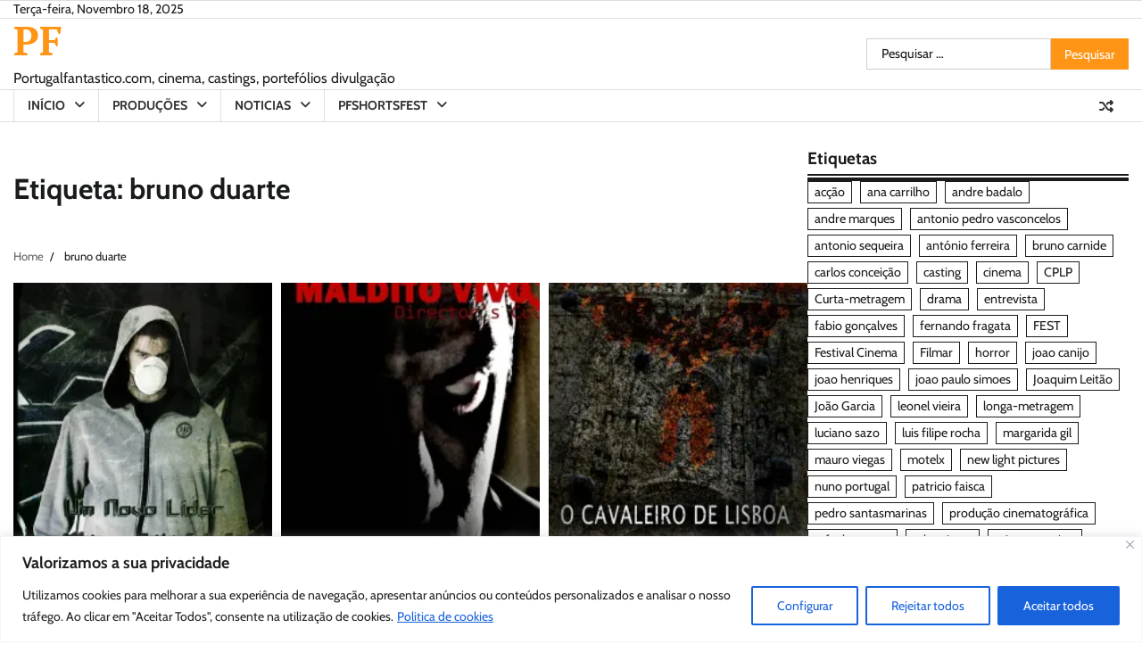

--- FILE ---
content_type: text/html; charset=UTF-8
request_url: https://portugalfantastico.com/tag/bruno-duarte/
body_size: 19521
content:
<!doctype html>
<html lang="pt-PT">
<head>
<meta charset="UTF-8">
<meta name="viewport" content="width=device-width, initial-scale=1">
<link rel="profile" href="https://gmpg.org/xfn/11">
<meta name='robots' content='index, follow, max-image-preview:large, max-snippet:-1, max-video-preview:-1' />
<style>img:is([sizes="auto" i], [sizes^="auto," i]) { contain-intrinsic-size: 3000px 1500px }</style>
<!-- This site is optimized with the Yoast SEO plugin v26.4 - https://yoast.com/wordpress/plugins/seo/ -->
<title>bruno duarte | PF</title>
<link rel="canonical" href="https://portugalfantastico.com/tag/bruno-duarte/" />
<meta property="og:locale" content="pt_PT" />
<meta property="og:type" content="article" />
<meta property="og:title" content="bruno duarte | PF" />
<meta property="og:url" content="https://portugalfantastico.com/tag/bruno-duarte/" />
<meta property="og:site_name" content="PF" />
<meta property="og:image" content="https://portugalfantastico.com/wp-content/uploads/2023/06/PF_LOGO_final-1024x583.jpg" />
<meta property="og:image:width" content="1024" />
<meta property="og:image:height" content="583" />
<meta property="og:image:type" content="image/jpeg" />
<meta name="twitter:card" content="summary_large_image" />
<meta name="twitter:site" content="@portugalfantas" />
<script type="application/ld+json" class="yoast-schema-graph">{"@context":"https://schema.org","@graph":[{"@type":"CollectionPage","@id":"https://portugalfantastico.com/tag/bruno-duarte/","url":"https://portugalfantastico.com/tag/bruno-duarte/","name":"bruno duarte | PF","isPartOf":{"@id":"https://portugalfantastico.com/#website"},"primaryImageOfPage":{"@id":"https://portugalfantastico.com/tag/bruno-duarte/#primaryimage"},"image":{"@id":"https://portugalfantastico.com/tag/bruno-duarte/#primaryimage"},"thumbnailUrl":"https://i0.wp.com/portugalfantastico.com/wp-content/uploads/2016/02/Mutter-Um-Novo-Lider.jpg?fit=840%2C1080&ssl=1","breadcrumb":{"@id":"https://portugalfantastico.com/tag/bruno-duarte/#breadcrumb"},"inLanguage":"pt-PT"},{"@type":"ImageObject","inLanguage":"pt-PT","@id":"https://portugalfantastico.com/tag/bruno-duarte/#primaryimage","url":"https://i0.wp.com/portugalfantastico.com/wp-content/uploads/2016/02/Mutter-Um-Novo-Lider.jpg?fit=840%2C1080&ssl=1","contentUrl":"https://i0.wp.com/portugalfantastico.com/wp-content/uploads/2016/02/Mutter-Um-Novo-Lider.jpg?fit=840%2C1080&ssl=1","width":840,"height":1080},{"@type":"BreadcrumbList","@id":"https://portugalfantastico.com/tag/bruno-duarte/#breadcrumb","itemListElement":[{"@type":"ListItem","position":1,"name":"Início","item":"https://portugalfantastico.com/"},{"@type":"ListItem","position":2,"name":"bruno duarte"}]},{"@type":"WebSite","@id":"https://portugalfantastico.com/#website","url":"https://portugalfantastico.com/","name":"PF","description":"Portugalfantastico.com, cinema, castings, portefólios divulgação","publisher":{"@id":"https://portugalfantastico.com/#organization"},"alternateName":"PortugalFantastico.com","potentialAction":[{"@type":"SearchAction","target":{"@type":"EntryPoint","urlTemplate":"https://portugalfantastico.com/?s={search_term_string}"},"query-input":{"@type":"PropertyValueSpecification","valueRequired":true,"valueName":"search_term_string"}}],"inLanguage":"pt-PT"},{"@type":"Organization","@id":"https://portugalfantastico.com/#organization","name":"Portugal Fantástico","url":"https://portugalfantastico.com/","logo":{"@type":"ImageObject","inLanguage":"pt-PT","@id":"https://portugalfantastico.com/#/schema/logo/image/","url":"https://portugalfantastico.com/wp-content/uploads/2023/06/PF_LOGO_final-1024x583.jpg","contentUrl":"https://portugalfantastico.com/wp-content/uploads/2023/06/PF_LOGO_final-1024x583.jpg","width":1024,"height":583,"caption":"Portugal Fantástico"},"image":{"@id":"https://portugalfantastico.com/#/schema/logo/image/"},"sameAs":["http://www.facebook.com/PortugalFantasticoPage","https://x.com/portugalfantas"]}]}</script>
<!-- / Yoast SEO plugin. -->
<link rel='dns-prefetch' href='//secure.gravatar.com' />
<link rel='dns-prefetch' href='//www.googletagmanager.com' />
<link rel='dns-prefetch' href='//stats.wp.com' />
<link rel='dns-prefetch' href='//v0.wordpress.com' />
<link rel='preconnect' href='//i0.wp.com' />
<link rel="alternate" type="application/rss+xml" title="PF &raquo; Feed" href="https://portugalfantastico.com/feed/" />
<link rel="alternate" type="application/rss+xml" title="PF &raquo; Feed de comentários" href="https://portugalfantastico.com/comments/feed/" />
<link rel="alternate" type="application/rss+xml" title="Feed de etiquetas PF &raquo; bruno duarte" href="https://portugalfantastico.com/tag/bruno-duarte/feed/" />
<!-- <link rel='stylesheet' id='wp-block-library-css' href='https://portugalfantastico.com/wp-includes/css/dist/block-library/style.min.css?ver=6.8.3' media='all' /> -->
<link rel="stylesheet" type="text/css" href="//portugalfantastico.com/wp-content/cache/wpfc-minified/6ju1dwfa/884v6.css" media="all"/>
<style id='wp-block-library-theme-inline-css'>
.wp-block-audio :where(figcaption){color:#555;font-size:13px;text-align:center}.is-dark-theme .wp-block-audio :where(figcaption){color:#ffffffa6}.wp-block-audio{margin:0 0 1em}.wp-block-code{border:1px solid #ccc;border-radius:4px;font-family:Menlo,Consolas,monaco,monospace;padding:.8em 1em}.wp-block-embed :where(figcaption){color:#555;font-size:13px;text-align:center}.is-dark-theme .wp-block-embed :where(figcaption){color:#ffffffa6}.wp-block-embed{margin:0 0 1em}.blocks-gallery-caption{color:#555;font-size:13px;text-align:center}.is-dark-theme .blocks-gallery-caption{color:#ffffffa6}:root :where(.wp-block-image figcaption){color:#555;font-size:13px;text-align:center}.is-dark-theme :root :where(.wp-block-image figcaption){color:#ffffffa6}.wp-block-image{margin:0 0 1em}.wp-block-pullquote{border-bottom:4px solid;border-top:4px solid;color:currentColor;margin-bottom:1.75em}.wp-block-pullquote cite,.wp-block-pullquote footer,.wp-block-pullquote__citation{color:currentColor;font-size:.8125em;font-style:normal;text-transform:uppercase}.wp-block-quote{border-left:.25em solid;margin:0 0 1.75em;padding-left:1em}.wp-block-quote cite,.wp-block-quote footer{color:currentColor;font-size:.8125em;font-style:normal;position:relative}.wp-block-quote:where(.has-text-align-right){border-left:none;border-right:.25em solid;padding-left:0;padding-right:1em}.wp-block-quote:where(.has-text-align-center){border:none;padding-left:0}.wp-block-quote.is-large,.wp-block-quote.is-style-large,.wp-block-quote:where(.is-style-plain){border:none}.wp-block-search .wp-block-search__label{font-weight:700}.wp-block-search__button{border:1px solid #ccc;padding:.375em .625em}:where(.wp-block-group.has-background){padding:1.25em 2.375em}.wp-block-separator.has-css-opacity{opacity:.4}.wp-block-separator{border:none;border-bottom:2px solid;margin-left:auto;margin-right:auto}.wp-block-separator.has-alpha-channel-opacity{opacity:1}.wp-block-separator:not(.is-style-wide):not(.is-style-dots){width:100px}.wp-block-separator.has-background:not(.is-style-dots){border-bottom:none;height:1px}.wp-block-separator.has-background:not(.is-style-wide):not(.is-style-dots){height:2px}.wp-block-table{margin:0 0 1em}.wp-block-table td,.wp-block-table th{word-break:normal}.wp-block-table :where(figcaption){color:#555;font-size:13px;text-align:center}.is-dark-theme .wp-block-table :where(figcaption){color:#ffffffa6}.wp-block-video :where(figcaption){color:#555;font-size:13px;text-align:center}.is-dark-theme .wp-block-video :where(figcaption){color:#ffffffa6}.wp-block-video{margin:0 0 1em}:root :where(.wp-block-template-part.has-background){margin-bottom:0;margin-top:0;padding:1.25em 2.375em}
</style>
<style id='classic-theme-styles-inline-css'>
/*! This file is auto-generated */
.wp-block-button__link{color:#fff;background-color:#32373c;border-radius:9999px;box-shadow:none;text-decoration:none;padding:calc(.667em + 2px) calc(1.333em + 2px);font-size:1.125em}.wp-block-file__button{background:#32373c;color:#fff;text-decoration:none}
</style>
<!-- <link rel='stylesheet' id='mediaelement-css' href='https://portugalfantastico.com/wp-includes/js/mediaelement/mediaelementplayer-legacy.min.css?ver=4.2.17' media='all' /> -->
<!-- <link rel='stylesheet' id='wp-mediaelement-css' href='https://portugalfantastico.com/wp-includes/js/mediaelement/wp-mediaelement.min.css?ver=6.8.3' media='all' /> -->
<link rel="stylesheet" type="text/css" href="//portugalfantastico.com/wp-content/cache/wpfc-minified/fsrl61du/884v6.css" media="all"/>
<style id='jetpack-sharing-buttons-style-inline-css'>
.jetpack-sharing-buttons__services-list{display:flex;flex-direction:row;flex-wrap:wrap;gap:0;list-style-type:none;margin:5px;padding:0}.jetpack-sharing-buttons__services-list.has-small-icon-size{font-size:12px}.jetpack-sharing-buttons__services-list.has-normal-icon-size{font-size:16px}.jetpack-sharing-buttons__services-list.has-large-icon-size{font-size:24px}.jetpack-sharing-buttons__services-list.has-huge-icon-size{font-size:36px}@media print{.jetpack-sharing-buttons__services-list{display:none!important}}.editor-styles-wrapper .wp-block-jetpack-sharing-buttons{gap:0;padding-inline-start:0}ul.jetpack-sharing-buttons__services-list.has-background{padding:1.25em 2.375em}
</style>
<style id='global-styles-inline-css'>
:root{--wp--preset--aspect-ratio--square: 1;--wp--preset--aspect-ratio--4-3: 4/3;--wp--preset--aspect-ratio--3-4: 3/4;--wp--preset--aspect-ratio--3-2: 3/2;--wp--preset--aspect-ratio--2-3: 2/3;--wp--preset--aspect-ratio--16-9: 16/9;--wp--preset--aspect-ratio--9-16: 9/16;--wp--preset--color--black: #000000;--wp--preset--color--cyan-bluish-gray: #abb8c3;--wp--preset--color--white: #ffffff;--wp--preset--color--pale-pink: #f78da7;--wp--preset--color--vivid-red: #cf2e2e;--wp--preset--color--luminous-vivid-orange: #ff6900;--wp--preset--color--luminous-vivid-amber: #fcb900;--wp--preset--color--light-green-cyan: #7bdcb5;--wp--preset--color--vivid-green-cyan: #00d084;--wp--preset--color--pale-cyan-blue: #8ed1fc;--wp--preset--color--vivid-cyan-blue: #0693e3;--wp--preset--color--vivid-purple: #9b51e0;--wp--preset--gradient--vivid-cyan-blue-to-vivid-purple: linear-gradient(135deg,rgba(6,147,227,1) 0%,rgb(155,81,224) 100%);--wp--preset--gradient--light-green-cyan-to-vivid-green-cyan: linear-gradient(135deg,rgb(122,220,180) 0%,rgb(0,208,130) 100%);--wp--preset--gradient--luminous-vivid-amber-to-luminous-vivid-orange: linear-gradient(135deg,rgba(252,185,0,1) 0%,rgba(255,105,0,1) 100%);--wp--preset--gradient--luminous-vivid-orange-to-vivid-red: linear-gradient(135deg,rgba(255,105,0,1) 0%,rgb(207,46,46) 100%);--wp--preset--gradient--very-light-gray-to-cyan-bluish-gray: linear-gradient(135deg,rgb(238,238,238) 0%,rgb(169,184,195) 100%);--wp--preset--gradient--cool-to-warm-spectrum: linear-gradient(135deg,rgb(74,234,220) 0%,rgb(151,120,209) 20%,rgb(207,42,186) 40%,rgb(238,44,130) 60%,rgb(251,105,98) 80%,rgb(254,248,76) 100%);--wp--preset--gradient--blush-light-purple: linear-gradient(135deg,rgb(255,206,236) 0%,rgb(152,150,240) 100%);--wp--preset--gradient--blush-bordeaux: linear-gradient(135deg,rgb(254,205,165) 0%,rgb(254,45,45) 50%,rgb(107,0,62) 100%);--wp--preset--gradient--luminous-dusk: linear-gradient(135deg,rgb(255,203,112) 0%,rgb(199,81,192) 50%,rgb(65,88,208) 100%);--wp--preset--gradient--pale-ocean: linear-gradient(135deg,rgb(255,245,203) 0%,rgb(182,227,212) 50%,rgb(51,167,181) 100%);--wp--preset--gradient--electric-grass: linear-gradient(135deg,rgb(202,248,128) 0%,rgb(113,206,126) 100%);--wp--preset--gradient--midnight: linear-gradient(135deg,rgb(2,3,129) 0%,rgb(40,116,252) 100%);--wp--preset--font-size--small: 12px;--wp--preset--font-size--medium: 20px;--wp--preset--font-size--large: 36px;--wp--preset--font-size--x-large: 42px;--wp--preset--font-size--regular: 16px;--wp--preset--font-size--larger: 36px;--wp--preset--font-size--huge: 48px;--wp--preset--spacing--20: 0.44rem;--wp--preset--spacing--30: 0.67rem;--wp--preset--spacing--40: 1rem;--wp--preset--spacing--50: 1.5rem;--wp--preset--spacing--60: 2.25rem;--wp--preset--spacing--70: 3.38rem;--wp--preset--spacing--80: 5.06rem;--wp--preset--shadow--natural: 6px 6px 9px rgba(0, 0, 0, 0.2);--wp--preset--shadow--deep: 12px 12px 50px rgba(0, 0, 0, 0.4);--wp--preset--shadow--sharp: 6px 6px 0px rgba(0, 0, 0, 0.2);--wp--preset--shadow--outlined: 6px 6px 0px -3px rgba(255, 255, 255, 1), 6px 6px rgba(0, 0, 0, 1);--wp--preset--shadow--crisp: 6px 6px 0px rgba(0, 0, 0, 1);}:where(.is-layout-flex){gap: 0.5em;}:where(.is-layout-grid){gap: 0.5em;}body .is-layout-flex{display: flex;}.is-layout-flex{flex-wrap: wrap;align-items: center;}.is-layout-flex > :is(*, div){margin: 0;}body .is-layout-grid{display: grid;}.is-layout-grid > :is(*, div){margin: 0;}:where(.wp-block-columns.is-layout-flex){gap: 2em;}:where(.wp-block-columns.is-layout-grid){gap: 2em;}:where(.wp-block-post-template.is-layout-flex){gap: 1.25em;}:where(.wp-block-post-template.is-layout-grid){gap: 1.25em;}.has-black-color{color: var(--wp--preset--color--black) !important;}.has-cyan-bluish-gray-color{color: var(--wp--preset--color--cyan-bluish-gray) !important;}.has-white-color{color: var(--wp--preset--color--white) !important;}.has-pale-pink-color{color: var(--wp--preset--color--pale-pink) !important;}.has-vivid-red-color{color: var(--wp--preset--color--vivid-red) !important;}.has-luminous-vivid-orange-color{color: var(--wp--preset--color--luminous-vivid-orange) !important;}.has-luminous-vivid-amber-color{color: var(--wp--preset--color--luminous-vivid-amber) !important;}.has-light-green-cyan-color{color: var(--wp--preset--color--light-green-cyan) !important;}.has-vivid-green-cyan-color{color: var(--wp--preset--color--vivid-green-cyan) !important;}.has-pale-cyan-blue-color{color: var(--wp--preset--color--pale-cyan-blue) !important;}.has-vivid-cyan-blue-color{color: var(--wp--preset--color--vivid-cyan-blue) !important;}.has-vivid-purple-color{color: var(--wp--preset--color--vivid-purple) !important;}.has-black-background-color{background-color: var(--wp--preset--color--black) !important;}.has-cyan-bluish-gray-background-color{background-color: var(--wp--preset--color--cyan-bluish-gray) !important;}.has-white-background-color{background-color: var(--wp--preset--color--white) !important;}.has-pale-pink-background-color{background-color: var(--wp--preset--color--pale-pink) !important;}.has-vivid-red-background-color{background-color: var(--wp--preset--color--vivid-red) !important;}.has-luminous-vivid-orange-background-color{background-color: var(--wp--preset--color--luminous-vivid-orange) !important;}.has-luminous-vivid-amber-background-color{background-color: var(--wp--preset--color--luminous-vivid-amber) !important;}.has-light-green-cyan-background-color{background-color: var(--wp--preset--color--light-green-cyan) !important;}.has-vivid-green-cyan-background-color{background-color: var(--wp--preset--color--vivid-green-cyan) !important;}.has-pale-cyan-blue-background-color{background-color: var(--wp--preset--color--pale-cyan-blue) !important;}.has-vivid-cyan-blue-background-color{background-color: var(--wp--preset--color--vivid-cyan-blue) !important;}.has-vivid-purple-background-color{background-color: var(--wp--preset--color--vivid-purple) !important;}.has-black-border-color{border-color: var(--wp--preset--color--black) !important;}.has-cyan-bluish-gray-border-color{border-color: var(--wp--preset--color--cyan-bluish-gray) !important;}.has-white-border-color{border-color: var(--wp--preset--color--white) !important;}.has-pale-pink-border-color{border-color: var(--wp--preset--color--pale-pink) !important;}.has-vivid-red-border-color{border-color: var(--wp--preset--color--vivid-red) !important;}.has-luminous-vivid-orange-border-color{border-color: var(--wp--preset--color--luminous-vivid-orange) !important;}.has-luminous-vivid-amber-border-color{border-color: var(--wp--preset--color--luminous-vivid-amber) !important;}.has-light-green-cyan-border-color{border-color: var(--wp--preset--color--light-green-cyan) !important;}.has-vivid-green-cyan-border-color{border-color: var(--wp--preset--color--vivid-green-cyan) !important;}.has-pale-cyan-blue-border-color{border-color: var(--wp--preset--color--pale-cyan-blue) !important;}.has-vivid-cyan-blue-border-color{border-color: var(--wp--preset--color--vivid-cyan-blue) !important;}.has-vivid-purple-border-color{border-color: var(--wp--preset--color--vivid-purple) !important;}.has-vivid-cyan-blue-to-vivid-purple-gradient-background{background: var(--wp--preset--gradient--vivid-cyan-blue-to-vivid-purple) !important;}.has-light-green-cyan-to-vivid-green-cyan-gradient-background{background: var(--wp--preset--gradient--light-green-cyan-to-vivid-green-cyan) !important;}.has-luminous-vivid-amber-to-luminous-vivid-orange-gradient-background{background: var(--wp--preset--gradient--luminous-vivid-amber-to-luminous-vivid-orange) !important;}.has-luminous-vivid-orange-to-vivid-red-gradient-background{background: var(--wp--preset--gradient--luminous-vivid-orange-to-vivid-red) !important;}.has-very-light-gray-to-cyan-bluish-gray-gradient-background{background: var(--wp--preset--gradient--very-light-gray-to-cyan-bluish-gray) !important;}.has-cool-to-warm-spectrum-gradient-background{background: var(--wp--preset--gradient--cool-to-warm-spectrum) !important;}.has-blush-light-purple-gradient-background{background: var(--wp--preset--gradient--blush-light-purple) !important;}.has-blush-bordeaux-gradient-background{background: var(--wp--preset--gradient--blush-bordeaux) !important;}.has-luminous-dusk-gradient-background{background: var(--wp--preset--gradient--luminous-dusk) !important;}.has-pale-ocean-gradient-background{background: var(--wp--preset--gradient--pale-ocean) !important;}.has-electric-grass-gradient-background{background: var(--wp--preset--gradient--electric-grass) !important;}.has-midnight-gradient-background{background: var(--wp--preset--gradient--midnight) !important;}.has-small-font-size{font-size: var(--wp--preset--font-size--small) !important;}.has-medium-font-size{font-size: var(--wp--preset--font-size--medium) !important;}.has-large-font-size{font-size: var(--wp--preset--font-size--large) !important;}.has-x-large-font-size{font-size: var(--wp--preset--font-size--x-large) !important;}
:where(.wp-block-post-template.is-layout-flex){gap: 1.25em;}:where(.wp-block-post-template.is-layout-grid){gap: 1.25em;}
:where(.wp-block-columns.is-layout-flex){gap: 2em;}:where(.wp-block-columns.is-layout-grid){gap: 2em;}
:root :where(.wp-block-pullquote){font-size: 1.5em;line-height: 1.6;}
</style>
<!-- <link rel='stylesheet' id='fact-news-fonts-css' href='https://portugalfantastico.com/wp-content/fonts/9f677e036bda899c239fa8ea1742d092.css' media='all' /> -->
<!-- <link rel='stylesheet' id='fact-news-slick-style-css' href='https://portugalfantastico.com/wp-content/themes/fact-news/assets/css/slick.min.css?ver=1.8.0' media='all' /> -->
<link rel="stylesheet" type="text/css" href="//portugalfantastico.com/wp-content/cache/wpfc-minified/2bqtzf8s/884v6.css" media="all"/>
<link rel='stylesheet' id='fact-news-fontawesome-style-css' href='https://portugalfantastico.com/wp-content/themes/fact-news/assets/css/fontawesome.min.css?ver=1.8.0' media='all' />
<!-- <link rel='stylesheet' id='fact-news-endless-river-style-css' href='https://portugalfantastico.com/wp-content/themes/fact-news/assets/css/endless-river.min.css?ver=1.8.0' media='all' /> -->
<!-- <link rel='stylesheet' id='fact-news-blocks-style-css' href='https://portugalfantastico.com/wp-content/themes/fact-news/assets/css/blocks.min.css?ver=6.8.3' media='all' /> -->
<!-- <link rel='stylesheet' id='fact-news-style-css' href='https://portugalfantastico.com/wp-content/themes/fact-news/style.css?ver=1.1.1' media='all' /> -->
<link rel="stylesheet" type="text/css" href="//portugalfantastico.com/wp-content/cache/wpfc-minified/7c7el9f4/885hj.css" media="all"/>
<script id="cookie-law-info-js-extra">
var _ckyConfig = {"_ipData":[],"_assetsURL":"https:\/\/portugalfantastico.com\/wp-content\/plugins\/cookie-law-info\/lite\/frontend\/images\/","_publicURL":"https:\/\/portugalfantastico.com","_expiry":"365","_categories":[{"name":"Necessary","slug":"necessary","isNecessary":true,"ccpaDoNotSell":true,"cookies":[],"active":true,"defaultConsent":{"gdpr":true,"ccpa":true}},{"name":"Functional","slug":"functional","isNecessary":false,"ccpaDoNotSell":true,"cookies":[],"active":true,"defaultConsent":{"gdpr":false,"ccpa":false}},{"name":"Analytics","slug":"analytics","isNecessary":false,"ccpaDoNotSell":true,"cookies":[],"active":true,"defaultConsent":{"gdpr":false,"ccpa":false}},{"name":"Performance","slug":"performance","isNecessary":false,"ccpaDoNotSell":true,"cookies":[],"active":true,"defaultConsent":{"gdpr":false,"ccpa":false}},{"name":"Advertisement","slug":"advertisement","isNecessary":false,"ccpaDoNotSell":true,"cookies":[],"active":true,"defaultConsent":{"gdpr":false,"ccpa":false}}],"_activeLaw":"gdpr","_rootDomain":"","_block":"1","_showBanner":"1","_bannerConfig":{"settings":{"type":"banner","preferenceCenterType":"popup","position":"bottom","applicableLaw":"gdpr"},"behaviours":{"reloadBannerOnAccept":false,"loadAnalyticsByDefault":false,"animations":{"onLoad":"animate","onHide":"sticky"}},"config":{"revisitConsent":{"status":true,"tag":"revisit-consent","position":"bottom-left","meta":{"url":"#"},"styles":{"background-color":"#0056A7"},"elements":{"title":{"type":"text","tag":"revisit-consent-title","status":true,"styles":{"color":"#0056a7"}}}},"preferenceCenter":{"toggle":{"status":true,"tag":"detail-category-toggle","type":"toggle","states":{"active":{"styles":{"background-color":"#1863DC"}},"inactive":{"styles":{"background-color":"#D0D5D2"}}}}},"categoryPreview":{"status":false,"toggle":{"status":true,"tag":"detail-category-preview-toggle","type":"toggle","states":{"active":{"styles":{"background-color":"#1863DC"}},"inactive":{"styles":{"background-color":"#D0D5D2"}}}}},"videoPlaceholder":{"status":true,"styles":{"background-color":"#000000","border-color":"#000000","color":"#ffffff"}},"readMore":{"status":true,"tag":"readmore-button","type":"link","meta":{"noFollow":true,"newTab":true},"styles":{"color":"#1863DC","background-color":"transparent","border-color":"transparent"}},"showMore":{"status":true,"tag":"show-desc-button","type":"button","styles":{"color":"#1863DC"}},"showLess":{"status":true,"tag":"hide-desc-button","type":"button","styles":{"color":"#1863DC"}},"alwaysActive":{"status":true,"tag":"always-active","styles":{"color":"#008000"}},"manualLinks":{"status":true,"tag":"manual-links","type":"link","styles":{"color":"#1863DC"}},"auditTable":{"status":true},"optOption":{"status":true,"toggle":{"status":true,"tag":"optout-option-toggle","type":"toggle","states":{"active":{"styles":{"background-color":"#1863dc"}},"inactive":{"styles":{"background-color":"#FFFFFF"}}}}}}},"_version":"3.3.6","_logConsent":"1","_tags":[{"tag":"accept-button","styles":{"color":"#FFFFFF","background-color":"#1863DC","border-color":"#1863DC"}},{"tag":"reject-button","styles":{"color":"#1863DC","background-color":"transparent","border-color":"#1863DC"}},{"tag":"settings-button","styles":{"color":"#1863DC","background-color":"transparent","border-color":"#1863DC"}},{"tag":"readmore-button","styles":{"color":"#1863DC","background-color":"transparent","border-color":"transparent"}},{"tag":"donotsell-button","styles":{"color":"#1863DC","background-color":"transparent","border-color":"transparent"}},{"tag":"show-desc-button","styles":{"color":"#1863DC"}},{"tag":"hide-desc-button","styles":{"color":"#1863DC"}},{"tag":"cky-always-active","styles":[]},{"tag":"cky-link","styles":[]},{"tag":"accept-button","styles":{"color":"#FFFFFF","background-color":"#1863DC","border-color":"#1863DC"}},{"tag":"revisit-consent","styles":{"background-color":"#0056A7"}}],"_shortCodes":[{"key":"cky_readmore","content":"<a href=\"https:\/\/portugalfantastico.com\/politica-de-privacidade\/\" class=\"cky-policy\" aria-label=\"Politica de cookies\" target=\"_blank\" rel=\"noopener\" data-cky-tag=\"readmore-button\">Politica de cookies<\/a>","tag":"readmore-button","status":true,"attributes":{"rel":"nofollow","target":"_blank"}},{"key":"cky_show_desc","content":"<button class=\"cky-show-desc-btn\" data-cky-tag=\"show-desc-button\" aria-label=\"Mostrar mais\">Mostrar mais<\/button>","tag":"show-desc-button","status":true,"attributes":[]},{"key":"cky_hide_desc","content":"<button class=\"cky-show-desc-btn\" data-cky-tag=\"hide-desc-button\" aria-label=\"Mostrar menos\">Mostrar menos<\/button>","tag":"hide-desc-button","status":true,"attributes":[]},{"key":"cky_optout_show_desc","content":"[cky_optout_show_desc]","tag":"optout-show-desc-button","status":true,"attributes":[]},{"key":"cky_optout_hide_desc","content":"[cky_optout_hide_desc]","tag":"optout-hide-desc-button","status":true,"attributes":[]},{"key":"cky_category_toggle_label","content":"[cky_{{status}}_category_label] [cky_preference_{{category_slug}}_title]","tag":"","status":true,"attributes":[]},{"key":"cky_enable_category_label","content":"Enable","tag":"","status":true,"attributes":[]},{"key":"cky_disable_category_label","content":"Disable","tag":"","status":true,"attributes":[]},{"key":"cky_video_placeholder","content":"<div class=\"video-placeholder-normal\" data-cky-tag=\"video-placeholder\" id=\"[UNIQUEID]\"><p class=\"video-placeholder-text-normal\" data-cky-tag=\"placeholder-title\">Por favor aceite os cookies para aceder a este conte\u00fado<\/p><\/div>","tag":"","status":true,"attributes":[]},{"key":"cky_enable_optout_label","content":"Enable","tag":"","status":true,"attributes":[]},{"key":"cky_disable_optout_label","content":"Disable","tag":"","status":true,"attributes":[]},{"key":"cky_optout_toggle_label","content":"[cky_{{status}}_optout_label] [cky_optout_option_title]","tag":"","status":true,"attributes":[]},{"key":"cky_optout_option_title","content":"Do Not Sell or Share My Personal Information","tag":"","status":true,"attributes":[]},{"key":"cky_optout_close_label","content":"Close","tag":"","status":true,"attributes":[]},{"key":"cky_preference_close_label","content":"Close","tag":"","status":true,"attributes":[]}],"_rtl":"","_language":"en","_providersToBlock":[]};
var _ckyStyles = {"css":".cky-overlay{background: #000000; opacity: 0.4; position: fixed; top: 0; left: 0; width: 100%; height: 100%; z-index: 99999999;}.cky-hide{display: none;}.cky-btn-revisit-wrapper{display: flex; align-items: center; justify-content: center; background: #0056a7; width: 45px; height: 45px; border-radius: 50%; position: fixed; z-index: 999999; cursor: pointer;}.cky-revisit-bottom-left{bottom: 15px; left: 15px;}.cky-revisit-bottom-right{bottom: 15px; right: 15px;}.cky-btn-revisit-wrapper .cky-btn-revisit{display: flex; align-items: center; justify-content: center; background: none; border: none; cursor: pointer; position: relative; margin: 0; padding: 0;}.cky-btn-revisit-wrapper .cky-btn-revisit img{max-width: fit-content; margin: 0; height: 30px; width: 30px;}.cky-revisit-bottom-left:hover::before{content: attr(data-tooltip); position: absolute; background: #4e4b66; color: #ffffff; left: calc(100% + 7px); font-size: 12px; line-height: 16px; width: max-content; padding: 4px 8px; border-radius: 4px;}.cky-revisit-bottom-left:hover::after{position: absolute; content: \"\"; border: 5px solid transparent; left: calc(100% + 2px); border-left-width: 0; border-right-color: #4e4b66;}.cky-revisit-bottom-right:hover::before{content: attr(data-tooltip); position: absolute; background: #4e4b66; color: #ffffff; right: calc(100% + 7px); font-size: 12px; line-height: 16px; width: max-content; padding: 4px 8px; border-radius: 4px;}.cky-revisit-bottom-right:hover::after{position: absolute; content: \"\"; border: 5px solid transparent; right: calc(100% + 2px); border-right-width: 0; border-left-color: #4e4b66;}.cky-revisit-hide{display: none;}.cky-consent-container{position: fixed; width: 100%; box-sizing: border-box; z-index: 9999999;}.cky-consent-container .cky-consent-bar{background: #ffffff; border: 1px solid; padding: 16.5px 24px; box-shadow: 0 -1px 10px 0 #acabab4d;}.cky-banner-bottom{bottom: 0; left: 0;}.cky-banner-top{top: 0; left: 0;}.cky-custom-brand-logo-wrapper .cky-custom-brand-logo{width: 100px; height: auto; margin: 0 0 12px 0;}.cky-notice .cky-title{color: #212121; font-weight: 700; font-size: 18px; line-height: 24px; margin: 0 0 12px 0;}.cky-notice-group{display: flex; justify-content: space-between; align-items: center; font-size: 14px; line-height: 24px; font-weight: 400;}.cky-notice-des *,.cky-preference-content-wrapper *,.cky-accordion-header-des *,.cky-gpc-wrapper .cky-gpc-desc *{font-size: 14px;}.cky-notice-des{color: #212121; font-size: 14px; line-height: 24px; font-weight: 400;}.cky-notice-des img{height: 25px; width: 25px;}.cky-consent-bar .cky-notice-des p,.cky-gpc-wrapper .cky-gpc-desc p,.cky-preference-body-wrapper .cky-preference-content-wrapper p,.cky-accordion-header-wrapper .cky-accordion-header-des p,.cky-cookie-des-table li div:last-child p{color: inherit; margin-top: 0; overflow-wrap: break-word;}.cky-notice-des P:last-child,.cky-preference-content-wrapper p:last-child,.cky-cookie-des-table li div:last-child p:last-child,.cky-gpc-wrapper .cky-gpc-desc p:last-child{margin-bottom: 0;}.cky-notice-des a.cky-policy,.cky-notice-des button.cky-policy{font-size: 14px; color: #1863dc; white-space: nowrap; cursor: pointer; background: transparent; border: 1px solid; text-decoration: underline;}.cky-notice-des button.cky-policy{padding: 0;}.cky-notice-des a.cky-policy:focus-visible,.cky-notice-des button.cky-policy:focus-visible,.cky-preference-content-wrapper .cky-show-desc-btn:focus-visible,.cky-accordion-header .cky-accordion-btn:focus-visible,.cky-preference-header .cky-btn-close:focus-visible,.cky-switch input[type=\"checkbox\"]:focus-visible,.cky-footer-wrapper a:focus-visible,.cky-btn:focus-visible{outline: 2px solid #1863dc; outline-offset: 2px;}.cky-btn:focus:not(:focus-visible),.cky-accordion-header .cky-accordion-btn:focus:not(:focus-visible),.cky-preference-content-wrapper .cky-show-desc-btn:focus:not(:focus-visible),.cky-btn-revisit-wrapper .cky-btn-revisit:focus:not(:focus-visible),.cky-preference-header .cky-btn-close:focus:not(:focus-visible),.cky-consent-bar .cky-banner-btn-close:focus:not(:focus-visible){outline: 0;}button.cky-show-desc-btn:not(:hover):not(:active){color: #1863dc; background: transparent;}button.cky-accordion-btn:not(:hover):not(:active),button.cky-banner-btn-close:not(:hover):not(:active),button.cky-btn-close:not(:hover):not(:active),button.cky-btn-revisit:not(:hover):not(:active){background: transparent;}.cky-consent-bar button:hover,.cky-modal.cky-modal-open button:hover,.cky-consent-bar button:focus,.cky-modal.cky-modal-open button:focus{text-decoration: none;}.cky-notice-btn-wrapper{display: flex; justify-content: center; align-items: center; margin-left: 15px;}.cky-notice-btn-wrapper .cky-btn{text-shadow: none; box-shadow: none;}.cky-btn{font-size: 14px; font-family: inherit; line-height: 24px; padding: 8px 27px; font-weight: 500; margin: 0 8px 0 0; border-radius: 2px; white-space: nowrap; cursor: pointer; text-align: center; text-transform: none; min-height: 0;}.cky-btn:hover{opacity: 0.8;}.cky-btn-customize{color: #1863dc; background: transparent; border: 2px solid #1863dc;}.cky-btn-reject{color: #1863dc; background: transparent; border: 2px solid #1863dc;}.cky-btn-accept{background: #1863dc; color: #ffffff; border: 2px solid #1863dc;}.cky-btn:last-child{margin-right: 0;}@media (max-width: 768px){.cky-notice-group{display: block;}.cky-notice-btn-wrapper{margin-left: 0;}.cky-notice-btn-wrapper .cky-btn{flex: auto; max-width: 100%; margin-top: 10px; white-space: unset;}}@media (max-width: 576px){.cky-notice-btn-wrapper{flex-direction: column;}.cky-custom-brand-logo-wrapper, .cky-notice .cky-title, .cky-notice-des, .cky-notice-btn-wrapper{padding: 0 28px;}.cky-consent-container .cky-consent-bar{padding: 16.5px 0;}.cky-notice-des{max-height: 40vh; overflow-y: scroll;}.cky-notice-btn-wrapper .cky-btn{width: 100%; padding: 8px; margin-right: 0;}.cky-notice-btn-wrapper .cky-btn-accept{order: 1;}.cky-notice-btn-wrapper .cky-btn-reject{order: 3;}.cky-notice-btn-wrapper .cky-btn-customize{order: 2;}}@media (max-width: 425px){.cky-custom-brand-logo-wrapper, .cky-notice .cky-title, .cky-notice-des, .cky-notice-btn-wrapper{padding: 0 24px;}.cky-notice-btn-wrapper{flex-direction: column;}.cky-btn{width: 100%; margin: 10px 0 0 0;}.cky-notice-btn-wrapper .cky-btn-customize{order: 2;}.cky-notice-btn-wrapper .cky-btn-reject{order: 3;}.cky-notice-btn-wrapper .cky-btn-accept{order: 1; margin-top: 16px;}}@media (max-width: 352px){.cky-notice .cky-title{font-size: 16px;}.cky-notice-des *{font-size: 12px;}.cky-notice-des, .cky-btn{font-size: 12px;}}.cky-modal.cky-modal-open{display: flex; visibility: visible; -webkit-transform: translate(-50%, -50%); -moz-transform: translate(-50%, -50%); -ms-transform: translate(-50%, -50%); -o-transform: translate(-50%, -50%); transform: translate(-50%, -50%); top: 50%; left: 50%; transition: all 1s ease;}.cky-modal{box-shadow: 0 32px 68px rgba(0, 0, 0, 0.3); margin: 0 auto; position: fixed; max-width: 100%; background: #ffffff; top: 50%; box-sizing: border-box; border-radius: 6px; z-index: 999999999; color: #212121; -webkit-transform: translate(-50%, 100%); -moz-transform: translate(-50%, 100%); -ms-transform: translate(-50%, 100%); -o-transform: translate(-50%, 100%); transform: translate(-50%, 100%); visibility: hidden; transition: all 0s ease;}.cky-preference-center{max-height: 79vh; overflow: hidden; width: 845px; overflow: hidden; flex: 1 1 0; display: flex; flex-direction: column; border-radius: 6px;}.cky-preference-header{display: flex; align-items: center; justify-content: space-between; padding: 22px 24px; border-bottom: 1px solid;}.cky-preference-header .cky-preference-title{font-size: 18px; font-weight: 700; line-height: 24px;}.cky-preference-header .cky-btn-close{margin: 0; cursor: pointer; vertical-align: middle; padding: 0; background: none; border: none; width: auto; height: auto; min-height: 0; line-height: 0; text-shadow: none; box-shadow: none;}.cky-preference-header .cky-btn-close img{margin: 0; height: 10px; width: 10px;}.cky-preference-body-wrapper{padding: 0 24px; flex: 1; overflow: auto; box-sizing: border-box;}.cky-preference-content-wrapper,.cky-gpc-wrapper .cky-gpc-desc{font-size: 14px; line-height: 24px; font-weight: 400; padding: 12px 0;}.cky-preference-content-wrapper{border-bottom: 1px solid;}.cky-preference-content-wrapper img{height: 25px; width: 25px;}.cky-preference-content-wrapper .cky-show-desc-btn{font-size: 14px; font-family: inherit; color: #1863dc; text-decoration: none; line-height: 24px; padding: 0; margin: 0; white-space: nowrap; cursor: pointer; background: transparent; border-color: transparent; text-transform: none; min-height: 0; text-shadow: none; box-shadow: none;}.cky-accordion-wrapper{margin-bottom: 10px;}.cky-accordion{border-bottom: 1px solid;}.cky-accordion:last-child{border-bottom: none;}.cky-accordion .cky-accordion-item{display: flex; margin-top: 10px;}.cky-accordion .cky-accordion-body{display: none;}.cky-accordion.cky-accordion-active .cky-accordion-body{display: block; padding: 0 22px; margin-bottom: 16px;}.cky-accordion-header-wrapper{cursor: pointer; width: 100%;}.cky-accordion-item .cky-accordion-header{display: flex; justify-content: space-between; align-items: center;}.cky-accordion-header .cky-accordion-btn{font-size: 16px; font-family: inherit; color: #212121; line-height: 24px; background: none; border: none; font-weight: 700; padding: 0; margin: 0; cursor: pointer; text-transform: none; min-height: 0; text-shadow: none; box-shadow: none;}.cky-accordion-header .cky-always-active{color: #008000; font-weight: 600; line-height: 24px; font-size: 14px;}.cky-accordion-header-des{font-size: 14px; line-height: 24px; margin: 10px 0 16px 0;}.cky-accordion-chevron{margin-right: 22px; position: relative; cursor: pointer;}.cky-accordion-chevron-hide{display: none;}.cky-accordion .cky-accordion-chevron i::before{content: \"\"; position: absolute; border-right: 1.4px solid; border-bottom: 1.4px solid; border-color: inherit; height: 6px; width: 6px; -webkit-transform: rotate(-45deg); -moz-transform: rotate(-45deg); -ms-transform: rotate(-45deg); -o-transform: rotate(-45deg); transform: rotate(-45deg); transition: all 0.2s ease-in-out; top: 8px;}.cky-accordion.cky-accordion-active .cky-accordion-chevron i::before{-webkit-transform: rotate(45deg); -moz-transform: rotate(45deg); -ms-transform: rotate(45deg); -o-transform: rotate(45deg); transform: rotate(45deg);}.cky-audit-table{background: #f4f4f4; border-radius: 6px;}.cky-audit-table .cky-empty-cookies-text{color: inherit; font-size: 12px; line-height: 24px; margin: 0; padding: 10px;}.cky-audit-table .cky-cookie-des-table{font-size: 12px; line-height: 24px; font-weight: normal; padding: 15px 10px; border-bottom: 1px solid; border-bottom-color: inherit; margin: 0;}.cky-audit-table .cky-cookie-des-table:last-child{border-bottom: none;}.cky-audit-table .cky-cookie-des-table li{list-style-type: none; display: flex; padding: 3px 0;}.cky-audit-table .cky-cookie-des-table li:first-child{padding-top: 0;}.cky-cookie-des-table li div:first-child{width: 100px; font-weight: 600; word-break: break-word; word-wrap: break-word;}.cky-cookie-des-table li div:last-child{flex: 1; word-break: break-word; word-wrap: break-word; margin-left: 8px;}.cky-footer-shadow{display: block; width: 100%; height: 40px; background: linear-gradient(180deg, rgba(255, 255, 255, 0) 0%, #ffffff 100%); position: absolute; bottom: calc(100% - 1px);}.cky-footer-wrapper{position: relative;}.cky-prefrence-btn-wrapper{display: flex; flex-wrap: wrap; align-items: center; justify-content: center; padding: 22px 24px; border-top: 1px solid;}.cky-prefrence-btn-wrapper .cky-btn{flex: auto; max-width: 100%; text-shadow: none; box-shadow: none;}.cky-btn-preferences{color: #1863dc; background: transparent; border: 2px solid #1863dc;}.cky-preference-header,.cky-preference-body-wrapper,.cky-preference-content-wrapper,.cky-accordion-wrapper,.cky-accordion,.cky-accordion-wrapper,.cky-footer-wrapper,.cky-prefrence-btn-wrapper{border-color: inherit;}@media (max-width: 845px){.cky-modal{max-width: calc(100% - 16px);}}@media (max-width: 576px){.cky-modal{max-width: 100%;}.cky-preference-center{max-height: 100vh;}.cky-prefrence-btn-wrapper{flex-direction: column;}.cky-accordion.cky-accordion-active .cky-accordion-body{padding-right: 0;}.cky-prefrence-btn-wrapper .cky-btn{width: 100%; margin: 10px 0 0 0;}.cky-prefrence-btn-wrapper .cky-btn-reject{order: 3;}.cky-prefrence-btn-wrapper .cky-btn-accept{order: 1; margin-top: 0;}.cky-prefrence-btn-wrapper .cky-btn-preferences{order: 2;}}@media (max-width: 425px){.cky-accordion-chevron{margin-right: 15px;}.cky-notice-btn-wrapper{margin-top: 0;}.cky-accordion.cky-accordion-active .cky-accordion-body{padding: 0 15px;}}@media (max-width: 352px){.cky-preference-header .cky-preference-title{font-size: 16px;}.cky-preference-header{padding: 16px 24px;}.cky-preference-content-wrapper *, .cky-accordion-header-des *{font-size: 12px;}.cky-preference-content-wrapper, .cky-preference-content-wrapper .cky-show-more, .cky-accordion-header .cky-always-active, .cky-accordion-header-des, .cky-preference-content-wrapper .cky-show-desc-btn, .cky-notice-des a.cky-policy{font-size: 12px;}.cky-accordion-header .cky-accordion-btn{font-size: 14px;}}.cky-switch{display: flex;}.cky-switch input[type=\"checkbox\"]{position: relative; width: 44px; height: 24px; margin: 0; background: #d0d5d2; -webkit-appearance: none; border-radius: 50px; cursor: pointer; outline: 0; border: none; top: 0;}.cky-switch input[type=\"checkbox\"]:checked{background: #1863dc;}.cky-switch input[type=\"checkbox\"]:before{position: absolute; content: \"\"; height: 20px; width: 20px; left: 2px; bottom: 2px; border-radius: 50%; background-color: white; -webkit-transition: 0.4s; transition: 0.4s; margin: 0;}.cky-switch input[type=\"checkbox\"]:after{display: none;}.cky-switch input[type=\"checkbox\"]:checked:before{-webkit-transform: translateX(20px); -ms-transform: translateX(20px); transform: translateX(20px);}@media (max-width: 425px){.cky-switch input[type=\"checkbox\"]{width: 38px; height: 21px;}.cky-switch input[type=\"checkbox\"]:before{height: 17px; width: 17px;}.cky-switch input[type=\"checkbox\"]:checked:before{-webkit-transform: translateX(17px); -ms-transform: translateX(17px); transform: translateX(17px);}}.cky-consent-bar .cky-banner-btn-close{position: absolute; right: 9px; top: 5px; background: none; border: none; cursor: pointer; padding: 0; margin: 0; min-height: 0; line-height: 0; height: auto; width: auto; text-shadow: none; box-shadow: none;}.cky-consent-bar .cky-banner-btn-close img{height: 9px; width: 9px; margin: 0;}.cky-notice-btn-wrapper .cky-btn-do-not-sell{font-size: 14px; line-height: 24px; padding: 6px 0; margin: 0; font-weight: 500; background: none; border-radius: 2px; border: none; cursor: pointer; text-align: left; color: #1863dc; background: transparent; border-color: transparent; box-shadow: none; text-shadow: none;}.cky-consent-bar .cky-banner-btn-close:focus-visible,.cky-notice-btn-wrapper .cky-btn-do-not-sell:focus-visible,.cky-opt-out-btn-wrapper .cky-btn:focus-visible,.cky-opt-out-checkbox-wrapper input[type=\"checkbox\"].cky-opt-out-checkbox:focus-visible{outline: 2px solid #1863dc; outline-offset: 2px;}@media (max-width: 768px){.cky-notice-btn-wrapper{margin-left: 0; margin-top: 10px; justify-content: left;}.cky-notice-btn-wrapper .cky-btn-do-not-sell{padding: 0;}}@media (max-width: 352px){.cky-notice-btn-wrapper .cky-btn-do-not-sell, .cky-notice-des a.cky-policy{font-size: 12px;}}.cky-opt-out-wrapper{padding: 12px 0;}.cky-opt-out-wrapper .cky-opt-out-checkbox-wrapper{display: flex; align-items: center;}.cky-opt-out-checkbox-wrapper .cky-opt-out-checkbox-label{font-size: 16px; font-weight: 700; line-height: 24px; margin: 0 0 0 12px; cursor: pointer;}.cky-opt-out-checkbox-wrapper input[type=\"checkbox\"].cky-opt-out-checkbox{background-color: #ffffff; border: 1px solid black; width: 20px; height: 18.5px; margin: 0; -webkit-appearance: none; position: relative; display: flex; align-items: center; justify-content: center; border-radius: 2px; cursor: pointer;}.cky-opt-out-checkbox-wrapper input[type=\"checkbox\"].cky-opt-out-checkbox:checked{background-color: #1863dc; border: none;}.cky-opt-out-checkbox-wrapper input[type=\"checkbox\"].cky-opt-out-checkbox:checked::after{left: 6px; bottom: 4px; width: 7px; height: 13px; border: solid #ffffff; border-width: 0 3px 3px 0; border-radius: 2px; -webkit-transform: rotate(45deg); -ms-transform: rotate(45deg); transform: rotate(45deg); content: \"\"; position: absolute; box-sizing: border-box;}.cky-opt-out-checkbox-wrapper.cky-disabled .cky-opt-out-checkbox-label,.cky-opt-out-checkbox-wrapper.cky-disabled input[type=\"checkbox\"].cky-opt-out-checkbox{cursor: no-drop;}.cky-gpc-wrapper{margin: 0 0 0 32px;}.cky-footer-wrapper .cky-opt-out-btn-wrapper{display: flex; flex-wrap: wrap; align-items: center; justify-content: center; padding: 22px 24px;}.cky-opt-out-btn-wrapper .cky-btn{flex: auto; max-width: 100%; text-shadow: none; box-shadow: none;}.cky-opt-out-btn-wrapper .cky-btn-cancel{border: 1px solid #dedfe0; background: transparent; color: #858585;}.cky-opt-out-btn-wrapper .cky-btn-confirm{background: #1863dc; color: #ffffff; border: 1px solid #1863dc;}@media (max-width: 352px){.cky-opt-out-checkbox-wrapper .cky-opt-out-checkbox-label{font-size: 14px;}.cky-gpc-wrapper .cky-gpc-desc, .cky-gpc-wrapper .cky-gpc-desc *{font-size: 12px;}.cky-opt-out-checkbox-wrapper input[type=\"checkbox\"].cky-opt-out-checkbox{width: 16px; height: 16px;}.cky-opt-out-checkbox-wrapper input[type=\"checkbox\"].cky-opt-out-checkbox:checked::after{left: 5px; bottom: 4px; width: 3px; height: 9px;}.cky-gpc-wrapper{margin: 0 0 0 28px;}}.video-placeholder-youtube{background-size: 100% 100%; background-position: center; background-repeat: no-repeat; background-color: #b2b0b059; position: relative; display: flex; align-items: center; justify-content: center; max-width: 100%;}.video-placeholder-text-youtube{text-align: center; align-items: center; padding: 10px 16px; background-color: #000000cc; color: #ffffff; border: 1px solid; border-radius: 2px; cursor: pointer;}.video-placeholder-normal{background-image: url(\"\/wp-content\/plugins\/cookie-law-info\/lite\/frontend\/images\/placeholder.svg\"); background-size: 80px; background-position: center; background-repeat: no-repeat; background-color: #b2b0b059; position: relative; display: flex; align-items: flex-end; justify-content: center; max-width: 100%;}.video-placeholder-text-normal{align-items: center; padding: 10px 16px; text-align: center; border: 1px solid; border-radius: 2px; cursor: pointer;}.cky-rtl{direction: rtl; text-align: right;}.cky-rtl .cky-banner-btn-close{left: 9px; right: auto;}.cky-rtl .cky-notice-btn-wrapper .cky-btn:last-child{margin-right: 8px;}.cky-rtl .cky-notice-btn-wrapper .cky-btn:first-child{margin-right: 0;}.cky-rtl .cky-notice-btn-wrapper{margin-left: 0; margin-right: 15px;}.cky-rtl .cky-prefrence-btn-wrapper .cky-btn{margin-right: 8px;}.cky-rtl .cky-prefrence-btn-wrapper .cky-btn:first-child{margin-right: 0;}.cky-rtl .cky-accordion .cky-accordion-chevron i::before{border: none; border-left: 1.4px solid; border-top: 1.4px solid; left: 12px;}.cky-rtl .cky-accordion.cky-accordion-active .cky-accordion-chevron i::before{-webkit-transform: rotate(-135deg); -moz-transform: rotate(-135deg); -ms-transform: rotate(-135deg); -o-transform: rotate(-135deg); transform: rotate(-135deg);}@media (max-width: 768px){.cky-rtl .cky-notice-btn-wrapper{margin-right: 0;}}@media (max-width: 576px){.cky-rtl .cky-notice-btn-wrapper .cky-btn:last-child{margin-right: 0;}.cky-rtl .cky-prefrence-btn-wrapper .cky-btn{margin-right: 0;}.cky-rtl .cky-accordion.cky-accordion-active .cky-accordion-body{padding: 0 22px 0 0;}}@media (max-width: 425px){.cky-rtl .cky-accordion.cky-accordion-active .cky-accordion-body{padding: 0 15px 0 0;}}.cky-rtl .cky-opt-out-btn-wrapper .cky-btn{margin-right: 12px;}.cky-rtl .cky-opt-out-btn-wrapper .cky-btn:first-child{margin-right: 0;}.cky-rtl .cky-opt-out-checkbox-wrapper .cky-opt-out-checkbox-label{margin: 0 12px 0 0;}"};
</script>
<script src='//portugalfantastico.com/wp-content/cache/wpfc-minified/feqveqwd/884v6.js' type="text/javascript"></script>
<!-- <script src="https://portugalfantastico.com/wp-content/plugins/cookie-law-info/lite/frontend/js/script.min.js?ver=3.3.6" id="cookie-law-info-js"></script> -->
<!-- <script src="https://portugalfantastico.com/wp-includes/js/jquery/jquery.min.js?ver=3.7.1" id="jquery-core-js"></script> -->
<!-- <script src="https://portugalfantastico.com/wp-includes/js/jquery/jquery-migrate.min.js?ver=3.4.1" id="jquery-migrate-js"></script> -->
<!-- Google tag (gtag.js) snippet added by Site Kit -->
<!-- Google Analytics snippet added by Site Kit -->
<script src="https://www.googletagmanager.com/gtag/js?id=G-GF9DRVLSES" id="google_gtagjs-js" async></script>
<script id="google_gtagjs-js-after">
window.dataLayer = window.dataLayer || [];function gtag(){dataLayer.push(arguments);}
gtag("set","linker",{"domains":["portugalfantastico.com"]});
gtag("js", new Date());
gtag("set", "developer_id.dZTNiMT", true);
gtag("config", "G-GF9DRVLSES");
</script>
<link rel="https://api.w.org/" href="https://portugalfantastico.com/wp-json/" /><link rel="alternate" title="JSON" type="application/json" href="https://portugalfantastico.com/wp-json/wp/v2/tags/198" /><link rel="EditURI" type="application/rsd+xml" title="RSD" href="https://portugalfantastico.com/xmlrpc.php?rsd" />
<meta name="generator" content="WordPress 6.8.3" />
<style id="cky-style-inline">[data-cky-tag]{visibility:hidden;}</style><meta name="generator" content="Site Kit by Google 1.166.0" />	<style>img#wpstats{display:none}</style>
<style type="text/css" id="breadcrumb-trail-css">.trail-items li:not(:last-child):after {content: "/";}</style>
<style type="text/css">
/* Site title */
.site-title a{
color: #ff9516;
}
/* End Site title */
/*Typography CSS*/
/*End Typography CSS*/
</style>
<!-- Google AdSense meta tags added by Site Kit -->
<meta name="google-adsense-platform-account" content="ca-host-pub-2644536267352236">
<meta name="google-adsense-platform-domain" content="sitekit.withgoogle.com">
<!-- End Google AdSense meta tags added by Site Kit -->
<link rel="icon" href="https://i0.wp.com/portugalfantastico.com/wp-content/uploads/2016/02/cropped-pf-logo.jpg?fit=32%2C32&#038;ssl=1" sizes="32x32" />
<link rel="icon" href="https://i0.wp.com/portugalfantastico.com/wp-content/uploads/2016/02/cropped-pf-logo.jpg?fit=192%2C192&#038;ssl=1" sizes="192x192" />
<link rel="apple-touch-icon" href="https://i0.wp.com/portugalfantastico.com/wp-content/uploads/2016/02/cropped-pf-logo.jpg?fit=180%2C180&#038;ssl=1" />
<meta name="msapplication-TileImage" content="https://i0.wp.com/portugalfantastico.com/wp-content/uploads/2016/02/cropped-pf-logo.jpg?fit=270%2C270&#038;ssl=1" />
</head>
<body class="archive tag tag-bruno-duarte tag-198 wp-embed-responsive wp-theme-fact-news hfeed right-sidebar fact-news section-header-5 light-mode">
<div id="page" class="site">
<a class="skip-link screen-reader-text" href="#primary-content">Skip to content</a>
<div id="loader">
<div class="loader-container">
<div id="preloader">
<div class="pre-loader-5"></div>
</div>
</div>
</div><!-- #loader -->
<header id="masthead" class="site-header">
<div class="top-header">
<div class="theme-wrapper">
<div class="top-header-wrap">
<div class="left-side">
<div class="top-info">
Terça-feira, Novembro 18, 2025								</div>
</div>
<div class="right-side">
<div class="top-menu">
</div>
</div>
</div>
</div>
</div>
<div class="middle-header " style="background-image: url('')">
<div class="theme-wrapper">
<div class="middle-header-wrap">
<div class="site-branding">
<div class="site-identity">
<p class="site-title"><a href="https://portugalfantastico.com/" rel="home">PF</a></p>
<p class="site-description">Portugalfantastico.com, cinema, castings, portefólios divulgação</p>
</div>
</div><!-- .site-branding -->
<div class="social-icons">
</div>
<div class="middle-search-form">
<form role="search" method="get" class="search-form" action="https://portugalfantastico.com/">
<label>
<span class="screen-reader-text">Pesquisar por:</span>
<input type="search" class="search-field" placeholder="Pesquisar &hellip;" value="" name="s" />
</label>
<input type="submit" class="search-submit" value="Pesquisar" />
</form>					</div>
</div>
</div>
</div>
<div class="header-outer-wrapper">
<div class="adore-header">
<div class="theme-wrapper">
<div class="header-wrapper">
<div class="header-nav-search">
<div class="header-navigation">
<nav id="site-navigation" class="main-navigation">
<button class="menu-toggle" aria-controls="primary-menu" aria-expanded="false">
<span></span>
<span></span>
<span></span>
</button>
<div class="menu-menu-1-container"><ul id="primary-menu" class="menu"><li id="menu-item-11" class="menu-item menu-item-type-custom menu-item-object-custom menu-item-home menu-item-has-children menu-item-11"><a href="https://portugalfantastico.com/">Início</a>
<ul class="sub-menu">
<li id="menu-item-2044" class="menu-item menu-item-type-custom menu-item-object-custom menu-item-2044"><a href="http://www.portugalfantastico.webnode.pt">Site antigo</a></li>
</ul>
</li>
<li id="menu-item-30" class="menu-item menu-item-type-taxonomy menu-item-object-category menu-item-has-children menu-item-30"><a href="https://portugalfantastico.com/category/producoes/">Produções</a>
<ul class="sub-menu">
<li id="menu-item-33" class="menu-item menu-item-type-taxonomy menu-item-object-category menu-item-33"><a href="https://portugalfantastico.com/category/producoes/curtas-metragens/">Curtas-Metragens</a></li>
<li id="menu-item-32" class="menu-item menu-item-type-taxonomy menu-item-object-category menu-item-32"><a href="https://portugalfantastico.com/category/producoes/longas-metragens/">Longas-Metragens</a></li>
<li id="menu-item-31" class="menu-item menu-item-type-taxonomy menu-item-object-category menu-item-31"><a href="https://portugalfantastico.com/category/producoes/series/">Séries</a></li>
<li id="menu-item-34" class="menu-item menu-item-type-taxonomy menu-item-object-category menu-item-34"><a href="https://portugalfantastico.com/category/producoes/documentarios/">Documentários</a></li>
<li id="menu-item-35" class="menu-item menu-item-type-taxonomy menu-item-object-category menu-item-35"><a href="https://portugalfantastico.com/category/producoes/animacao/">Animação</a></li>
</ul>
</li>
<li id="menu-item-29" class="menu-item menu-item-type-taxonomy menu-item-object-category menu-item-has-children menu-item-29"><a href="https://portugalfantastico.com/category/noticias/">Noticias</a>
<ul class="sub-menu">
<li id="menu-item-2035" class="menu-item menu-item-type-taxonomy menu-item-object-category menu-item-2035"><a href="https://portugalfantastico.com/category/castings/">Castings</a></li>
<li id="menu-item-18" class="menu-item menu-item-type-taxonomy menu-item-object-category menu-item-18"><a href="https://portugalfantastico.com/category/noticias/eventos/">Eventos</a></li>
</ul>
</li>
<li id="menu-item-55" class="menu-item menu-item-type-taxonomy menu-item-object-category menu-item-has-children menu-item-55"><a href="https://portugalfantastico.com/category/pfshortsfest/">PFShortsFest</a>
<ul class="sub-menu">
<li id="menu-item-65" class="menu-item menu-item-type-post_type menu-item-object-post menu-item-65"><a href="https://portugalfantastico.com/regulamento-do-pfshortsfest/">Regulamento do PFShortsFest</a></li>
</ul>
</li>
</ul></div>								</nav><!-- #site-navigation -->
</div>
<div class="header-end">
<div class="display-random-post">
<a href="https://portugalfantastico.com/black-mask-2011/" title="View Random Post">
<i class="fas fa-random"></i>
</a>
</div>
<div class="navigation-search">
<div class="navigation-search-wrap">
<a href="#" title="Search" class="navigation-search-icon">
<i class="fa fa-search"></i>
</a>
<div class="navigation-search-form">
<form role="search" method="get" class="search-form" action="https://portugalfantastico.com/">
<label>
<span class="screen-reader-text">Pesquisar por:</span>
<input type="search" class="search-field" placeholder="Pesquisar &hellip;" value="" name="s" />
</label>
<input type="submit" class="search-submit" value="Pesquisar" />
</form>										</div>
</div>
</div>
</div>
</div>
</div>
</div>
</div>
</div>
</header><!-- #masthead -->
<div id="primary-content" class="primary-content">
<div id="content" class="site-content theme-wrapper">
<div class="theme-wrap">
<main id="primary" class="site-main">
<header class="page-header">
<h1 class="page-title">Etiqueta: <span>bruno duarte</span></h1>		</header><!-- .page-header -->
<div id="breadcrumb-list">
<nav role="navigation" aria-label="Breadcrumbs" class="breadcrumb-trail breadcrumbs" itemprop="breadcrumb"><ul class="trail-items" itemscope itemtype="http://schema.org/BreadcrumbList"><meta name="numberOfItems" content="2" /><meta name="itemListOrder" content="Ascending" /><li itemprop="itemListElement" itemscope itemtype="http://schema.org/ListItem" class="trail-item trail-begin"><a href="https://portugalfantastico.com/" rel="home" itemprop="item"><span itemprop="name">Home</span></a><meta itemprop="position" content="1" /></li><li itemprop="itemListElement" itemscope itemtype="http://schema.org/ListItem" class="trail-item trail-end"><span itemprop="item"><span itemprop="name">bruno duarte</span></span><meta itemprop="position" content="2" /></li></ul></nav>			</div><!-- #breadcrumb-list -->
<div class="theme-archive-layout grid-layout grid-column-3">
<article id="post-921" class="post-921 post type-post status-publish format-standard has-post-thumbnail hentry category-curtas-metragens tag-antonio-carlos-castro tag-bruno-duarte tag-mutter tag-um-novo-lider">
<div class="post-item post-grid">
<div class="post-item-image">
<a class="post-thumbnail" href="https://portugalfantastico.com/mutter-um-novo-lider-2011/" aria-hidden="true" tabindex="-1">
<img width="223" height="223" src="https://portugalfantastico.com/wp-content/uploads/2016/02/Mutter-Um-Novo-Lider-223x223.jpg" class="attachment-post-thumbnail size-post-thumbnail wp-post-image" alt="MUTTER UM NOVO LIDER (2011)" decoding="async" srcset="https://i0.wp.com/portugalfantastico.com/wp-content/uploads/2016/02/Mutter-Um-Novo-Lider.jpg?resize=223%2C223&amp;ssl=1 223w, https://i0.wp.com/portugalfantastico.com/wp-content/uploads/2016/02/Mutter-Um-Novo-Lider.jpg?resize=150%2C150&amp;ssl=1 150w, https://i0.wp.com/portugalfantastico.com/wp-content/uploads/2016/02/Mutter-Um-Novo-Lider.jpg?zoom=2&amp;resize=223%2C223&amp;ssl=1 446w, https://i0.wp.com/portugalfantastico.com/wp-content/uploads/2016/02/Mutter-Um-Novo-Lider.jpg?zoom=3&amp;resize=223%2C223&amp;ssl=1 669w" sizes="(max-width: 223px) 100vw, 223px" data-attachment-id="922" data-permalink="https://portugalfantastico.com/mutter-um-novo-lider-2011/mutter-um-novo-lider/" data-orig-file="https://i0.wp.com/portugalfantastico.com/wp-content/uploads/2016/02/Mutter-Um-Novo-Lider.jpg?fit=840%2C1080&amp;ssl=1" data-orig-size="840,1080" data-comments-opened="1" data-image-meta="{&quot;aperture&quot;:&quot;0&quot;,&quot;credit&quot;:&quot;&quot;,&quot;camera&quot;:&quot;&quot;,&quot;caption&quot;:&quot;&quot;,&quot;created_timestamp&quot;:&quot;0&quot;,&quot;copyright&quot;:&quot;&quot;,&quot;focal_length&quot;:&quot;0&quot;,&quot;iso&quot;:&quot;0&quot;,&quot;shutter_speed&quot;:&quot;0&quot;,&quot;title&quot;:&quot;&quot;,&quot;orientation&quot;:&quot;0&quot;}" data-image-title="Mutter Um Novo Lider" data-image-description="" data-image-caption="" data-medium-file="https://i0.wp.com/portugalfantastico.com/wp-content/uploads/2016/02/Mutter-Um-Novo-Lider.jpg?fit=233%2C300&amp;ssl=1" data-large-file="https://i0.wp.com/portugalfantastico.com/wp-content/uploads/2016/02/Mutter-Um-Novo-Lider.jpg?fit=640%2C823&amp;ssl=1" />			</a>
</div>
<div class="post-item-content">
<div class="entry-cat">
<ul class="post-categories">
<li><a href="https://portugalfantastico.com/category/producoes/curtas-metragens/" rel="category tag">Curtas-Metragens</a></li></ul>				</div>
<h2 class="entry-title"><a href="https://portugalfantastico.com/mutter-um-novo-lider-2011/" rel="bookmark">MUTTER UM NOVO LIDER (2011)</a></h2>				<ul class="entry-meta">
<li class="post-author"> <a href="https://portugalfantastico.com/author/editor/"><span class="far fa-user"></span>Junior</a></li>
<li class="post-date"> <span class="far fa-calendar-alt"></span>Fevereiro 24, 2016</li>
<li class="post-comment"> <span class="far fa-comment"></span>0</li>
</ul>
<div class="post-content">
<p>&nbsp; Realização:     Bruno Duarte, António Carlos Castro Argumento:    Bruno Duarte, António Carlos Castro Elenco:            Bruno Duarte, António Carlos Castro TRAILER 6 Meses após [&hellip;]</p>
</div><!-- post-content -->
</div>
</div>
</article><!-- #post-921 -->
<article id="post-854" class="post-854 post type-post status-publish format-standard has-post-thumbnail hentry category-curtas-metragens tag-bruno-duarte tag-maldito-vivo">
<div class="post-item post-grid">
<div class="post-item-image">
<a class="post-thumbnail" href="https://portugalfantastico.com/maldito-vivo-2011/" aria-hidden="true" tabindex="-1">
<img width="223" height="223" src="https://portugalfantastico.com/wp-content/uploads/2016/02/Maldito-Vivo-223x223.jpg" class="attachment-post-thumbnail size-post-thumbnail wp-post-image" alt="MALDITO VIVO (2011)" decoding="async" srcset="https://i0.wp.com/portugalfantastico.com/wp-content/uploads/2016/02/Maldito-Vivo.jpg?resize=223%2C223&amp;ssl=1 223w, https://i0.wp.com/portugalfantastico.com/wp-content/uploads/2016/02/Maldito-Vivo.jpg?resize=150%2C150&amp;ssl=1 150w, https://i0.wp.com/portugalfantastico.com/wp-content/uploads/2016/02/Maldito-Vivo.jpg?zoom=2&amp;resize=223%2C223&amp;ssl=1 446w" sizes="(max-width: 223px) 100vw, 223px" data-attachment-id="855" data-permalink="https://portugalfantastico.com/maldito-vivo-2011/maldito-vivo/" data-orig-file="https://i0.wp.com/portugalfantastico.com/wp-content/uploads/2016/02/Maldito-Vivo.jpg?fit=464%2C645&amp;ssl=1" data-orig-size="464,645" data-comments-opened="1" data-image-meta="{&quot;aperture&quot;:&quot;0&quot;,&quot;credit&quot;:&quot;&quot;,&quot;camera&quot;:&quot;&quot;,&quot;caption&quot;:&quot;&quot;,&quot;created_timestamp&quot;:&quot;0&quot;,&quot;copyright&quot;:&quot;&quot;,&quot;focal_length&quot;:&quot;0&quot;,&quot;iso&quot;:&quot;0&quot;,&quot;shutter_speed&quot;:&quot;0&quot;,&quot;title&quot;:&quot;&quot;,&quot;orientation&quot;:&quot;1&quot;}" data-image-title="Maldito Vivo" data-image-description="" data-image-caption="" data-medium-file="https://i0.wp.com/portugalfantastico.com/wp-content/uploads/2016/02/Maldito-Vivo.jpg?fit=216%2C300&amp;ssl=1" data-large-file="https://i0.wp.com/portugalfantastico.com/wp-content/uploads/2016/02/Maldito-Vivo.jpg?fit=464%2C645&amp;ssl=1" />			</a>
</div>
<div class="post-item-content">
<div class="entry-cat">
<ul class="post-categories">
<li><a href="https://portugalfantastico.com/category/producoes/curtas-metragens/" rel="category tag">Curtas-Metragens</a></li></ul>				</div>
<h2 class="entry-title"><a href="https://portugalfantastico.com/maldito-vivo-2011/" rel="bookmark">MALDITO VIVO (2011)</a></h2>				<ul class="entry-meta">
<li class="post-author"> <a href="https://portugalfantastico.com/author/editor/"><span class="far fa-user"></span>Junior</a></li>
<li class="post-date"> <span class="far fa-calendar-alt"></span>Fevereiro 24, 2016</li>
<li class="post-comment"> <span class="far fa-comment"></span>0</li>
</ul>
<div class="post-content">
<p>&nbsp; Realização:     Bruno Duarte Argumento:    Bruno Duarte Elenco:         Bruno Duarte, Luís Santos &nbsp; TRAILER CURTA-METRAGEM https://vimeo.com/31751580 &nbsp; &nbsp; MAKING-OF OUTROS</p>
</div><!-- post-content -->
</div>
</div>
</article><!-- #post-854 -->
<article id="post-363" class="post-363 post type-post status-publish format-standard has-post-thumbnail hentry category-curtas-metragens tag-bruno-duarte tag-o-cavaleiro-de-lisboa">
<div class="post-item post-grid">
<div class="post-item-image">
<a class="post-thumbnail" href="https://portugalfantastico.com/o-cavaleiro-de-lisboa-2012/" aria-hidden="true" tabindex="-1">
<img width="223" height="223" src="https://portugalfantastico.com/wp-content/uploads/2016/02/O-Cavaleiro-de-lisboa-223x223.jpg" class="attachment-post-thumbnail size-post-thumbnail wp-post-image" alt="O CAVALEIRO DE LISBOA (2012)" decoding="async" srcset="https://i0.wp.com/portugalfantastico.com/wp-content/uploads/2016/02/O-Cavaleiro-de-lisboa.jpg?resize=223%2C223&amp;ssl=1 223w, https://i0.wp.com/portugalfantastico.com/wp-content/uploads/2016/02/O-Cavaleiro-de-lisboa.jpg?resize=150%2C150&amp;ssl=1 150w, https://i0.wp.com/portugalfantastico.com/wp-content/uploads/2016/02/O-Cavaleiro-de-lisboa.jpg?zoom=2&amp;resize=223%2C223&amp;ssl=1 446w, https://i0.wp.com/portugalfantastico.com/wp-content/uploads/2016/02/O-Cavaleiro-de-lisboa.jpg?zoom=3&amp;resize=223%2C223&amp;ssl=1 669w" sizes="(max-width: 223px) 100vw, 223px" data-attachment-id="364" data-permalink="https://portugalfantastico.com/o-cavaleiro-de-lisboa-2012/o-cavaleiro-de-lisboa/" data-orig-file="https://i0.wp.com/portugalfantastico.com/wp-content/uploads/2016/02/O-Cavaleiro-de-lisboa.jpg?fit=679%2C960&amp;ssl=1" data-orig-size="679,960" data-comments-opened="1" data-image-meta="{&quot;aperture&quot;:&quot;0&quot;,&quot;credit&quot;:&quot;&quot;,&quot;camera&quot;:&quot;&quot;,&quot;caption&quot;:&quot;&quot;,&quot;created_timestamp&quot;:&quot;0&quot;,&quot;copyright&quot;:&quot;&quot;,&quot;focal_length&quot;:&quot;0&quot;,&quot;iso&quot;:&quot;0&quot;,&quot;shutter_speed&quot;:&quot;0&quot;,&quot;title&quot;:&quot;&quot;,&quot;orientation&quot;:&quot;0&quot;}" data-image-title="O Cavaleiro de lisboa" data-image-description="" data-image-caption="" data-medium-file="https://i0.wp.com/portugalfantastico.com/wp-content/uploads/2016/02/O-Cavaleiro-de-lisboa.jpg?fit=212%2C300&amp;ssl=1" data-large-file="https://i0.wp.com/portugalfantastico.com/wp-content/uploads/2016/02/O-Cavaleiro-de-lisboa.jpg?fit=640%2C905&amp;ssl=1" />			</a>
</div>
<div class="post-item-content">
<div class="entry-cat">
<ul class="post-categories">
<li><a href="https://portugalfantastico.com/category/producoes/curtas-metragens/" rel="category tag">Curtas-Metragens</a></li></ul>				</div>
<h2 class="entry-title"><a href="https://portugalfantastico.com/o-cavaleiro-de-lisboa-2012/" rel="bookmark">O CAVALEIRO DE LISBOA (2012)</a></h2>				<ul class="entry-meta">
<li class="post-author"> <a href="https://portugalfantastico.com/author/editor/"><span class="far fa-user"></span>Junior</a></li>
<li class="post-date"> <span class="far fa-calendar-alt"></span>Fevereiro 23, 2016</li>
<li class="post-comment"> <span class="far fa-comment"></span>0</li>
</ul>
<div class="post-content">
<p>&nbsp; Realização:    Bruno Duarte Argumento:   Bruno Duarte Elenco:             Bruno Duarte,  Isabel Joaquim, Dário Santos, Inês Correia, Anastacia Costa, André Marques, António Carlos [&hellip;]</p>
</div><!-- post-content -->
</div>
</div>
</article><!-- #post-363 -->
</div>
</main><!-- #main -->
<aside id="secondary" class="widget-area">
<section id="tag_cloud-3" class="widget widget_tag_cloud"><h2 class="widget-title">Etiquetas</h2><div class="tagcloud"><a href="https://portugalfantastico.com/tag/accao/" class="tag-cloud-link tag-link-184 tag-link-position-1" style="font-size: 8pt;" aria-label="acção (3 itens)">acção</a>
<a href="https://portugalfantastico.com/tag/ana-carrilho/" class="tag-cloud-link tag-link-961 tag-link-position-2" style="font-size: 16.166666666667pt;" aria-label="ana carrilho (8 itens)">ana carrilho</a>
<a href="https://portugalfantastico.com/tag/andre-badalo/" class="tag-cloud-link tag-link-196 tag-link-position-3" style="font-size: 10.333333333333pt;" aria-label="andre badalo (4 itens)">andre badalo</a>
<a href="https://portugalfantastico.com/tag/andre-marques/" class="tag-cloud-link tag-link-86 tag-link-position-4" style="font-size: 12.2pt;" aria-label="andre marques (5 itens)">andre marques</a>
<a href="https://portugalfantastico.com/tag/antonio-pedro-vasconcelos/" class="tag-cloud-link tag-link-798 tag-link-position-5" style="font-size: 8pt;" aria-label="antonio pedro vasconcelos (3 itens)">antonio pedro vasconcelos</a>
<a href="https://portugalfantastico.com/tag/antonio-sequeira/" class="tag-cloud-link tag-link-445 tag-link-position-6" style="font-size: 10.333333333333pt;" aria-label="antonio sequeira (4 itens)">antonio sequeira</a>
<a href="https://portugalfantastico.com/tag/antonio-ferreira/" class="tag-cloud-link tag-link-266 tag-link-position-7" style="font-size: 12.2pt;" aria-label="antónio ferreira (5 itens)">antónio ferreira</a>
<a href="https://portugalfantastico.com/tag/bruno-carnide/" class="tag-cloud-link tag-link-280 tag-link-position-8" style="font-size: 10.333333333333pt;" aria-label="bruno carnide (4 itens)">bruno carnide</a>
<a href="https://portugalfantastico.com/tag/carlos-conceicao/" class="tag-cloud-link tag-link-187 tag-link-position-9" style="font-size: 8pt;" aria-label="carlos conceição (3 itens)">carlos conceição</a>
<a href="https://portugalfantastico.com/tag/casting/" class="tag-cloud-link tag-link-978 tag-link-position-10" style="font-size: 17.333333333333pt;" aria-label="casting (9 itens)">casting</a>
<a href="https://portugalfantastico.com/tag/cinema/" class="tag-cloud-link tag-link-995 tag-link-position-11" style="font-size: 19.2pt;" aria-label="cinema (11 itens)">cinema</a>
<a href="https://portugalfantastico.com/tag/cplp/" class="tag-cloud-link tag-link-946 tag-link-position-12" style="font-size: 8pt;" aria-label="CPLP (3 itens)">CPLP</a>
<a href="https://portugalfantastico.com/tag/curta-metragem/" class="tag-cloud-link tag-link-945 tag-link-position-13" style="font-size: 15pt;" aria-label="Curta-metragem (7 itens)">Curta-metragem</a>
<a href="https://portugalfantastico.com/tag/drama/" class="tag-cloud-link tag-link-34 tag-link-position-14" style="font-size: 15pt;" aria-label="drama (7 itens)">drama</a>
<a href="https://portugalfantastico.com/tag/entrevista/" class="tag-cloud-link tag-link-962 tag-link-position-15" style="font-size: 19.2pt;" aria-label="entrevista (11 itens)">entrevista</a>
<a href="https://portugalfantastico.com/tag/fabio-goncalves/" class="tag-cloud-link tag-link-504 tag-link-position-16" style="font-size: 10.333333333333pt;" aria-label="fabio gonçalves (4 itens)">fabio gonçalves</a>
<a href="https://portugalfantastico.com/tag/fernando-fragata/" class="tag-cloud-link tag-link-818 tag-link-position-17" style="font-size: 10.333333333333pt;" aria-label="fernando fragata (4 itens)">fernando fragata</a>
<a href="https://portugalfantastico.com/tag/fest/" class="tag-cloud-link tag-link-998 tag-link-position-18" style="font-size: 8pt;" aria-label="FEST (3 itens)">FEST</a>
<a href="https://portugalfantastico.com/tag/festival-cinema/" class="tag-cloud-link tag-link-26 tag-link-position-19" style="font-size: 10.333333333333pt;" aria-label="Festival Cinema (4 itens)">Festival Cinema</a>
<a href="https://portugalfantastico.com/tag/filmar/" class="tag-cloud-link tag-link-1036 tag-link-position-20" style="font-size: 8pt;" aria-label="Filmar (3 itens)">Filmar</a>
<a href="https://portugalfantastico.com/tag/horror/" class="tag-cloud-link tag-link-136 tag-link-position-21" style="font-size: 15pt;" aria-label="horror (7 itens)">horror</a>
<a href="https://portugalfantastico.com/tag/joao-canijo/" class="tag-cloud-link tag-link-831 tag-link-position-22" style="font-size: 12.2pt;" aria-label="joao canijo (5 itens)">joao canijo</a>
<a href="https://portugalfantastico.com/tag/joao-henriques/" class="tag-cloud-link tag-link-88 tag-link-position-23" style="font-size: 8pt;" aria-label="joao henriques (3 itens)">joao henriques</a>
<a href="https://portugalfantastico.com/tag/joao-paulo-simoes/" class="tag-cloud-link tag-link-694 tag-link-position-24" style="font-size: 15pt;" aria-label="joao paulo simoes (7 itens)">joao paulo simoes</a>
<a href="https://portugalfantastico.com/tag/joaquim-leitao/" class="tag-cloud-link tag-link-757 tag-link-position-25" style="font-size: 10.333333333333pt;" aria-label="Joaquim Leitão (4 itens)">Joaquim Leitão</a>
<a href="https://portugalfantastico.com/tag/joao-garcia/" class="tag-cloud-link tag-link-20 tag-link-position-26" style="font-size: 10.333333333333pt;" aria-label="João Garcia (4 itens)">João Garcia</a>
<a href="https://portugalfantastico.com/tag/leonel-vieira/" class="tag-cloud-link tag-link-783 tag-link-position-27" style="font-size: 10.333333333333pt;" aria-label="leonel vieira (4 itens)">leonel vieira</a>
<a href="https://portugalfantastico.com/tag/longa-metragem/" class="tag-cloud-link tag-link-805 tag-link-position-28" style="font-size: 8pt;" aria-label="longa-metragem (3 itens)">longa-metragem</a>
<a href="https://portugalfantastico.com/tag/luciano-sazo/" class="tag-cloud-link tag-link-111 tag-link-position-29" style="font-size: 12.2pt;" aria-label="luciano sazo (5 itens)">luciano sazo</a>
<a href="https://portugalfantastico.com/tag/luis-filipe-rocha/" class="tag-cloud-link tag-link-779 tag-link-position-30" style="font-size: 8pt;" aria-label="luis filipe rocha (3 itens)">luis filipe rocha</a>
<a href="https://portugalfantastico.com/tag/margarida-gil/" class="tag-cloud-link tag-link-761 tag-link-position-31" style="font-size: 10.333333333333pt;" aria-label="margarida gil (4 itens)">margarida gil</a>
<a href="https://portugalfantastico.com/tag/mauro-viegas/" class="tag-cloud-link tag-link-186 tag-link-position-32" style="font-size: 16.166666666667pt;" aria-label="mauro viegas (8 itens)">mauro viegas</a>
<a href="https://portugalfantastico.com/tag/motelx/" class="tag-cloud-link tag-link-309 tag-link-position-33" style="font-size: 15pt;" aria-label="motelx (7 itens)">motelx</a>
<a href="https://portugalfantastico.com/tag/new-light-pictures/" class="tag-cloud-link tag-link-221 tag-link-position-34" style="font-size: 10.333333333333pt;" aria-label="new light pictures (4 itens)">new light pictures</a>
<a href="https://portugalfantastico.com/tag/nuno-portugal/" class="tag-cloud-link tag-link-255 tag-link-position-35" style="font-size: 10.333333333333pt;" aria-label="nuno portugal (4 itens)">nuno portugal</a>
<a href="https://portugalfantastico.com/tag/patricio-faisca/" class="tag-cloud-link tag-link-58 tag-link-position-36" style="font-size: 12.2pt;" aria-label="patricio faisca (5 itens)">patricio faisca</a>
<a href="https://portugalfantastico.com/tag/pedro-santasmarinas/" class="tag-cloud-link tag-link-120 tag-link-position-37" style="font-size: 8pt;" aria-label="pedro santasmarinas (3 itens)">pedro santasmarinas</a>
<a href="https://portugalfantastico.com/tag/producao-cinematografica/" class="tag-cloud-link tag-link-1058 tag-link-position-38" style="font-size: 8pt;" aria-label="produção cinematográfica (3 itens)">produção cinematográfica</a>
<a href="https://portugalfantastico.com/tag/rafael-antunes/" class="tag-cloud-link tag-link-435 tag-link-position-39" style="font-size: 10.333333333333pt;" aria-label="rafael antunes (4 itens)">rafael antunes</a>
<a href="https://portugalfantastico.com/tag/ruben-jesus/" class="tag-cloud-link tag-link-157 tag-link-position-40" style="font-size: 8pt;" aria-label="ruben jesus (3 itens)">ruben jesus</a>
<a href="https://portugalfantastico.com/tag/rui-constantino/" class="tag-cloud-link tag-link-422 tag-link-position-41" style="font-size: 8pt;" aria-label="rui constantino (3 itens)">rui constantino</a>
<a href="https://portugalfantastico.com/tag/sergio-graciano/" class="tag-cloud-link tag-link-109 tag-link-position-42" style="font-size: 15pt;" aria-label="sergio graciano (7 itens)">sergio graciano</a>
<a href="https://portugalfantastico.com/tag/teatro/" class="tag-cloud-link tag-link-981 tag-link-position-43" style="font-size: 8pt;" aria-label="TEATRO (3 itens)">TEATRO</a>
<a href="https://portugalfantastico.com/tag/telmo-martins/" class="tag-cloud-link tag-link-73 tag-link-position-44" style="font-size: 12.2pt;" aria-label="telmo martins (5 itens)">telmo martins</a>
<a href="https://portugalfantastico.com/tag/terror/" class="tag-cloud-link tag-link-134 tag-link-position-45" style="font-size: 22pt;" aria-label="terror (15 itens)">terror</a></div>
</section></aside><!-- #secondary -->

</div>
</div>
</div><!-- #content -->
<footer id="colophon" class="site-footer">
<div class="bottom-footer">
<div class="theme-wrapper">
<div class="bottom-footer-info">
<div class="site-info">
<span>
Copyright © 2025					Theme: Fact News By <a href="https://adorethemes.com/">Adore Themes</a>.				</span>	
</div><!-- .site-info -->
</div>
</div>
</div>
</footer><!-- #colophon -->
<a href="#" id="scroll-to-top" class="fact-news-scroll-to-top"><i class="fas fa-chevron-up"></i></a>		
</div><!-- #page -->
<script type="speculationrules">
{"prefetch":[{"source":"document","where":{"and":[{"href_matches":"\/*"},{"not":{"href_matches":["\/wp-*.php","\/wp-admin\/*","\/wp-content\/uploads\/*","\/wp-content\/*","\/wp-content\/plugins\/*","\/wp-content\/themes\/fact-news\/*","\/*\\?(.+)"]}},{"not":{"selector_matches":"a[rel~=\"nofollow\"]"}},{"not":{"selector_matches":".no-prefetch, .no-prefetch a"}}]},"eagerness":"conservative"}]}
</script>
<script id="ckyBannerTemplate" type="text/template"><div class="cky-overlay cky-hide"></div><div class="cky-btn-revisit-wrapper cky-revisit-hide" data-cky-tag="revisit-consent" data-tooltip="Preferências de consentimento" style="background-color:#0056A7"> <button class="cky-btn-revisit" aria-label="Preferências de consentimento"> <img src="https://portugalfantastico.com/wp-content/plugins/cookie-law-info/lite/frontend/images/revisit.svg" alt="Revisit consent button"> </button></div><div class="cky-consent-container cky-hide" tabindex="0"> <div class="cky-consent-bar" data-cky-tag="notice" style="background-color:#FFFFFF;border-color:#F4F4F4"> <button class="cky-banner-btn-close" data-cky-tag="close-button" aria-label="Close"> <img src="https://portugalfantastico.com/wp-content/plugins/cookie-law-info/lite/frontend/images/close.svg" alt="Close"> </button> <div class="cky-notice"> <p class="cky-title" role="heading" aria-level="1" data-cky-tag="title" style="color:#212121">Valorizamos a sua privacidade</p><div class="cky-notice-group"> <div class="cky-notice-des" data-cky-tag="description" style="color:#212121"> <p>Utilizamos cookies para melhorar a sua experiência de navegação, apresentar anúncios ou conteúdos personalizados e analisar o nosso tráfego. Ao clicar em "Aceitar Todos", consente na utilização de cookies.</p> </div><div class="cky-notice-btn-wrapper" data-cky-tag="notice-buttons"> <button class="cky-btn cky-btn-customize" aria-label="Configurar" data-cky-tag="settings-button" style="color:#1863DC;background-color:transparent;border-color:#1863DC">Configurar</button> <button class="cky-btn cky-btn-reject" aria-label="Rejeitar todos" data-cky-tag="reject-button" style="color:#1863DC;background-color:transparent;border-color:#1863DC">Rejeitar todos</button> <button class="cky-btn cky-btn-accept" aria-label="Aceitar todos" data-cky-tag="accept-button" style="color:#FFFFFF;background-color:#1863DC;border-color:#1863DC">Aceitar todos</button>  </div></div></div></div></div><div class="cky-modal" tabindex="0"> <div class="cky-preference-center" data-cky-tag="detail" style="color:#212121;background-color:#FFFFFF;border-color:#F4F4F4"> <div class="cky-preference-header"> <span class="cky-preference-title" role="heading" aria-level="1" data-cky-tag="detail-title" style="color:#212121">Personalizar Preferências de Consentimento</span> <button class="cky-btn-close" aria-label="[cky_preference_close_label]" data-cky-tag="detail-close"> <img src="https://portugalfantastico.com/wp-content/plugins/cookie-law-info/lite/frontend/images/close.svg" alt="Close"> </button> </div><div class="cky-preference-body-wrapper"> <div class="cky-preference-content-wrapper" data-cky-tag="detail-description" style="color:#212121"> 
<p>Utilizamos cookies para o ajudar a navegar de forma eficiente e a desempenhar certas funções. Encontrará informações detalhadas sobre todos os cookies em cada categoria de consentimento abaixo.</p> <p>Os cookies classificados como "Necessários" são armazenados no seu navegador, pois são essenciais para ativar as funcionalidades básicas do site.</p> <p>Também utilizamos cookies de terceiros que nos ajudam a analisar como utiliza este site, armazenar as suas preferências e fornecer conteúdos e anúncios relevantes para si. Estes cookies apenas serão armazenados no seu navegador com o seu consentimento prévio.</p> <p>Pode optar por ativar ou desativar alguns ou todos estes cookies, mas desativar alguns deles pode afetar a sua experiência de navegação.</p> </div><div class="cky-accordion-wrapper" data-cky-tag="detail-categories"> <div class="cky-accordion" id="ckyDetailCategorynecessary"> <div class="cky-accordion-item"> <div class="cky-accordion-chevron"><i class="cky-chevron-right"></i></div> <div class="cky-accordion-header-wrapper"> <div class="cky-accordion-header"><button class="cky-accordion-btn" aria-label="Necessary" data-cky-tag="detail-category-title" style="color:#212121">Necessary</button><span class="cky-always-active">Sempre Activo</span> <div class="cky-switch" data-cky-tag="detail-category-toggle"><input type="checkbox" id="ckySwitchnecessary"></div> </div> <div class="cky-accordion-header-des" data-cky-tag="detail-category-description" style="color:#212121"> <p>Necessary cookies are required to enable the basic features of this site, such as providing secure log-in or adjusting your consent preferences. These cookies do not store any personally identifiable data.</p></div> </div> </div> <div class="cky-accordion-body"> <div class="cky-audit-table" data-cky-tag="audit-table" style="color:#212121;background-color:#f4f4f4;border-color:#ebebeb"><p class="cky-empty-cookies-text">Sem cookies para mostrar.</p></div> </div> </div><div class="cky-accordion" id="ckyDetailCategoryfunctional"> <div class="cky-accordion-item"> <div class="cky-accordion-chevron"><i class="cky-chevron-right"></i></div> <div class="cky-accordion-header-wrapper"> <div class="cky-accordion-header"><button class="cky-accordion-btn" aria-label="Functional" data-cky-tag="detail-category-title" style="color:#212121">Functional</button><span class="cky-always-active">Sempre Activo</span> <div class="cky-switch" data-cky-tag="detail-category-toggle"><input type="checkbox" id="ckySwitchfunctional"></div> </div> <div class="cky-accordion-header-des" data-cky-tag="detail-category-description" style="color:#212121"> <p>Functional cookies help perform certain functionalities like sharing the content of the website on social media platforms, collecting feedback, and other third-party features.</p></div> </div> </div> <div class="cky-accordion-body"> <div class="cky-audit-table" data-cky-tag="audit-table" style="color:#212121;background-color:#f4f4f4;border-color:#ebebeb"><p class="cky-empty-cookies-text">Sem cookies para mostrar.</p></div> </div> </div><div class="cky-accordion" id="ckyDetailCategoryanalytics"> <div class="cky-accordion-item"> <div class="cky-accordion-chevron"><i class="cky-chevron-right"></i></div> <div class="cky-accordion-header-wrapper"> <div class="cky-accordion-header"><button class="cky-accordion-btn" aria-label="Analytics" data-cky-tag="detail-category-title" style="color:#212121">Analytics</button><span class="cky-always-active">Sempre Activo</span> <div class="cky-switch" data-cky-tag="detail-category-toggle"><input type="checkbox" id="ckySwitchanalytics"></div> </div> <div class="cky-accordion-header-des" data-cky-tag="detail-category-description" style="color:#212121"> <p>Analytical cookies are used to understand how visitors interact with the website. These cookies help provide information on metrics such as the number of visitors, bounce rate, traffic source, etc.</p></div> </div> </div> <div class="cky-accordion-body"> <div class="cky-audit-table" data-cky-tag="audit-table" style="color:#212121;background-color:#f4f4f4;border-color:#ebebeb"><p class="cky-empty-cookies-text">Sem cookies para mostrar.</p></div> </div> </div><div class="cky-accordion" id="ckyDetailCategoryperformance"> <div class="cky-accordion-item"> <div class="cky-accordion-chevron"><i class="cky-chevron-right"></i></div> <div class="cky-accordion-header-wrapper"> <div class="cky-accordion-header"><button class="cky-accordion-btn" aria-label="Performance" data-cky-tag="detail-category-title" style="color:#212121">Performance</button><span class="cky-always-active">Sempre Activo</span> <div class="cky-switch" data-cky-tag="detail-category-toggle"><input type="checkbox" id="ckySwitchperformance"></div> </div> <div class="cky-accordion-header-des" data-cky-tag="detail-category-description" style="color:#212121"> <p>Performance cookies are used to understand and analyse the key performance indexes of the website which helps in delivering a better user experience for the visitors.</p></div> </div> </div> <div class="cky-accordion-body"> <div class="cky-audit-table" data-cky-tag="audit-table" style="color:#212121;background-color:#f4f4f4;border-color:#ebebeb"><p class="cky-empty-cookies-text">Sem cookies para mostrar.</p></div> </div> </div><div class="cky-accordion" id="ckyDetailCategoryadvertisement"> <div class="cky-accordion-item"> <div class="cky-accordion-chevron"><i class="cky-chevron-right"></i></div> <div class="cky-accordion-header-wrapper"> <div class="cky-accordion-header"><button class="cky-accordion-btn" aria-label="Advertisement" data-cky-tag="detail-category-title" style="color:#212121">Advertisement</button><span class="cky-always-active">Sempre Activo</span> <div class="cky-switch" data-cky-tag="detail-category-toggle"><input type="checkbox" id="ckySwitchadvertisement"></div> </div> <div class="cky-accordion-header-des" data-cky-tag="detail-category-description" style="color:#212121"> <p>Advertisement cookies are used to provide visitors with customised advertisements based on the pages you visited previously and to analyse the effectiveness of the ad campaigns.</p></div> </div> </div> <div class="cky-accordion-body"> <div class="cky-audit-table" data-cky-tag="audit-table" style="color:#212121;background-color:#f4f4f4;border-color:#ebebeb"><p class="cky-empty-cookies-text">Sem cookies para mostrar.</p></div> </div> </div> </div></div><div class="cky-footer-wrapper"> <span class="cky-footer-shadow"></span> <div class="cky-prefrence-btn-wrapper" data-cky-tag="detail-buttons"> <button class="cky-btn cky-btn-reject" aria-label="Rejeitar todos" data-cky-tag="detail-reject-button" style="color:#1863DC;background-color:transparent;border-color:#1863DC"> Rejeitar todos </button> <button class="cky-btn cky-btn-preferences" aria-label="Guardar as minhas escolhas" data-cky-tag="detail-save-button" style="color:#1863DC;background-color:transparent;border-color:#1863DC"> Guardar as minhas escolhas </button> <button class="cky-btn cky-btn-accept" aria-label="Aceitar todos" data-cky-tag="detail-accept-button" style="color:#ffffff;background-color:#1863DC;border-color:#1863DC"> Aceitar todos </button> </div></div></div></div></script>		<div id="jp-carousel-loading-overlay">
<div id="jp-carousel-loading-wrapper">
<span id="jp-carousel-library-loading">&nbsp;</span>
</div>
</div>
<div class="jp-carousel-overlay" style="display: none;">
<div class="jp-carousel-container">
<!-- The Carousel Swiper -->
<div
class="jp-carousel-wrap swiper jp-carousel-swiper-container jp-carousel-transitions"
itemscope
itemtype="https://schema.org/ImageGallery">
<div class="jp-carousel swiper-wrapper"></div>
<div class="jp-swiper-button-prev swiper-button-prev">
<svg width="25" height="24" viewBox="0 0 25 24" fill="none" xmlns="http://www.w3.org/2000/svg">
<mask id="maskPrev" mask-type="alpha" maskUnits="userSpaceOnUse" x="8" y="6" width="9" height="12">
<path d="M16.2072 16.59L11.6496 12L16.2072 7.41L14.8041 6L8.8335 12L14.8041 18L16.2072 16.59Z" fill="white"/>
</mask>
<g mask="url(#maskPrev)">
<rect x="0.579102" width="23.8823" height="24" fill="#FFFFFF"/>
</g>
</svg>
</div>
<div class="jp-swiper-button-next swiper-button-next">
<svg width="25" height="24" viewBox="0 0 25 24" fill="none" xmlns="http://www.w3.org/2000/svg">
<mask id="maskNext" mask-type="alpha" maskUnits="userSpaceOnUse" x="8" y="6" width="8" height="12">
<path d="M8.59814 16.59L13.1557 12L8.59814 7.41L10.0012 6L15.9718 12L10.0012 18L8.59814 16.59Z" fill="white"/>
</mask>
<g mask="url(#maskNext)">
<rect x="0.34375" width="23.8822" height="24" fill="#FFFFFF"/>
</g>
</svg>
</div>
</div>
<!-- The main close buton -->
<div class="jp-carousel-close-hint">
<svg width="25" height="24" viewBox="0 0 25 24" fill="none" xmlns="http://www.w3.org/2000/svg">
<mask id="maskClose" mask-type="alpha" maskUnits="userSpaceOnUse" x="5" y="5" width="15" height="14">
<path d="M19.3166 6.41L17.9135 5L12.3509 10.59L6.78834 5L5.38525 6.41L10.9478 12L5.38525 17.59L6.78834 19L12.3509 13.41L17.9135 19L19.3166 17.59L13.754 12L19.3166 6.41Z" fill="white"/>
</mask>
<g mask="url(#maskClose)">
<rect x="0.409668" width="23.8823" height="24" fill="#FFFFFF"/>
</g>
</svg>
</div>
<!-- Image info, comments and meta -->
<div class="jp-carousel-info">
<div class="jp-carousel-info-footer">
<div class="jp-carousel-pagination-container">
<div class="jp-swiper-pagination swiper-pagination"></div>
<div class="jp-carousel-pagination"></div>
</div>
<div class="jp-carousel-photo-title-container">
<h2 class="jp-carousel-photo-caption"></h2>
</div>
<div class="jp-carousel-photo-icons-container">
<a href="#" class="jp-carousel-icon-btn jp-carousel-icon-info" aria-label="Toggle photo metadata visibility">
<span class="jp-carousel-icon">
<svg width="25" height="24" viewBox="0 0 25 24" fill="none" xmlns="http://www.w3.org/2000/svg">
<mask id="maskInfo" mask-type="alpha" maskUnits="userSpaceOnUse" x="2" y="2" width="21" height="20">
<path fill-rule="evenodd" clip-rule="evenodd" d="M12.7537 2C7.26076 2 2.80273 6.48 2.80273 12C2.80273 17.52 7.26076 22 12.7537 22C18.2466 22 22.7046 17.52 22.7046 12C22.7046 6.48 18.2466 2 12.7537 2ZM11.7586 7V9H13.7488V7H11.7586ZM11.7586 11V17H13.7488V11H11.7586ZM4.79292 12C4.79292 16.41 8.36531 20 12.7537 20C17.142 20 20.7144 16.41 20.7144 12C20.7144 7.59 17.142 4 12.7537 4C8.36531 4 4.79292 7.59 4.79292 12Z" fill="white"/>
</mask>
<g mask="url(#maskInfo)">
<rect x="0.8125" width="23.8823" height="24" fill="#FFFFFF"/>
</g>
</svg>
</span>
</a>
<a href="#" class="jp-carousel-icon-btn jp-carousel-icon-comments" aria-label="Toggle photo comments visibility">
<span class="jp-carousel-icon">
<svg width="25" height="24" viewBox="0 0 25 24" fill="none" xmlns="http://www.w3.org/2000/svg">
<mask id="maskComments" mask-type="alpha" maskUnits="userSpaceOnUse" x="2" y="2" width="21" height="20">
<path fill-rule="evenodd" clip-rule="evenodd" d="M4.3271 2H20.2486C21.3432 2 22.2388 2.9 22.2388 4V16C22.2388 17.1 21.3432 18 20.2486 18H6.31729L2.33691 22V4C2.33691 2.9 3.2325 2 4.3271 2ZM6.31729 16H20.2486V4H4.3271V18L6.31729 16Z" fill="white"/>
</mask>
<g mask="url(#maskComments)">
<rect x="0.34668" width="23.8823" height="24" fill="#FFFFFF"/>
</g>
</svg>
<span class="jp-carousel-has-comments-indicator" aria-label="This image has comments."></span>
</span>
</a>
</div>
</div>
<div class="jp-carousel-info-extra">
<div class="jp-carousel-info-content-wrapper">
<div class="jp-carousel-photo-title-container">
<h2 class="jp-carousel-photo-title"></h2>
</div>
<div class="jp-carousel-comments-wrapper">
<div id="jp-carousel-comments-loading">
<span>Loading Comments...</span>
</div>
<div class="jp-carousel-comments"></div>
<div id="jp-carousel-comment-form-container">
<span id="jp-carousel-comment-form-spinner">&nbsp;</span>
<div id="jp-carousel-comment-post-results"></div>
<form id="jp-carousel-comment-form">
<label for="jp-carousel-comment-form-comment-field" class="screen-reader-text">Write a Comment...</label>
<textarea
name="comment"
class="jp-carousel-comment-form-field jp-carousel-comment-form-textarea"
id="jp-carousel-comment-form-comment-field"
placeholder="Write a Comment..."
></textarea>
<div id="jp-carousel-comment-form-submit-and-info-wrapper">
<div id="jp-carousel-comment-form-commenting-as">
<fieldset>
<label for="jp-carousel-comment-form-email-field">Email (Required)</label>
<input type="text" name="email" class="jp-carousel-comment-form-field jp-carousel-comment-form-text-field" id="jp-carousel-comment-form-email-field" />
</fieldset>
<fieldset>
<label for="jp-carousel-comment-form-author-field">Name (Required)</label>
<input type="text" name="author" class="jp-carousel-comment-form-field jp-carousel-comment-form-text-field" id="jp-carousel-comment-form-author-field" />
</fieldset>
<fieldset>
<label for="jp-carousel-comment-form-url-field">Website</label>
<input type="text" name="url" class="jp-carousel-comment-form-field jp-carousel-comment-form-text-field" id="jp-carousel-comment-form-url-field" />
</fieldset>
</div>
<input
type="submit"
name="submit"
class="jp-carousel-comment-form-button"
id="jp-carousel-comment-form-button-submit"
value="Post Comment" />
</div>
</form>
</div>
</div>
<div class="jp-carousel-image-meta">
<div class="jp-carousel-title-and-caption">
<div class="jp-carousel-photo-info">
<h3 class="jp-carousel-caption" itemprop="caption description"></h3>
</div>
<div class="jp-carousel-photo-description"></div>
</div>
<ul class="jp-carousel-image-exif" style="display: none;"></ul>
<a class="jp-carousel-image-download" href="#" target="_blank" style="display: none;">
<svg width="25" height="24" viewBox="0 0 25 24" fill="none" xmlns="http://www.w3.org/2000/svg">
<mask id="mask0" mask-type="alpha" maskUnits="userSpaceOnUse" x="3" y="3" width="19" height="18">
<path fill-rule="evenodd" clip-rule="evenodd" d="M5.84615 5V19H19.7775V12H21.7677V19C21.7677 20.1 20.8721 21 19.7775 21H5.84615C4.74159 21 3.85596 20.1 3.85596 19V5C3.85596 3.9 4.74159 3 5.84615 3H12.8118V5H5.84615ZM14.802 5V3H21.7677V10H19.7775V6.41L9.99569 16.24L8.59261 14.83L18.3744 5H14.802Z" fill="white"/>
</mask>
<g mask="url(#mask0)">
<rect x="0.870605" width="23.8823" height="24" fill="#FFFFFF"/>
</g>
</svg>
<span class="jp-carousel-download-text"></span>
</a>
<div class="jp-carousel-image-map" style="display: none;"></div>
</div>
</div>
</div>
</div>
</div>
</div>
<!-- <link rel='stylesheet' id='jetpack-responsive-videos-css' href='https://portugalfantastico.com/wp-content/plugins/jetpack/jetpack_vendor/automattic/jetpack-classic-theme-helper/dist/responsive-videos/responsive-videos.css?minify=false&#038;ver=4fbf400e55121e7e87cb' media='all' /> -->
<!-- <link rel='stylesheet' id='jetpack-swiper-library-css' href='https://portugalfantastico.com/wp-content/plugins/jetpack/_inc/blocks/swiper.css?ver=15.2' media='all' /> -->
<!-- <link rel='stylesheet' id='jetpack-carousel-css' href='https://portugalfantastico.com/wp-content/plugins/jetpack/modules/carousel/jetpack-carousel.css?ver=15.2' media='all' /> -->
<link rel="stylesheet" type="text/css" href="//portugalfantastico.com/wp-content/cache/wpfc-minified/km6q2muz/885hj.css" media="all"/>
<script src="https://portugalfantastico.com/wp-content/themes/fact-news/assets/js/navigation.min.js?ver=1.1.1" id="fact-news-navigation-js"></script>
<script src="https://portugalfantastico.com/wp-content/themes/fact-news/assets/js/slick.min.js?ver=1.8.0" id="fact-news-slick-script-js"></script>
<script src="https://portugalfantastico.com/wp-content/themes/fact-news/assets/js/endless-river.min.js?ver=1.8.0" id="fact-news-endless-river-script-js"></script>
<script src="https://portugalfantastico.com/wp-content/themes/fact-news/assets/js/custom.min.js?ver=1.1.1" id="fact-news-custom-script-js"></script>
<script id="jetpack-stats-js-before">
_stq = window._stq || [];
_stq.push([ "view", JSON.parse("{\"v\":\"ext\",\"blog\":\"108809595\",\"post\":\"0\",\"tz\":\"0\",\"srv\":\"portugalfantastico.com\",\"arch_tag\":\"bruno-duarte\",\"arch_results\":\"3\",\"j\":\"1:15.2\"}") ]);
_stq.push([ "clickTrackerInit", "108809595", "0" ]);
</script>
<script src="https://stats.wp.com/e-202547.js" id="jetpack-stats-js" defer data-wp-strategy="defer"></script>
<script src="https://portugalfantastico.com/wp-includes/js/dist/vendor/wp-polyfill.min.js?ver=3.15.0" id="wp-polyfill-js"></script>
<script src="https://portugalfantastico.com/wp-includes/js/dist/hooks.min.js?ver=4d63a3d491d11ffd8ac6" id="wp-hooks-js"></script>
<script src="https://portugalfantastico.com/wp-includes/js/dist/i18n.min.js?ver=5e580eb46a90c2b997e6" id="wp-i18n-js"></script>
<script id="wp-i18n-js-after">
wp.i18n.setLocaleData( { 'text direction\u0004ltr': [ 'ltr' ] } );
</script>
<script src="https://portugalfantastico.com/wp-content/plugins/jetpack/jetpack_vendor/automattic/jetpack-classic-theme-helper/dist/responsive-videos/responsive-videos.js?minify=false&amp;ver=4fbf400e55121e7e87cb" id="jetpack-responsive-videos-js"></script>
<script id="jetpack-carousel-js-extra">
var jetpackSwiperLibraryPath = {"url":"https:\/\/portugalfantastico.com\/wp-content\/plugins\/jetpack\/_inc\/blocks\/swiper.js"};
var jetpackCarouselStrings = {"widths":[370,700,1000,1200,1400,2000],"is_logged_in":"","lang":"pt","ajaxurl":"https:\/\/portugalfantastico.com\/wp-admin\/admin-ajax.php","nonce":"95951f196e","display_exif":"1","display_comments":"1","single_image_gallery":"1","single_image_gallery_media_file":"","background_color":"black","comment":"Comment","post_comment":"Post Comment","write_comment":"Write a Comment...","loading_comments":"Loading Comments...","image_label":"Open image in full-screen.","download_original":"View full size <span class=\"photo-size\">{0}<span class=\"photo-size-times\">\u00d7<\/span>{1}<\/span>","no_comment_text":"Please be sure to submit some text with your comment.","no_comment_email":"Please provide an email address to comment.","no_comment_author":"Please provide your name to comment.","comment_post_error":"Sorry, but there was an error posting your comment. Please try again later.","comment_approved":"Your comment was approved.","comment_unapproved":"Your comment is in moderation.","camera":"Camera","aperture":"Aperture","shutter_speed":"Shutter Speed","focal_length":"Focal Length","copyright":"Copyright","comment_registration":"0","require_name_email":"1","login_url":"https:\/\/portugalfantastico.com\/wp-login.php?redirect_to=https%3A%2F%2Fportugalfantastico.com%2Fmutter-um-novo-lider-2011%2F","blog_id":"1","meta_data":["camera","aperture","shutter_speed","focal_length","copyright"]};
</script>
<script src="https://portugalfantastico.com/wp-content/plugins/jetpack/_inc/build/carousel/jetpack-carousel.min.js?ver=15.2" id="jetpack-carousel-js"></script>
</body>
</html><!-- WP Fastest Cache file was created in 0.290 seconds, on November 18, 2025 @ 9:00 pm -->

--- FILE ---
content_type: text/css
request_url: https://portugalfantastico.com/wp-content/cache/wpfc-minified/7c7el9f4/885hj.css
body_size: 20384
content:
.tickercontainer{width:100%;min-height:50px;margin:0;padding:0;overflow:hidden;text-align:center}.tickercontainer .mask{position:relative;width:100%;overflow:hidden}ul.newsticker{position:relative;list-style-type:none;margin:0;padding:0}ul.newsticker li{float:left;margin:10px;padding:0}ul.er-controls{list-style:none;display:inline-block;padding:0}ul.er-controls>li{display:inline-block;padding:0 10px;background:#f0f0f0;margin:5px;border-radius:5px;height:40px;line-height:40px}ul.er-controls>li:hover{background:#f5f5f5;cursor:pointer}.entry-content .wp-block-code,div.wp-block .editor-rich-text__editable code,div.wp-block .editor-rich-text__tinymce code{color:inherit;font-family:monospace;letter-spacing:1px;font-size:inherit;line-height:inherit;font-weight:inherit;font-style:inherit}.entry-content .wp-block-table,.entry-content .wp-block-table :not([class]):not([id]){border-spacing:0;border-collapse:collapse}img.alignright{clear:right}img.alignleft{clear:left}div.wp-block h1 a,div.wp-block h2 a,div.wp-block h3 a,div.wp-block h4 a,div.wp-block h5 a,div.wp-block h6 a{font-family:inherit;font-size:inherit;line-height:inherit;font-weight:inherit;font-style:inherit}div.wp-block b,div.wp-block strong{font-weight:700}div.wp-block .editor-rich-text__editable code,div.wp-block .editor-rich-text__tinymce code{background-color:transparent}.entry-content .aligncenter,.entry-content .wp-block-image figcaption,.entry-content .wp-block-latest-comments.aligncenter .wp-block-latest-comments__comment-excerpt,.wp-block-embed-youtube figcaption{text-align:center}.entry-content ol:not([class*=wp-]),.entry-content ul:not([class*=wp-]){padding-left:0;margin-left:15px;margin-bottom:15px;list-style-position:inside}.entry-content ol:not([class*=wp-]) li,.entry-content ul:not([class*=wp-]) li{padding-bottom:5px;padding-top:5px}.entry-content .wp-block-columns .wp-block-column .wp-block-paragraph,.entry-content .wp-block-columns .wp-block-column>p,.entry-content ol:not([class*=wp-]) ol,.entry-content ol:not([class*=wp-]) ul,.entry-content ul:not([class*=wp-]) ol,.entry-content ul:not([class*=wp-]) ul{margin-bottom:0}.entry-content .wp-block-columns .wp-block-column .wp-block-paragraph:not(.has-background),.entry-content .wp-block-columns .wp-block-column>p:not(.has-background),.entry-content ol:not([class*=wp-]) ol li:last-child,.entry-content ol:not([class*=wp-]) ul li:last-child,.entry-content ul:not([class*=wp-]) ol li:last-child,.entry-content ul:not([class*=wp-]) ul li:last-child{padding-bottom:0}.entry-content ol:not([class*=wp-]) .alignwide,.entry-content ul:not([class*=wp-]) .alignwide{padding-left:30px}.entry-content ol:not([class*=wp-]) .alignfull,.entry-content ul:not([class*=wp-]) .alignfull{margin-left:calc(50% - 50vw - 10px);padding-left:40px}.entry-content ol:not([class*=wp-]){list-style-type:decimal}.entry-content ul:not([class*=wp-]){list-style-type:disc}.entry-content p.has-drop-cap:not(:focus):first-letter{font-weight:400}.entry-content .wp-block-quote.is-large,.entry-content .wp-block-quote.is-style-large{margin-top:2.57143em;margin-bottom:2.14286em;padding-top:1.71429em;padding-bottom:1.71429em}.entry-content .wp-block-button:not(.alignwide):not(.alignfull):not(.alignleft):not(.alignright){margin-top:1em;margin-bottom:1em}.entry-content .wp-block-file,.entry-content .wp-block-preformatted{margin:0 0 20px}.entry-content .wp-block-file .wp-block-file__textlink,.entry-content .wp-block-file>a:not([class]){display:inline-block;margin:0 20px 0 0}.entry-content .wp-block-file .wp-block-file__button-richtext-wrapper{display:inline-block;margin:0}.entry-content .wp-block-file .wp-block-file__button,.entry-content .wp-block-file a.wp-block-file__button{display:inline-block;position:relative;text-align:center;border:none}.entry-content [dir=rtl] .wp-block-file .wp-block-file__textlink,.entry-content [dir=rtl] .wp-block-file>a:not([class]){margin-left:20px;margin-right:0}.entry-content .wp-block-audio,.entry-content .wp-block-columns .wp-block-column,.entry-content div.wp-block-archives.wp-block-archives-dropdown,.entry-content div.wp-block-categories.wp-block-categories-dropdown{margin-bottom:20px}.entry-content .wp-block-audio figcaption{margin:0;padding:10px 0}.entry-content .wp-block-video{margin:0 0 20px;text-align:center}.entry-content .wp-block-video video{display:inline-block}.entry-content .wp-block-video figcaption{margin:0;padding:6px 0 15px;text-align:center}.entry-content .wp-block-code{background-color:#f3f3f3;margin:0 0 20px;border:none}.entry-content .wp-block-code .editor-plain-text,.entry-content .wp-block-code code{background-color:#000;padding:10px;color:#fff;font-family:inherit;font-size:inherit;line-height:inherit;font-weight:inherit;font-style:inherit;letter-spacing:inherit;display:block}.entry-content .wp-block-preformatted pre{color:inherit;font-family:monospace;font-size:inherit;line-height:inherit;font-weight:inherit;font-style:inherit;letter-spacing:1px}.entry-content .wp-block-preformatted a{text-decoration:underline}.entry-content .wp-block-pullquote{margin:30px 0;padding:30px 0}.entry-content .wp-block-pullquote p{font-size:28px;line-height:1.6}.entry-content .wp-block-pullquote.alignleft{margin-right:2em}.entry-content .wp-block-pullquote.alignright{margin-left:2em}.entry-content .wp-block-pullquote:not(.is-style-solid-color){border-top-width:4px;border-top-style:solid;border-bottom-width:4px;border-bottom-style:solid}.entry-content .wp-block-pullquote.is-style-solid-color{padding-left:50px;padding-right:50px}.entry-content .wp-block-pullquote.is-style-solid-color blockquote{max-width:100%}.entry-content .wp-block-pullquote blockquote,.entry-content .wp-block-pullquote.alignleft blockquote,.entry-content .wp-block-pullquote.alignright blockquote,.entry-content .wp-block-pullquote.is-style-solid-color blockquote{margin:0;padding:16px;border-width:0;border-style:solid;text-align:center}.entry-content .wp-block-pullquote blockquote::before,.entry-content .wp-block-pullquote.alignleft blockquote::before,.entry-content .wp-block-pullquote.alignright blockquote::before,.entry-content .wp-block-pullquote.is-style-solid-color blockquote::before{content:none}.entry-content .wp-block-pullquote blockquote p:last-of-type,.entry-content .wp-block-pullquote blockquote>.editor-rich-text p:last-of-type,.entry-content .wp-block-pullquote.alignleft blockquote p:last-of-type,.entry-content .wp-block-pullquote.alignleft blockquote>.editor-rich-text p:last-of-type,.entry-content .wp-block-pullquote.alignright blockquote p:last-of-type,.entry-content .wp-block-pullquote.alignright blockquote>.editor-rich-text p:last-of-type,.entry-content .wp-block-pullquote.is-style-solid-color blockquote p:last-of-type,.entry-content .wp-block-pullquote.is-style-solid-color blockquote>.editor-rich-text p:last-of-type{margin:0}.entry-content .wp-block-pullquote blockquote cite,.entry-content .wp-block-pullquote.alignleft blockquote cite,.entry-content .wp-block-pullquote.alignright blockquote cite,.entry-content .wp-block-pullquote.is-style-solid-color blockquote cite{display:block;margin-top:15px}.entry-content .wp-block-table{width:100%;margin-bottom:20px}.entry-content .wp-block-table caption{text-align:center;padding:20px}.entry-content .wp-block-table :not([class]):not([id]) td,.entry-content .wp-block-table :not([class]):not([id]) th{padding:10px 20px;border-width:1px;border-style:solid}.entry-content .wp-block-table td,.entry-content .wp-block-table th{padding:10px 20px;border-top-width:1px;border-top-style:solid;border-left-width:1px;border-left-style:solid;word-break:break-all}.entry-content .wp-block-table td:last-child,.entry-content .wp-block-table th:last-child{border-right-width:1px;border-right-style:solid}.entry-content .wp-block-table td:last-child td,.entry-content .wp-block-table th:last-child td{border-bottom-width:1px;border-bottom-style:solid}.entry-content .wp-block-table.is-style-stripes{border-width:0;border-style:solid}.entry-content .wp-block-table .wp-block-table__cell-content{color:inherit;font-family:inherit;font-size:inherit;line-height:inherit;font-weight:inherit;font-style:inherit;padding:0}.entry-content pre.wp-block-verse{white-space:inherit;margin:0 0 20px;padding:40px 0 40px 30px;position:relative;background-color:#e2e2e2;color:inherit;font-family:monospace;font-size:inherit;line-height:inherit;border:none}.entry-content .wp-block-spacer{clear:both}.entry-content ul.wp-block-archives,.entry-content ul.wp-block-categories,.entry-content ul.wp-block-categories__list{margin-bottom:20px;padding:0;position:relative}.entry-content div.wp-block ul.wp-block-archives ul,.entry-content div.wp-block ul.wp-block-categories ul,.entry-content div.wp-block ul.wp-block-categories__list ul{margin-bottom:0;padding:10px 0 0}.entry-content div.wp-block-archives.wp-block-archives-dropdown label,.entry-content div.wp-block-categories.wp-block-categories-dropdown label{display:none}.entry-content .wp-block-latest-comments{list-style:none;margin-bottom:20px}.entry-content .wp-block-latest-comments .wp-block-latest-comments__comment{min-height:auto;margin:25px 0 0;padding:0;overflow:hidden}.entry-content .wp-block-latest-comments .wp-block-latest-comments__comment:first-child{margin:0}.entry-content .wp-block-latest-comments.has-avatars .wp-block-latest-comments__comment{min-height:48px}.entry-content .wp-block-latest-comments .wp-block-latest-comments__comment-avatar{width:48px;height:48px;margin:0 17px 0 0;float:left;-webkit-border-radius:50%;border-radius:50%}.entry-content .wp-block-latest-comments article{display:block;padding:0 0 0 3px;overflow:hidden}.entry-content .wp-block-latest-comments .wp-block-latest-comments__comment-meta,.entry-content .wp-block-latest-comments.has-avatars .wp-block-latest-comments__comment-meta{margin:0}.entry-content .wp-block-latest-comments .wp-block-latest-comments__comment-date{margin:-3px 0 0}.entry-content .wp-block-latest-comments .wp-block-latest-comments__comment-excerpt,.entry-content .wp-block-latest-comments.has-avatars .wp-block-latest-comments__comment-excerpt{margin:5px 0 0}.entry-content .wp-block-latest-comments .wp-block-latest-comments__comment-excerpt p,.entry-content .wp-block-latest-comments.has-avatars .wp-block-latest-comments__comment-excerpt p{margin:0;padding:0 0 20px}.entry-content .wp-block-latest-comments .wp-block-latest-comments__comment-excerpt>:last-child,.entry-content .wp-block-latest-comments.has-avatars .wp-block-latest-comments__comment-excerpt>:last-child{margin:0;padding:0}.entry-content .wp-block-latest-comments.aligncenter .wp-block-latest-comments__comment-avatar{margin:0 auto 10px;float:none}.entry-content .wp-block-latest-comments.aligncenter article{padding:0 3px}[dir=rtl] .wp-block-latest-comments .wp-block-latest-comments__comment-avatar{margin:0 0 0 17px;float:right}[dir=rtl] .wp-block-latest-comments article{margin:0 3px 0 0}.wp-block-embed-vimeo:not(.alignfull):not(.alignwide):not(.alignright):not(.alignleft) .wp-block-embed__wrapper iframe,.wp-block-embed-youtube:not(.alignfull):not(.alignwide):not(.alignright):not(.alignleft) .wp-block-embed__wrapper iframe{margin-left:auto!important;margin-right:auto!important}.wp-block-embed-vimeo.alignfull .wp-block-embed__wrapper,.wp-block-embed-vimeo.alignwide .wp-block-embed__wrapper,.wp-block-embed-youtube.alignfull .wp-block-embed__wrapper,.wp-block-embed-youtube.alignwide .wp-block-embed__wrapper{position:relative;padding-top:56.25%}.wp-block-embed-vimeo.alignfull iframe,.wp-block-embed-vimeo.alignwide iframe,.wp-block-embed-youtube.alignfull iframe,.wp-block-embed-youtube.alignwide iframe{position:absolute;top:0;right:0;bottom:0;left:0;width:100%!important;height:100%!important}@media only screen and (min-width:1025px){.wp-block-quote.is-large,.wp-block-quote.is-style-large{margin-top:2.66667em;margin-bottom:2em;padding:1.33333em .66667em}}@media only screen and (max-width:480px){.wp-block-media-text{display:block}.wp-block-media-text .wp-block-media-text__media{margin:10px auto}.wp-block-media-text .wp-block-media-text__content{padding:0}}.aligncener,.alignfull,.alignwide{margin-top:30px;margin-bottom:30px}.alignfull .alignfull,.alignwide .alignwide{padding-top:10px;padding-bottom:10px}body.no-sidebar .alignfull{margin-left:calc(50% - 50vw - 10px);margin-right:calc(50% - 50vw - 10px);max-width:100vw;width:100vw}@media (max-width:1230px){body.no-sidebar .alignfull{margin-left:calc(50% - 50vw);margin-right:calc(50% - 50vw);padding:0 20px;background-color:var(--clr-background)}}body.no-sidebar .alignfull .aligncenter,body.no-sidebar .alignfull .alignwide{margin-inline:auto}body.no-sidebar .alignwide{max-width:100vw}@media (min-width:768px) and (max-width:1170px){body.no-sidebar .alignwide{width:calc(100% + (100vw - 100%)/ 2);margin-left:calc((100% - 100vw)/ 4)}}@media (min-width:1171px){body.no-sidebar .alignwide{width:1140px;margin-left:-195px}}body.no-sidebar .alignwide .alignwide{width:100%;margin-right:auto;margin-left:auto}body.no-sidebar div.wp-block-categories-dropdown.alignfull,body.no-sidebar div.wp-block-columns.alignfull,body.no-sidebar div.wp-block-file.alignfull,body.no-sidebar div.wp-block-text-columns.alignfull,body.no-sidebar figure.wp-block-embed.is-type-wp-embed.alignfull,body.no-sidebar figure.wp-block-table.alignfull{padding:0 25px}:root {
--primary-color: #ff9516;
--color-text: #191B1D;
--color-dark: #424242;
--color-background: #fff;
--color-text-rgb: 32, 33, 36;
--shadow: 0 8px 20px rgba(0, 0, 0, 0.2);
--light-border: #88888826; --font-size-xs: clamp(0.7rem, 0.17vw + 0.76rem, 0.79rem);
--font-size-sm: clamp(0.8rem, 0.17vw + 0.76rem, 0.89rem);
--font-size-base: clamp(1rem, 0.34vw + 0.91rem, 1.19rem);
--font-size-md: clamp(1.25rem, 0.61vw + 1.1rem, 1.58rem);
--font-size-lg: clamp(1.56rem, 1vw + 1.31rem, 2.11rem);
--font-size-xl: clamp(1.95rem, 1.56vw + 1.56rem, 2.81rem);
--font-size-xxl: clamp(2.44rem, 2.38vw + 1.85rem, 3.75rem);
--font-size-xxxl: clamp(2.95rem, 3.54vw + 2.17rem, 5rem);  --font-site-title: "PT Serif", serif;
--font-tagline: "Cabin", sans-serif;
--font-head: 'PT Serif', serif;
--font-body: "Cabin", sans-serif;
}
.light-mode {
--color-text: #191B1D;
--color-dark: #424242;
--color-light: #f7f7f7;
--color-tab-border: #e8e8e8;
--color-background: #fff;
--color-text-rgb: 32, 33, 36;
}
.dark-mode {
--color-text: #fff;
--color-dark: #111111;
--color-light: #2a2a2a;
--color-tab-border: #4e4e4e;
--color-background: #191B1D;
--color-text-rgb: 255, 255, 255;
}
body {
background-color: var(--color-background);
}
body.custom-background.dark-mode {
background-color: var(--color-background);
} html {
line-height: 1.15;
-webkit-text-size-adjust: 100%;
}  body {
margin: 0;
font-size: 1rem;
} main {
display: block;
} h1 {
font-size: 2em;
margin: 0.67em 0;
}  hr {
box-sizing: content-box;
height: 0;
overflow: visible;
} pre {
font-family: monospace, monospace;
font-size: 1em;
}  a {
background-color: transparent;
} abbr[title] {
border-bottom: none;
text-decoration: underline;
text-decoration: underline dotted;
} b,
strong {
font-weight: bolder;
} code,
kbd,
samp {
font-family: monospace, monospace;
font-size: 1em;
} small {
font-size: 80%;
} sub,
sup {
font-size: 75%;
line-height: 0;
position: relative;
vertical-align: baseline;
}
sub {
bottom: -0.25em;
}
sup {
top: -0.5em;
}  img {
border-style: none;
}  button,
input,
optgroup,
select,
textarea {
font-family: inherit;
font-size: 100%;
line-height: 1.15;
margin: 0;
} button,
input {
overflow: visible;
} button,
select {
text-transform: none;
} button,
[type="button"],
[type="reset"],
[type="submit"] {
-webkit-appearance: button;
font-size: var(--font-size-sm);
border: 1px solid;
border-color: var(--primary-color);
background: var(--primary-color);
border-radius: 3px;
color: #fff;
line-height: 1;
padding: 0.6em 1em;
}
button:focus,
input[type="button"]:focus,
input[type="reset"]:focus,
input[type="submit"]:focus,
button:hover,
input[type="button"]:hover,
input[type="reset"]:hover,
input[type="submit"]:hover {
opacity: 0.8;
} button::-moz-focus-inner,
[type="button"]::-moz-focus-inner,
[type="reset"]::-moz-focus-inner,
[type="submit"]::-moz-focus-inner {
border-style: none;
padding: 0;
} button:-moz-focusring,
[type="button"]:-moz-focusring,
[type="reset"]:-moz-focusring,
[type="submit"]:-moz-focusring {
outline: 1px dotted ButtonText;
} fieldset {
padding: 0.35em 0.75em 0.625em;
} legend {
box-sizing: border-box;
color: inherit;
display: table;
max-width: 100%;
padding: 0;
white-space: normal;
} progress {
vertical-align: baseline;
} textarea {
overflow: auto;
} [type="checkbox"],
[type="radio"] {
box-sizing: border-box;
padding: 0;
} [type="number"]::-webkit-inner-spin-button,
[type="number"]::-webkit-outer-spin-button {
height: auto;
} [type="search"] {
-webkit-appearance: textfield;
outline-offset: -2px;
} [type="search"]::-webkit-search-decoration {
-webkit-appearance: none;
} ::-webkit-file-upload-button {
-webkit-appearance: button;
font: inherit;
}  details {
display: block;
} summary {
display: list-item;
}  template {
display: none;
} [hidden] {
display: none;
}  *,
*::before,
*::after {
box-sizing: inherit;
}
html {
box-sizing: border-box;
}  body,
button,
input,
select,
optgroup,
textarea {
color: var(--color-text);
font-family: var(--font-body);
font-size: 1rem;
line-height: 1.5;
}
h1,
h2,
h3,
h4,
h5,
h6 {
clear: both;
}
p {
margin-bottom: 1.5em;
}
dfn,
cite,
em,
i {
font-style: italic;
}
blockquote {
margin: 0 1.5em;
}
address {
margin: 0 0 1.5em;
}
pre {
background: #eee;
font-family: "Courier 10 Pitch", courier, monospace;
line-height: 1.6;
margin-bottom: 1.6em;
max-width: 100%;
overflow: auto;
padding: 1.6em;
}
.dark-mode pre {
background-color: var(--color-dark);
}
code,
kbd,
tt,
var {
font-family: monaco, consolas, "Andale Mono", "DejaVu Sans Mono", monospace;
}
abbr,
acronym {
border-bottom: 1px dotted #666;
cursor: help;
}
mark,
ins {
background: #fff9c0;
text-decoration: none;
}
big {
font-size: 125%;
} hr {
background-color: #ccc;
border: 0;
height: 1px;
margin-bottom: 1.5em;
}
ul,
ol {
margin: 0 0 1.5em 3em;
}
ul {
list-style: disc;
}
ol {
list-style: decimal;
}
li>ul,
li>ol {
margin-bottom: 0;
margin-left: 1.5em;
}
dt {
font-weight: 700;
}
dd {
margin: 0 1.5em 1.5em;
} embed,
iframe,
object {
max-width: 100%;
}
img {
height: auto;
max-width: 100%;
}
figure {
margin: 1em 0;
}
table {
margin: 0 0 1.5em;
width: 100%;
} a {
color: #4169e1;
}
a:visited {
color: #800080;
}
a:hover,
a:focus,
a:active {
color: #191970;
}
a:focus {
outline: thin dotted;
}
a:hover,
a:active {
outline: 0;
}
ul.social-links {
margin: 0;
padding: 0;
list-style: none;
display: flex;
gap: 10px;
}
.author-social-contacts a,
ul.social-links a {
width: 20px;
height: 20px;
opacity: 0.8;
display: flex;
font-size: 16px;
overflow: hidden;
position: relative;
align-items: center;
text-decoration: none;
justify-content: center;
transition: all 0.3s ease;
color: var(--color-text);
}
.author-social-contacts a:focus,
.author-social-contacts a:hover,
ul.social-links a:focus,
ul.social-links a:hover {
color: var(--primary-color);
}
.author-social-contacts a::before,
ul.social-links a::before {
-webkit-font-smoothing: antialiased;
-moz-osx-font-smoothing: grayscale;
font-style: normal;
font-variant: normal;
font-weight: 400;
line-height: 1;
font-family: 'Font Awesome 5 brands';
vertical-align: baseline;
transition: all, ease, 0.3s;
}
.author-social-contacts a[href*='facebook.com']::before,
ul.social-links a[href*='facebook.com']::before {
content: "\f39e";
}
.author-social-contacts a[href*='twitter.com']::before,
ul.social-links a[href*='twitter.com']::before,
.author-social-contacts a[href*='x.com']::before,
ul.social-links a[href*='x.com']::before {
content: "\e61b";
}
.author-social-contacts a[href*='instagram.com']::before,
ul.social-links a[href*='instagram.com']::before {
content: "\f16d";
}
.author-social-contacts a[href*='youtube.com']::before,
ul.social-links a[href*='youtube.com']::before {
content: "\f167";
}
.author-social-contacts a[href*='discord.com']::before,
ul.social-links a[href*='discord.com']::before {
content: "\f392";
}
.author-social-contacts a[href*='dribbble.com']::before,
ul.social-links a[href*='dribbble.com']::before {
content: "\f17d";
}
.author-social-contacts a[href*='google.com']::before,
ul.social-links a[href*='google.com']::before {
content: "\f1a0";
}
.author-social-contacts a[href*='line.me']::before,
ul.social-links a[href*='line.me']::before {
content: "\f3c0";
}
.author-social-contacts a[href*='linkedin.com']::before,
ul.social-links a[href*='linkedin.com']::before {
content: "\f08c";
}
.author-social-contacts a[href*='medium.com']::before,
ul.social-links a[href*='medium.com']::before {
content: "\f23a";
}
.author-social-contacts a[href*='messenger.com']::before,
ul.social-links a[href*='messenger.com']::before {
content: "\f39f";
}
.author-social-contacts a[href*='paypal.com']::before,
ul.social-links a[href*='paypal.com']::before {
content: "\f1ed";
}
.author-social-contacts a[href*='pinterest.com']::before,
ul.social-links a[href*='pinterest.com']::before {
content: "\f0d2";
}
.author-social-contacts a[href*='reddit.com']::before,
ul.social-links a[href*='reddit.com']::before {
content: "\f1a1";
}
.author-social-contacts a[href*='skype.com']::before,
ul.social-links a[href*='skype.com']::before {
content: "\f17e";
}
.author-social-contacts a[href*='slack.com']::before,
ul.social-links a[href*='slack.com']::before {
content: "\f198";
}
.author-social-contacts a[href*='snapchat.com']::before,
ul.social-links a[href*='snapchat.com']::before {
content: "\f2ad";
}
.author-social-contacts a[href*='spotify.com']::before,
ul.social-links a[href*='spotify.com']::before {
content: "\f1bc";
}
.author-social-contacts a[href*='stackoverflow.com']::before,
ul.social-links a[href*='stackoverflow.com']::before {
content: "\f16c";
}
.author-social-contacts a[href*='telegram.org']::before,
ul.social-links a[href*='telegram.org']::before {
content: "\f3fe";
}
.author-social-contacts a[href*='twitch.tv']::before,
ul.social-links a[href*='twitch.tv']::before {
content: "\f1e8";
}
.author-social-contacts a[href*='vimeo.com']::before,
ul.social-links a[href*='vimeo.com']::before {
content: "\f27d";
}
.author-social-contacts a[href*='whatsapp.com']::before,
ul.social-links a[href*='whatsapp.com']::before {
content: "\f232";
}
.author-social-contacts a[href*='wordpress.org']::before,
ul.social-links a[href*='wordpress.org']::before {
content: "\f19a";
}
.author-social-contacts a[href*='youtube.com']::before,
ul.social-links a[href*='youtube.com']::before {
content: "\f167";
}
.author-social-contacts a:focus,
ul.social-links a:focus,
.author-social-contacts a:hover,
ul.social-links a:hover {
opacity: 1;
} .adore-widget.social-widget .social-widgets-wrap a {
padding: 12px;
opacity: 1;
width: 40px;
height: 40px;
color: #fff;
line-height: 1;
border-radius: 0;
overflow: visible;
display: flex;
align-items: center;
justify-content: center;
gap: 5px;
opacity: 0.8;
font-size: var(--font-size-sm);
}
.adore-widget.social-widget .social-widgets-wrap a[href*='facebook.com'] {
background-color: #3b5999;
}
.adore-widget.social-widget .social-widgets-wrap a[href*='twitter.com'] {
background-color: #55acee;
}
.adore-widget.social-widget .social-widgets-wrap a[href*='x.com'] {
background-color: #000000;
}
.adore-widget.social-widget .social-widgets-wrap a[href*='instagram.com'] {
background-color: #3F729B;
}
.adore-widget.social-widget .social-widgets-wrap a[href*='youtube.com'] {
background-color: #cd201f;
}
.adore-widget.social-widget .social-widgets-wrap a[href*='discord.com'] {
background-color: #5865F2;
}
.adore-widget.social-widget .social-widgets-wrap a[href*='dribbble.com'] {
background-color: #ea4c89;
}
.adore-widget.social-widget .social-widgets-wrap a[href*='google.com'] {
background-color: #dd4b39;
}
.adore-widget.social-widget .social-widgets-wrap a[href*='line.me'] {
background-color: #00b900;
}
.adore-widget.social-widget .social-widgets-wrap a[href*='linkedin.com'] {
background-color: #0e76a8;
}
.adore-widget.social-widget .social-widgets-wrap a[href*='medium.com'] {
background-color: #66cdaa;
}
.adore-widget.social-widget .social-widgets-wrap a[href*='messenger.com'] {
background-color: #006AFF;
}
.adore-widget.social-widget .social-widgets-wrap a[href*='paypal.com'] {
background-color: #3b7bbf;
}
.adore-widget.social-widget .social-widgets-wrap a[href*='pinterest.com'] {
background-color: #E60023;
}
.adore-widget.social-widget .social-widgets-wrap a[href*='reddit.com'] {
background-color: #ff5700;
}
.adore-widget.social-widget .social-widgets-wrap a[href*='skype.com'] {
background-color: #00aff0;
}
.adore-widget.social-widget .social-widgets-wrap a[href*='slack.com'] {
background-color: #ECB22E;
}
.adore-widget.social-widget .social-widgets-wrap a[href*='snapchat.com'] {
background-color: #FFFC00;
}
.adore-widget.social-widget .social-widgets-wrap a[href*='spotify.com'] {
background-color: #1DB954;
}
.adore-widget.social-widget .social-widgets-wrap a[href*='stackoverflow.com'] {
background-color: #F47F24;
}
.adore-widget.social-widget .social-widgets-wrap a[href*='telegram.org'] {
background-color: #229ED9;
}
.adore-widget.social-widget .social-widgets-wrap a[href*='twitch.tv'] {
background-color: #6441a5;
}
.adore-widget.social-widget .social-widgets-wrap a[href*='vimeo.com'] {
background-color: #86c9ef;
}
.adore-widget.social-widget .social-widgets-wrap a[href*='whatsapp.com'] {
background-color: #34B7F1;
}
.adore-widget.social-widget .social-widgets-wrap a[href*='wordpress.org'] {
background-color: #21759b;
}
.adore-widget.social-widget .social-widgets-wrap a[href*='youtube.com'] {
background-color: #c4302b;
}
.adore-widget.social-widget .social-widgets-wrap a:focus,
.adore-widget.social-widget .social-widgets-wrap a:hover {
opacity: 1;
}  button,
input[type="button"],
input[type="reset"],
input[type="submit"] {
-webkit-appearance: button;
font-size: var(--font-size-sm);
border: 1px solid;
border-color: var(--primary-color);
background: var(--primary-color);
border-radius: 3px;
color: #fff;
line-height: 1;
padding: 0.6em 1em;
}
button:hover,
input[type="button"]:hover,
input[type="reset"]:hover,
input[type="submit"]:hover {
opacity: 0.8;
}
button:active,
button:focus,
input[type="button"]:active,
input[type="button"]:focus,
input[type="reset"]:active,
input[type="reset"]:focus,
input[type="submit"]:active,
input[type="submit"]:focus {
opacity: 0.8;
}
input[type="text"],
input[type="email"],
input[type="url"],
input[type="password"],
input[type="search"],
input[type="number"],
input[type="tel"],
input[type="range"],
input[type="date"],
input[type="month"],
input[type="week"],
input[type="time"],
input[type="datetime"],
input[type="datetime-local"],
input[type="color"],
textarea {
color: var(--color-text);
border: 1px solid #ccc;
border-radius: 3px;
padding: 3px;
width: 100%;
background-color: var(--color-background);
}
input[type="text"]:focus,
input[type="email"]:focus,
input[type="url"]:focus,
input[type="password"]:focus,
input[type="search"]:focus,
input[type="number"]:focus,
input[type="tel"]:focus,
input[type="range"]:focus,
input[type="date"]:focus,
input[type="month"]:focus,
input[type="week"]:focus,
input[type="time"]:focus,
input[type="datetime"]:focus,
input[type="datetime-local"]:focus,
input[type="color"]:focus,
textarea:focus {
color: var(--color-text);
}
select {
border: 1px solid #ccc;
}
textarea {
width: 100%;
}
input::placeholder{
color: var(--color-text);
}   .sticky {
display: block;
}
.post,
.page {
margin: 0 0 1.5em;
}
.home.page {
margin-bottom: 0;
}
.updated:not(.published) {
display: none;
}
.page-content,
.entry-content,
.entry-summary {
margin: 1.5em 0 0;
}
.page-links {
clear: both;
margin: 0 0 1.5em;
} .comment-content a {
word-wrap: break-word;
}
.bypostauthor {
display: block;
} .widget {
margin: 0 0 30px;
}
.widget select {
max-width: 100%;
}
.widget_block h1,
.widget_block h2,
.widget_block h3,
.widget_block h4,
.widget_block h5,
.widget_block h6 {
margin-top: 0;
margin-bottom: 10px;
line-height: 1.2;
} .widget ol,
.widget ul {
list-style: none;
padding: 0;
margin-inline: 0;
}
.widget:not(.adore-widget) ol li,
.widget:not(.adore-widget) ul li {
margin-bottom: 7px;
padding-bottom: 7px;
font-size: var(--font-size-sm);
border-bottom: 1px solid rgba(var(--color-text-rgb), 0.15);
}
.widget ol li a,
.widget ul li a {
text-decoration: none;
color: var(--color-text);
transition: all 0.5s linear;
}
.widget ol li a:focus,
.widget ul li a:focus,
.widget ol li a:hover,
.widget ul li a:hover {
color: var(--primary-color);
}
.widget ol ol,
.widget ul ol,
.widget ol ul,
.widget ul ul {
padding-top: 7px;
margin-left: 10px;
padding-left: 10px;
}
.widget>ol>li,
.widget>ul>li {
margin-bottom: 7px;
padding-bottom: 7px;
font-size: 14px;
border-bottom: 1px solid rgba(0, 0, 0, 0.1);
}
.widget>ol>li a,
.widget>ul>li a {
color: var(--color-text);
transition: all 0.5s linear;
}
.widget>ol>li a:focus,
.widget>ul>li a:focus,
.widget>ol>li a:hover,
.widget>ul>li a:hover {
color: var(--primary-color);
}
.widget ol>li:last-child,
.widget ul>li:last-child {
margin-bottom: 0;
padding-bottom: 0;
border-bottom: none;
}  .wp-block-tag-cloud a,
.tagcloud a {
display: inline-block;
text-decoration: none;
font-size: var(--font-size-sm) !important;
color: var(--color-text);
border: 1px solid var(--color-text);
padding: 3px 7px;
margin-inline-end: 5px;
margin-block-end: 5px;
line-height: 1.2;
}
.wp-block-tag-cloud a:focus,
.tagcloud a:focus,
.wp-block-tag-cloud a:hover,
.tagcloud a:hover {
color: var(--primary-color);
border: 1px solid var(--primary-color);
}
.site-footer .wp-block-tag-cloud a,
.site-footer .tagcloud a {
border: 1px solid #fff;
}
.site-footer .wp-block-tag-cloud a:focus,
.site-footer .tagcloud a:focus,
.site-footer .wp-block-tag-cloud a:hover,
.site-footer .tagcloud a:hover {
color: var(--primary-color);
border: 1px solid var(--primary-color);
}  .widget.widget_search .wp-block-search__inside-wrapper {
display: flex;
}
.widget.widget_search .wp-block-search__inside-wrapper .wp-block-search__input {
border: 1px solid #d3ced2;
padding: 6px 16px;
font-size: 0.9rem;
}
.widget.widget_search .wp-block-search__inside-wrapper .wp-block-search__input:focus-visible {
outline: 0;
}
.widget.widget_search .wp-block-search__inside-wrapper .wp-block-search__button {
cursor: pointer;
color: #fff;
background-color: var(--primary-color);
margin: 0;
padding: 10px 25px;
}
.search-form {
display: flex;
}
.search-form label,
.search-form .search-field {
width: 100%;
}
.search-form .search-field {
border: 1px solid #d3ced2;
padding: 6px 16px;
font-size: 0.9rem;
border-radius: 0;
}
.search-form .search-submit {
border-radius: 0;
}  .wp-block-social-links li {
margin: 0 !important;
padding: 0 !important;
}  .wp-block-calendar table th {
background-color: var(--color-dark);
color: #fff;
}
.wp-block-calendar tbody td,
.wp-block-calendar th {
border: 1px solid rgba(var(--color-text-rgb), 0.15);
}
.wp-block-calendar table caption,
.wp-block-calendar table tbody {
color: var(--color-text);
}
.wp-block-calendar a {
color: var(--primary-color);
}  .page-content .wp-smiley,
.entry-content .wp-smiley,
.comment-content .wp-smiley {
border: none;
margin-bottom: 0;
margin-top: 0;
padding: 0;
} .custom-logo-link {
display: inline-block;
} .wp-caption {
margin-bottom: 1.5em;
max-width: 100%;
}
.wp-caption img[class*="wp-image-"] {
display: block;
margin-left: auto;
margin-right: auto;
}
.wp-caption .wp-caption-text {
margin: 0.8075em 0;
}
.wp-caption-text {
text-align: center;
} .gallery {
margin-bottom: 1.5em;
display: grid;
grid-gap: 1.5em;
}
.gallery-item {
display: inline-block;
text-align: center;
width: 100%;
}
.gallery-columns-2 {
grid-template-columns: repeat(2, 1fr);
}
.gallery-columns-3 {
grid-template-columns: repeat(3, 1fr);
}
.gallery-columns-4 {
grid-template-columns: repeat(4, 1fr);
}
.gallery-columns-5 {
grid-template-columns: repeat(5, 1fr);
}
.gallery-columns-6 {
grid-template-columns: repeat(6, 1fr);
}
.gallery-columns-7 {
grid-template-columns: repeat(7, 1fr);
}
.gallery-columns-8 {
grid-template-columns: repeat(8, 1fr);
}
.gallery-columns-9 {
grid-template-columns: repeat(9, 1fr);
}
.gallery-caption {
display: block;
}   .infinite-scroll .posts-navigation,
.infinite-scroll.neverending .site-footer {
display: none;
} .infinity-end.neverending .site-footer {
display: block;
}   .screen-reader-text {
border: 0;
clip: rect(1px, 1px, 1px, 1px);
clip-path: inset(50%);
height: 1px;
margin: -1px;
overflow: hidden;
padding: 0;
position: absolute !important;
width: 1px;
word-wrap: normal !important;
}
.screen-reader-text:focus {
background-color: #f1f1f1;
border-radius: 3px;
box-shadow: 0 0 2px 2px rgba(0, 0, 0, 0.6);
clip: auto !important;
clip-path: none;
color: #21759b;
display: block;
font-size: 0.875rem;
font-weight: 700;
height: auto;
left: 5px;
line-height: normal;
padding: 15px 23px 14px;
text-decoration: none;
top: 5px;
width: auto;
z-index: 100000;
} #primary[tabindex="-1"]:focus {
outline: 0;
} .alignleft { float: left; margin-right: 1.5em;
margin-bottom: 1.5em;
}
.alignright { float: right; margin-left: 1.5em;
margin-bottom: 1.5em;
}
.aligncenter {
clear: both;
display: block;
margin-left: auto;
margin-right: auto;
margin-bottom: 1.5em;
} #loader {
overflow-x: hidden;
overflow-y: hidden;
vertical-align: middle;
background-color: var(--color-background);
position: fixed;
display: flex;
align-items: center;
justify-content: center;
width: 100%;
top: 0;
left: 0;
height: 100%;
min-height: 100%;
z-index: 99999;
}
#loader .loader-container {
position: relative;
z-index: 12;
}
#loader #preloader {
position: relative;
margin: auto;
width: 100px;
display: flex;
align-items: center;
justify-content: center;
} #preloader .pre-loader-1 {
width: 15px;
aspect-ratio: 1;
border-radius: 50%;
animation: load-1 1s infinite linear alternate;
}
@keyframes load-1 {
0% {
box-shadow: 20px 0 #000, -20px 0 #0002;
background: #000
}
33% {
box-shadow: 20px 0 #000, -20px 0 #0002;
background: #0002
}
66% {
box-shadow: 20px 0 #0002, -20px 0 #000;
background: #0002
}
100% {
box-shadow: 20px 0 #0002, -20px 0 #000;
background: #000
}
}  #preloader .pre-loader-2 {
width: 60px;
aspect-ratio: 4;
--_g: no-repeat radial-gradient(circle closest-side, #000 90%, #0000);
background:
var(--_g) 0% 50%,
var(--_g) 50% 50%,
var(--_g) 100% 50%;
background-size: calc(100%/3) 100%;
animation: load-2 1s infinite linear;
}
@keyframes load-2 {
33% {
background-size: calc(100%/3) 0%, calc(100%/3) 100%, calc(100%/3) 100%
}
50% {
background-size: calc(100%/3) 100%, calc(100%/3) 0%, calc(100%/3) 100%
}
66% {
background-size: calc(100%/3) 100%, calc(100%/3) 100%, calc(100%/3) 0%
}
}  #preloader .pre-loader-3 {
--s: 15px;
width: calc(var(--s)*2.33);
aspect-ratio: 1;
display: flex;
justify-content: space-between;
animation: load-3-0 1s infinite;
}
#preloader .pre-loader-3::before,
#preloader .pre-loader-3::after {
content: "";
width: var(--s);
--_g: no-repeat radial-gradient(farthest-side, #000 94%, #0000);
background:
var(--_g) top,
var(--_g) bottom;
background-size: 100% var(--s);
transform-origin: 50% calc(100% - var(--s)/2);
animation: inherit;
animation-name: load-3-1;
}
#preloader .pre-loader-3::after {
--_s: -1;
}
@keyframes load-3-0 {
100% {
transform: translateY(calc(var(--s) - 100%))
}
}
@keyframes load-3-1 {
100% {
transform: rotate(calc(var(--_s, 1)*-180deg))
}
}  #preloader .pre-loader-4 {
height: 15px;
aspect-ratio: 5;
--_g: no-repeat radial-gradient(farthest-side, #000 94%, #0000);
background: var(--_g), var(--_g), var(--_g), var(--_g);
background-size: 20% 100%;
animation:
load-4-1 .75s infinite alternate,
load-4-2 1.5s infinite alternate;
}
@keyframes load-4-1 {
0%,
10% {
background-position: 0 0, 0 0, 0 0, 0 0
}
33% {
background-position: 0 0, calc(100%/3) 0, calc(100%/3) 0, calc(100%/3) 0
}
66% {
background-position: 0 0, calc(100%/3) 0, calc(2*100%/3) 0, calc(2*100%/3) 0
}
90%,
100% {
background-position: 0 0, calc(100%/3) 0, calc(2*100%/3) 0, 100% 0
}
}
@keyframes load-4-2 {
0%,
49.99% {
transform: scale(1)
}
50%,
100% {
transform: scale(-1)
}
}  #preloader .pre-loader-5 {
height: 15px;
aspect-ratio: 4;
--_g: no-repeat radial-gradient(farthest-side, currentColor 90%, #0000);
background:
var(--_g) left,
var(--_g) right;
background-size: 25% 100%;
display: grid;
}
#preloader .pre-loader-5:before,
#preloader .pre-loader-5:after {
content: "";
height: inherit;
aspect-ratio: 1;
grid-area: 1/1;
margin: auto;
border-radius: 50%;
transform-origin: -100% 50%;
background: currentColor;
animation: load-5 1s infinite linear;
}
#preloader .pre-loader-5:after {
transform-origin: 200% 50%;
--s: -1;
animation-delay: -.5s;
}
@keyframes load-5 {
58%,
100% {
transform: rotate(calc(var(--s, 1)*1turn))
}
}  #preloader .pre-loader-6 {
width: 45px;
aspect-ratio: .75;
--c: no-repeat linear-gradient(#000 0 0);
background:
var(--c) 0% 50%,
var(--c) 50% 50%,
var(--c) 100% 50%;
animation: load-6 1s infinite linear alternate;
}
@keyframes load-6 {
0% {
background-size: 20% 50%, 20% 50%, 20% 50%
}
20% {
background-size: 20% 20%, 20% 50%, 20% 50%
}
40% {
background-size: 20% 100%, 20% 20%, 20% 50%
}
60% {
background-size: 20% 50%, 20% 100%, 20% 20%
}
80% {
background-size: 20% 50%, 20% 50%, 20% 100%
}
100% {
background-size: 20% 50%, 20% 50%, 20% 50%
}
}  #preloader .pre-loader-7 {
width: 45px;
aspect-ratio: 1;
--c: no-repeat linear-gradient(#000 0 0);
background: var(--c), var(--c), var(--c);
animation:
load-7-1 1s infinite,
load-7-2 1s infinite;
}
@keyframes load-7-1 {
0%,
100% {
background-size: 20% 100%
}
33%,
66% {
background-size: 20% 20%
}
}
@keyframes load-7-2 {
0%,
33% {
background-position: 0 0, 50% 50%, 100% 100%
}
66%,
100% {
background-position: 100% 0, 50% 50%, 0 100%
}
}   body:not(.home):not(.home.blog) .site-content {
margin-top: 50px;
}
.adore-boxed-wrapper {
max-width: 1500px;
margin: 0 auto;
background-color: var(--color-background);
box-shadow: 0px 0px 10px -7px #000;
}
body.custom-background .adore-boxed-wrapper {
margin-top: 20px;
}
.theme-wrapper {
max-width: 1500px;
margin-inline: auto;
padding-left: 15px;
padding-right: 15px;
}
.main-widget-section-wrap,
.theme-wrap {
display: flex;
flex-wrap: wrap;
align-items: flex-start;
gap: 30px;
}
.main-widget-section-wrap .secondary-widgets-area,
.main-widget-section-wrap .primary-widgets-area,
.theme-wrap #secondary,
.theme-wrap #primary {
width: 100%;
}
.main-widget-section-wrap.secondary-left-position,
.left-sidebar .theme-wrap {
flex-direction: row-reverse;
}
.main-widget-section-wrap.full-width,
.no-sidebar .theme-wrap {
display: block;
}
@media (min-width: 992px) {
.main-widget-section-wrap.secondary-right-position:not(.full-width) .primary-widgets-area,
.main-widget-section-wrap.secondary-left-position:not(.full-width) .primary-widgets-area,
.theme-wrap #primary {
width: calc(70% - 15px);
flex-grow: 1;
}
.main-widget-section-wrap.secondary-right-position:not(.full-width) .secondary-widgets-area,
.main-widget-section-wrap.secondary-left-position:not(.full-width) .secondary-widgets-area,
.theme-wrap #secondary {
width: calc(30% - 15px);
position: sticky;
top: 40px;
flex-shrink: 0;
}
.no-sidebar .theme-wrap #secondary,
.no-sidebar .theme-wrap #primary {
width: 100%;
}
} .site-content {
margin-top: 30px;
} .below-banner-widget-section,
.above-footer-widget-section,
.main-widget-section,
.frontpage {
margin-top: 30px;
}
.news-ticker-section:not(:first-child),
.main-banner-section:not(:first-child) {
margin-top: 30px;
}
.news-ticker-section:first-child,
.main-banner-section:first-child {
margin-top: 0;
}
.news-ticker-section+.main-banner-section {
margin-top: 10px;
}  .site-header {
margin-bottom: 10px;
} .adore-adver-part a {
display: block;
line-height: 0;
}
.adore-adver-part a img {
width: 100%;
}
.adore-adver-part a:focus {
outline-color: var(--primary-color);
outline-offset: 2px;
}  .top-header {
padding-block: 10px;
position: relative;
}
.top-header::before,
.top-header::after {
position: absolute;
top: 0;
right: 0;
left: 0;
width: 100%;
height: 0;
content: '';
pointer-events: none;
border-bottom: 1px solid rgba(var(--color-text-rgb), 0.15);
}
.top-header::after {
top: unset;
bottom: 0;
}
.top-header .top-header-wrap {
display: flex;
align-items: center;
justify-content: space-between;
}
@media (max-width: 400px) {
.top-header .top-header-wrap {
flex-direction: column;
gap: 10px;
}
}
.top-header-wrap .left-side .top-info {
font-size: var(--font-size-sm);
}
.top-header-wrap .right-side {
display: flex;
align-items: center;
flex-wrap: wrap;
gap: 20px;
}
.top-menu ul {
padding: 0;
margin: 0;
list-style: none;
display: flex;
flex-wrap: wrap;
align-items: center;
row-gap: 5px;
column-gap: 10px;
}
.top-menu ul li a {
text-decoration: none;
color: var(--color-text);
font-size: var(--font-size-sm);
opacity: 0.9;
display: flex;
align-items: center;
}
.top-menu ul li a::after {
content: "\22C5";
font-size: 24px;
font-weight: bold;
padding: 0 0 0 5px;
opacity: 0.7;
line-height: 0;
height: 2px;
}
.top-menu ul li:last-child a::after {
display: none;
}
.top-menu ul li a:focus,
.top-menu ul li a:hover {
opacity: 1;
color: var(--primary-color);
}
.top-header-wrap .right-side ul.social-links {
gap: 0;
}
.top-header-wrap .right-side ul.social-links a {
color: var(--color-text);
padding: 15px;
}
.top-header-wrap .right-side ul.social-links a:focus,
.top-header-wrap .right-side ul.social-links a:hover {
color: var(--primary-color);
opacity: 1;
}  .middle-header.adore-header-image {
padding-block: 10px;
position: relative;
background-size: cover;
background-position: center;
background-repeat: no-repeat;
}
.middle-header.adore-header-image>* {
position: relative;
z-index: 1;
}
.middle-header-wrap {
display: flex;
justify-content: space-between;
align-items: center;
padding-block: 15px;
gap: 30px;
}
.site-branding {
margin-right: auto;
}
.site-title-center .site-branding {
margin-inline: auto;
text-align: center;
}
@media (max-width: 600px) {
.middle-header-wrap {
flex-direction: column;
gap: 10px;
}
.site-branding {
margin-right: unset;
text-align: center;
}
}
.site-branding .site-identity .site-title {
font-size: var(--font-size-xl);
line-height: 1.1;
font-weight: 700;
margin: 0;
}
.site-branding .site-identity .site-title a {
text-decoration: none;
font-family: var(--font-site-title);
}
body.dark-mode.site-title-text .site-branding .site-identity .site-title a {
color: var(--color-text);
}
.site-branding .site-identity .site-description {
margin-bottom: 0;
margin-top: 5px;
color: var(--color-text);
font-family: var(--font-tagline);
}
.middle-search-form .search-form .search-field {
background-color: transparent;
}
@media (max-width: 767px) {
.middle-search-form {
display: none;
}
}  .adore-header {
position: relative;
background-color: var(--color-background);
}
.adore-header::before,
.adore-header::after {
position: absolute;
top: 0;
right: 0;
left: 0;
width: 100%;
height: 0;
content: '';
pointer-events: none;
border-bottom: 1px solid rgba(var(--color-text-rgb), 0.15);
}
.adore-header::after {
top: unset;
bottom: 0;
}
@media (min-width: 1024px) {
body.admin-bar .adore-header.fix-header {
top: 32px;
}
}
@media (min-width: 601px) and (max-width: 768px) {
body.admin-bar .adore-header.fix-header {
top: 46px;
}
}
@media (max-width: 600px) {
.adore-header.fix-header .site-branding {
display: none;
}
}
.adore-header.fix-header {
position: fixed;
width: 100%;
top: 0;
z-index: 15;
}
.adore-boxed-wrapper .adore-header.fix-header {
max-width: 1500px;
}
.header-nav-search {
display: flex;
align-items: center;
justify-content: space-between;
} .header-end {
display: flex;
align-items: center;
gap: 5px;
padding-inline-end: 10px;
}
.display-random-post {
width: 30px;
display: flex;
align-items: center;
justify-content: center;
}
.display-random-post a {
color: var(--color-text);
font-size: 16px;
font-weight: 700;
text-align: center;
outline: 0;
height: 30px;
width: 30px;
display: flex;
align-items: center;
justify-content: center;
text-decoration: none;
opacity: 0.9;
}
.display-random-post a:focus,
.display-random-post a:hover {
opacity: 1;
color: var(--primary-color);
}
.display-random-post a:focus {
outline: 1px dotted;
}   .navigation-search {
width: 30px;
position: relative;
display: inline-block;
text-align: center;
}
.navigation-search .navigation-search-wrap .navigation-search-icon {
color: var(--color-text);
font-size: 14px;
font-weight: 700;
text-align: center;
outline: 0;
height: 30px;
width: 30px;
display: flex;
align-items: center;
justify-content: center;
text-decoration: none;
opacity: 0.9;
}
.navigation-search .navigation-search-wrap .navigation-search-icon:focus,
.navigation-search .navigation-search-wrap .navigation-search-icon:hover {
opacity: 1;
color: var(--primary-color)
}
.navigation-search .navigation-search-wrap .navigation-search-icon:focus-within {
outline: 1px dashed;
}
.navigation-search .navigation-search-wrap .navigation-search-form {
position: absolute;
background: #fff;
right: 0;
opacity: 0;
visibility: hidden;
top: 100%;
width: 325px;
padding: 14px;
z-index: 99;
box-shadow: 0 2px 9px -7px #000;
}
.dark-mode .navigation-search .navigation-search-wrap .navigation-search-form {
background-color: var(--color-dark);
}
.navigation-search .navigation-search-wrap .navigation-search-form .search-form {
display: flex;
}
.navigation-search .navigation-search-wrap .navigation-search-form .search-form label {
width: 75%;
}
.navigation-search .navigation-search-wrap .navigation-search-form .search-form label input {
width: 100%;
border-radius: 0px;
}
.navigation-search .navigation-search-wrap .navigation-search-form .search-form input.search-submit {
border-radius: 0px;
width: 25%;
margin: 0;
font-size: var(--font-size-sm);
border: none;
background: var(--primary-color);
color: #fff;
line-height: 1;
padding: 0.6em 1em;
}
.navigation-search .navigation-search-wrap.show .navigation-search-form {
margin: 0;
opacity: 1;
visibility: visible;
}
@media (min-width: 768px) {
.navigation-search {
display: none;
}
}
@media (max-width: 480px) {
.navigation-search {
position: unset;
}
.navigation-search .navigation-search-wrap .navigation-search-form {
width: 100%;
}
}  .main-navigation ul {
list-style: none;
padding: 0;
margin: 0;
}
.main-navigation ul a {
text-decoration: none;
}
@media(min-width:992px) {
.menu-toggle {
display: none;
}
.header-nav-search {
display: flex;
align-items: center;
}
.main-navigation ul {
display: flex !important;
flex-wrap: wrap;
}
.main-navigation ul li.menu-item-has-children>a::after {
font-style: normal;
font-variant: normal;
font-weight: 400;
line-height: 1;
font-family: Font Awesome\ 5 Free;
font-weight: 900;
line-height: inherit;
vertical-align: baseline;
content: "\f107";
display: inline-block;
margin-inline-start: 10px;
}
.main-navigation ul ul li.menu-item-has-children>a::after {
content: "\f105";
}
.main-navigation ul a {
padding: 8px 15px;
text-transform: uppercase;
color: var(--color-text);
display: inline-block;
opacity: 0.9;
font-weight: 700;
font-size: var(--font-size-sm);
border-inline-start: 1px solid rgba(var(--color-text-rgb), 0.15);
}
.main-navigation ul li a:focus,
.main-navigation ul li a:hover {
opacity: 1;
color: var(--primary-color);
}
.main-navigation ul ul {
width: 200px;
display: block;
position: absolute;
text-align: left;
visibility: hidden;
filter: alpha(opacity=0);
opacity: 0;
margin: 0 auto;
padding: 0;
box-shadow: 0 5px 5px rgb(0 0 0 / 30%);
transition: top 0.4s;
top: 100%;
left: 0px;
flex-direction: column;
background-color: #fff;
}
.dark-mode .main-navigation ul ul {
background-color: var(--color-dark);
}
.main-navigation ul ul a {
display: block;
padding: 10px 15px;
display: flex;
justify-content: space-between;
color: var(--color-text);
}
.main-navigation ul ul a:focus,
.main-navigation ul ul a:hover {
color: var(--primary-color);
}
.main-navigation ul ul li {
border-bottom: 1px solid rgba(var(--color-text-rgb), 0.15);
}
.main-navigation ul ul li a {
text-transform: capitalize;
}
.main-navigation .menu li {
position: relative;
}
.main-navigation ul li:focus-within>ul,
.main-navigation ul li:hover>ul {
visibility: visible;
filter: alpha(opacity=1);
opacity: 1;
z-index: 999;
}
.main-navigation ul ul li:focus-within>ul,
.main-navigation ul ul li:hover>ul {
top: 100%;
}
.main-navigation ul ul li ul {
top: 0;
}
.main-navigation ul ul li:focus-within ul,
.main-navigation ul ul li:hover ul {
top: 0;
left: 100%;
}
.main-navigation ul .current_page_item>a,
.main-navigation ul .current-menu-item>a,
.main-navigation ul .current_page_ancestor>a,
.main-navigation ul .current-menu-ancestor>a {
opacity: 1;
color: var(--primary-color);
border-bottom: 2px solid var(--primary-color);
}
}
@media(max-width:991px) {
.menu-toggle {
width: 35px;
height: 35px;
position: relative;
transform: rotate(0deg);
transition: 0.5s ease-in-out;
cursor: pointer;
padding: 0;
background: none;
border: none;
margin: 5px;
}
.menu-toggle span {
display: block;
position: absolute;
height: 3px;
width: 100%;
background-color: var(--color-text);
border-radius: 3px;
opacity: 1;
left: 0;
transform: rotate(0deg);
transition: 0.25s ease-in-out;
}
.menu-toggle span:nth-child(1) {
top: calc(50% - 15px);
}
.menu-toggle span:nth-child(2) {
top: 50%;
transform: translateY(-50%);
}
.menu-toggle span:nth-child(3) {
bottom: calc(50% - 15px);
}
.main-navigation.toggled .menu-toggle span:nth-child(1) {
top: 14px;
width: 0%;
left: 50%;
}
.main-navigation.toggled .menu-toggle span:nth-child(2) {
transform: rotate(45deg);
}
.main-navigation.toggled .menu-toggle span:nth-child(3) {
top: 50%;
transform: translateY(-50%) rotate(-45deg);
}
.header-wrapper {
flex-direction: column;
}
.header-nav-search {
width: 100%;
}
.header-nav-search {
display: flex;
align-items: center;
justify-content: space-between;
position: relative;
}
.main-navigation ul.nav-menu {
margin: 0;
padding: 0;
list-style: none;
text-align: left;
position: absolute;
top: 100%;
width: 100%;
z-index: 9999;
display: none;
background: #fff;
box-shadow: var(--shadow);
}
.dark-mode .main-navigation ul.nav-menu {
background-color: var(--color-dark);
}
.main-navigation ul li.menu-item-has-children>a::after {
font-style: normal;
font-variant: normal;
font-weight: 400;
line-height: 1;
font-family: Font Awesome\ 5 Free;
font-weight: 900;
line-height: inherit;
vertical-align: baseline;
content: "\f107";
display: inline-block;
margin-inline-start: 10px;
}
.main-navigation ul a {
padding: 15px;
text-transform: uppercase;
color: var(--color-text);
display: block;
}
.main-navigation ul li:not(:last-child) {
border-bottom: 1px solid rgba(var(--color-text-rgb), 0.15);
}
.main-navigation ul li:first-child {
border-top: 1px solid rgba(var(--color-text-rgb), 0.15);
}
.main-navigation ul ul {
height: 0;
transform: scaleY(0);
transform-origin: top left;
overflow: hidden;
transition: all 0.5s ease-in-out;
margin-inline-start: 10px;
}
.main-navigation ul li.menu-item-has-children:hover>ul,
.main-navigation ul li.menu-item-has-children.focus>ul {
height: auto;
transform: scaleY(1);
}
.main-navigation ul ul a {
display: block;
padding: 10px 15px;
}
.main-navigation ul ul li {
border-bottom: 1px solid #f1f1f1;
}
.main-navigation ul ul li a {
text-transform: capitalize;
}
.main-navigation ul ul li a:focus {
outline-offset: -2px;
}
.main-navigation .menu li {
position: relative;
}
}   .post-item {
background-color: var(--color-light);
}
.site-footer .post-item {
background-color: #2a2a2a;
}
.post-item .post-item-image {
position: relative;
overflow: hidden;
}
.post-item .post-item-image a {
display: block;
height: 100%;
width: 100%;
line-height: 0;
}
.post-item .post-item-image a:focus {
outline-offset: -3px;
}
.post-item .post-item-image a img {
width: 100%;
height: 100%;
aspect-ratio: 1;
object-fit: cover;
position: relative;
z-index: 1;
-webkit-transition: all 0.5s ease-in-out;
transition: all 0.5s ease-in-out;
}
.post-item .post-item-image img {
-webkit-transition: all 0.5s ease-in-out;
transition: all 0.5s ease-in-out;
}
.post-item .post-item-content {
padding: 15px 0 0;
}
.post-item.post-grid .post-item-content {
padding: 15px;
}
.post-item .post-item-content .entry-cat .post-categories {
list-style: none;
padding: 0;
margin: 0;
display: flex;
flex-wrap: wrap;
}
.post-item .post-item-content .entry-cat .post-categories li {
margin-inline-end: 5px;
margin-block-start: 5px;
display: flex;
}
.post-item .post-item-content .entry-cat .post-categories li a {
color: #fff;
display: block;
background-color: var(--primary-color);
font-size: calc(var(--font-size-sm) - 2px);
letter-spacing: 0.5px;
text-decoration: none;
line-height: 1;
padding: 5px 7px;
}
.post-item .post-item-content .entry-cat.no-bg .post-categories li a {
color: var(--primary-color);
background-color: transparent;
text-transform: uppercase;
font-weight: bold;
border-radius: 0;
;
padding: 0;
}
.post-item .post-item-content .entry-cat.no-bg .post-categories li:not(:last-child) a:after {
content: "\22C5";
font-weight: bold;
padding: 0 0 0 5px;
opacity: 0.7;
color: var(--color-text);
}
.post-item .post-item-content .entry-cat.no-bg .post-categories li a:focus,
.post-item .post-item-content .entry-cat.no-bg .post-categories li a:hover {
opacity: 1;
color: var(--color-text);
}
.post-item .post-item-content .entry-cat .post-categories li a:focus {
outline-offset: 2px;
outline-color: var(--color-text);
}
.post-item .post-item-content .entry-title {
margin-block: 10px;
line-height: 1.3;
font-size: var(--font-size-base);
font-family: var(--font-head);
}
.post-item .post-item-content .entry-title a {
color: var(--color-text);
display: inline;
text-decoration-line: underline;
text-decoration-color: transparent;
transition: all 0.5s;
}
.post-item:focus-within .post-item-content .entry-title a,
.post-item:hover .post-item-content .entry-title a {
color: var(--color-text);
text-decoration-color: currentColor;
}
.post-item .post-item-content .entry-title a:focus,
.post-item .post-item-content .entry-title a:hover {
color: var(--primary-color);
}
.post-item .post-item-content .entry-meta {
margin: 0;
margin-block-end: 10px;
padding: 0;
list-style: none;
display: flex;
flex-wrap: wrap;
align-items: center;
row-gap: 6px;
column-gap: 12px;
}
.post-item .post-item-content .entry-meta:last-child {
margin-block-end: 0;
}
.post-item .post-item-content .entry-meta li {
margin-bottom: 0;
font-size: var(--font-size-xs);
text-transform: capitalize;
font-weight: 500;
}
.post-item .post-item-content .entry-meta li a {
text-decoration: none;
color: var(--color-text);
}
.post-item .post-item-content .entry-meta li a:focus,
.post-item .post-item-content .entry-meta li a:hover {
color: var(--primary-color);
}
.post-item .post-item-content .entry-meta li:last-child {
display: flex;
align-items: center;
}
.post-item .post-item-content .entry-meta li span {
margin-inline-end: 5px;
}
.post-item .post-item-content .post-exerpt p {
margin-block: 10px;
margin-block-start: 0;
}
.post-item .post-item-content .post-btn a:focus,
.post-item .post-item-content .post-btn a:hover {
color: var(--primary-color);
}
.btn-read-more {
cursor: pointer;
text-decoration: none;
display: inline-flex;
align-items: center;
text-align: center;
white-space: nowrap;
vertical-align: middle;
position: relative;
color: var(--color-text);
font-size: var(--font-size-sm);
font-weight: 600;
text-transform: capitalize;
transition: all 0.3s ease-in-out;
}
.btn-read-more:visited {
color: var(--color-text);
}
.btn-read-more:focus,
.btn-read-more:hover {
color: var(--primary-color);
}
.btn-read-more i {
position: relative;
height: 15px;
width: 20px;
margin-left: 7px;
margin-right: 5px;
transition: all 0.5s ease-in-out;
}
.btn-read-more i::before {
content: "";
position: absolute;
top: 50%;
left: 0;
transform: translateY(-50%);
width: 100%;
height: 1px;
background: var(--color-text);
}
.site-footer .btn-read-more i::before {
background-color: #fff;
}
.btn-read-more i::after {
content: "";
position: absolute;
width: 7px;
height: 7px;
border: 1px solid var(--color-text);
right: 0;
top: 50%;
transform: translateY(-50%) rotate(45deg);
border-bottom: 0;
border-left: 0;
}
.site-footer .btn-read-more i::after {
border: 1px solid #fff;
border-bottom: 0;
border-left: 0;
}
.btn-read-more:hover i,
.btn-read-more:focus i {
transform: translateX(5px);
}
.btn-read-more:hover i::before,
.btn-read-more:focus i::before {
background: var(--primary-color);
}
.site-footer .btn-read-more:hover i::before,
.site-footer .btn-read-more:focus i::before {
background-color: #fff;
}
.btn-read-more:hover i::after,
.btn-read-more:focus i::after {
border: 1px solid var(--primary-color);
border-bottom: 0;
border-left: 0;
}
.site-footer .btn-read-more:hover i::after,
.site-footer .btn-read-more:focus i::after {
border: 1px solid #fff;
border-bottom: 0;
border-left: 0;
}  .adore-navigation .adore-arrow {
position: absolute;
top: 5px;
font-size: var(--font-size-sm);
width: 40px;
height: 40px;
background: transparent;
color: #fff;
border: 1px solid #fff;
text-align: center;
line-height: 30px;
z-index: 1;
cursor: pointer;
font-weight: 600;
transition: 0.4s;
padding: 0;
border-radius: 0;
display: flex;
align-items: center;
justify-content: center;
background-color: rgba(255, 255, 255, 0.5);
backdrop-filter: blur(15px); }
.adore-navigation .adore-arrow:focus,
.adore-navigation .adore-arrow:hover {
opacity: 1;
backdrop-filter: blur(0);
background: var(--primary-color);
color: #fff;
}
.adore-navigation .adore-arrow.slide-prev {
right: 50px;
}
.adore-navigation .adore-arrow.slide-next {
right: 5px;
}  .news-ticker-section .news-ticker-section-wrapper {
background-color: #f1f1f1;
position: relative;
height: 45px;
display: flex;
overflow: hidden;
}
.dark-mode .news-ticker-section .news-ticker-section-wrapper {
background-color: var(--color-dark);
}
@media (min-width: 768px) {
.acme-news-ticker {}
}
.news-ticker-section-wrapper .acme-news-ticker-label {
background: var(--primary-color);
padding: 10px;
width: auto;
float: left;
line-height: normal;
height: 100%;
color: #fff;
position: relative;
flex-shrink: 0;
z-index: 9;
display: flex;
align-items: center;
}
@media (max-width: 481px) {
.news-ticker-section-wrapper .acme-news-ticker-label {
font-size: var(--font-size-sm);
display: flex;
align-items: center;
}
}
.news-ticker-section-wrapper .acme-news-ticker-label::after {
content: "";
width: 15px;
height: 100%;
position: absolute;
z-index: 1;
top: 0;
right: -15px;
-webkit-mask-image: url('data:image/svg+xml;utf8,<svg xmlns="http://www.w3.org/2000/svg" viewBox="0 0 553.5 553.5" preserveAspectRatio="none"><polygon points="0.3,553.3 553.5,276.8 0.3,0.3 "/></svg>');
mask-image: url('data:image/svg+xml;utf8,<svg xmlns="http://www.w3.org/2000/svg" viewBox="0 0 553.5 553.5" preserveAspectRatio="none"><polygon points="0.3,553.3 553.5,276.8 0.3,0.3 "/></svg>');
-webkit-mask-position: center center;
mask-position: center center;
-webkit-mask-repeat: no-repeat;
mask-repeat: no-repeat;
mask-size: 100% 100%;
-webkit-mask-size: 100% 100%;
background-color: var(--primary-color);
}
.news-ticker-section-wrapper .tickercontainer {
font-size: 0;
min-height: 45px;
display: flex;
align-items: center;
}
.news-ticker-section-wrapper ul.newsticker {
width: 100%;
list-style-type: none !important;
padding: 0;
margin: 0;
display: flex;
align-items: center;
gap: 20px;
}
.news-ticker-section-wrapper ul.newsticker li {
margin: 0;
float: none;
flex-shrink: 0; }
.news-ticker-section-wrapper ul.newsticker li .newsticker-outer {
display: flex;
align-items: center;
gap: 5px;
}
.news-ticker-section-wrapper ul.newsticker li .newsticker-outer .newsticker-image {
width: 30px;
min-width: 30px;
height: 30px;
min-height: 30px;
overflow: hidden;
display: inline-block;
line-height: 1;
position: relative;
}
.dispay-number .news-ticker-section-wrapper ul.newsticker li .newsticker-outer .newsticker-image .ticker-no {
position: absolute;
top: 50%;
left: 50%;
z-index: 3;
width: 100%;
height: 100%;
font-weight: 700;
display: flex;
color: #fff;
align-items: center;
justify-content: center;
font-size: var(--font-size-sm);
transform: translate(-50%, -50%);
background-color: rgba(0, 0, 0, 0.25);
}
.news-ticker-section-wrapper ul.newsticker li .newsticker-outer .newsticker-image img {
height: 30px;
width: 30px;
object-fit: cover;
margin: 0;
}
.news-ticker-section-wrapper ul.newsticker li .newsticker-outer .newsticker-title {
flex-shrink: 0;
}
.news-ticker-section-wrapper ul.newsticker li .newsticker-outer .newsticker-title a {
text-decoration: none;
font-size: var(--font-size-sm);
line-height: 1.2;
color: var(--color-text);
font-weight: 600;
display: block;
}
.news-ticker-section-wrapper ul.newsticker li .newsticker-outer .newsticker-title a:focus,
.news-ticker-section-wrapper ul.newsticker li .newsticker-outer .newsticker-title a:hover {
color: var(--primary-color);
}
@media (max-width: 575px) {
.news-ticker-section-wrapper ul.newsticker li a {
font-size: calc(var(--font-size-xs) - 0.15px);
}
}   .main-banner-section .banner-slider {}  .main-banner-section .featured-posts {}
.main-banner-section .featured-posts .post-item {
min-height: 259px;
margin-bottom: 20px;
}  .main-banner-section .post-tabs-wrapper {}
.main-banner-section .post-tabs-wrapper .post-tabs-head .post-tabs {
margin: 0;
padding: 0;
display: flex;
align-items: center;
list-style: none;
}
.main-banner-section .post-tabs-wrapper .post-tabs-head .post-tabs li {
flex-grow: 1;
text-align: center;
border: 1px solid var(--color-tab-border);
}
.main-banner-section .post-tabs-wrapper .post-tabs-head .post-tabs li a {
gap: 5px;
display: flex;
align-items: center;
justify-content: center;
text-decoration: none;
color: var(--color-text);
padding: 7px 5px;
font-size: calc(var(--font-size-sm) + 1px);
}
.main-banner-section .post-tabs-wrapper .post-tabs-head .post-tabs li a:not(.inactive) {
background-color: var(--primary-color);
color: #fff;
}
.main-banner-section .post-tabs-wrapper .post-tab-content-wrapper {
margin-top: 10px;
}
.main-banner-section .post-tabs-wrapper .post-tab-content-wrapper .post-item:nth-child(even) {
flex-direction: row;
}
.main-banner-section .post-tabs-wrapper .post-tab-content-wrapper .post-item {
margin-bottom: 10px;
min-height: 90px;
}
.main-banner-section .post-tabs-wrapper .post-tab-content-wrapper .post-item .post-item-image {
flex: 0 0 30%;
max-width: 30%;
position: relative;
}
.main-banner-section .post-tabs-wrapper .post-tab-content-wrapper .post-item .post-item-image img {
position: absolute;
inset: 0;
height: 100%;
width: 100%;
object-fit: cover;
}
.main-banner-section .post-tabs-wrapper .post-tab-content-wrapper .post-item .post-item-content {
padding-block: 5px;
padding-inline: 10px;
}
.main-banner-section .post-tabs-wrapper .post-tab-content-wrapper .post-item .post-item-content .entry-title {
font-size: var(--font-size-sm);
margin-top: 0;
margin-bottom: 5px;
}  .main-banner-section.style-2 .main-banner-section-wrapper {
display: flex;
flex-wrap: wrap;
margin-inline: -10px;
}
.main-banner-section.style-2 .main-banner-section-wrapper>div {
padding-inline: 10px;
}
.main-banner-section.style-2 .banner-slider-outer {
width: 70%;
}
.main-banner-section.style-2 .banner-slider {
overflow: hidden;
}
.main-banner-section.style-2 .banner-slider .post-item .post-item-content .entry-title {
font-size: var(--font-size-md);
}
.main-banner-section.style-2 .banner-slider-outer .slick-list {
margin-inline: -10px;
}
.main-banner-section.style-2 .banner-slider-outer .slick-slide {
padding-inline: 10px;
}
.main-banner-section.style-2 .banner-slider .post-item {
height: 550px;
}
.main-banner-section.style-2 .post-tabs-wrapper {
width: 30%;
}
@media (max-width: 768px) {
.main-banner-section.style-2 .banner-slider-outer {
width: 100%;
margin-bottom: 20px;
}
.main-banner-section.style-2 .banner-slider .post-item {
height: 430px;
}
.main-banner-section.style-2 .post-tabs-wrapper {
width: 100%;
}
}   .post-item.post-list {
padding: 0px 0px;
border-bottom: 0;
display: flex;
transition: all 0.4s ease-in-out;
}
.post-item.post-list:nth-child(even) {
flex-direction: row-reverse;
}
.post-item.post-list .post-item-image {
flex: 0 0 50%;
max-width: 50%;
}
.post-item.post-list .post-item-content {
flex-grow: 1;
padding: 20px;
align-self: center;
} @media (max-width: 600px) {
.post-item.post-list .post-item-image {
max-width: 100%;
flex-basis: unset;
}
.post-item.post-list .post-item-image a img{
aspect-ratio: 1/0.7;
}
.post-item.post-list .post-item-content {
text-align: start;
width: 100%;
}
.post-item.post-list .post-item-content .entry-meta,
.post-item.post-list .post-item-content .entry-cat .post-categories {
justify-content: flex-start;
}
}  .post-item.overlay-post {
min-height: 380px;
padding: 20px;
display: flex;
flex-direction: column;
justify-content: flex-end;
position: relative;
background-repeat: no-repeat;
background-size: cover;
background-position: center;
}
.post-item.overlay-post::after {
content: "";
position: absolute;
left: 0;
bottom: 0;
width: 100%;
height: 100%;
background-image: -webkit-gradient(linear, left top, left bottom, from(rgba(17, 17, 17, 0)), color-stop(80%, rgba(17, 17, 17, 0.6)), to(#111111));
background-image: linear-gradient(to bottom, rgba(17, 17, 17, 0) 0%, rgba(17, 17, 17, 0.6) 80%, #111111 100%);
background-repeat: no-repeat;
background-size: cover;
background-position: center center;
}
.post-item.overlay-post .post-overlay {
position: relative;
z-index: 1;
}
.post-item.overlay-post .post-item-content .entry-cat .post-categories li a {
display: block;
text-decoration: none;
font-weight: 500;
text-transform: capitalize;
color: #eee;
background-color: var(--primary-color);
transition: all 0.4s ease-in-out;
}
.post-item.overlay-post .post-item-content .entry-cat .post-categories li a:focus {
outline-color: #fff;
}
.post-item.overlay-post .post-item-content .entry-title a:focus,
.post-item.overlay-post .post-item-content .entry-title a:hover,
.post-item.overlay-post .post-item-content .entry-title a {
color: #fff;
}
.post-item.overlay-post .post-item-content .entry-meta li {
color: #fff;
}
.post-item.overlay-post .post-item-content .entry-meta li a {
color: #fff;
}
@media (max-width: 768px) {
.recentpost-wrapper {
grid-template-columns: repeat(2, 1fr);
}
.post-item.overlay-post {
min-height: 380px;
}
}   .theme-archive-layout.grid-layout {
display: grid;
gap: 10px;
} .theme-archive-layout.grid-layout.grid-column-2 {
grid-template-columns: repeat(2, 1fr);
}
@media (max-width:600px) {
.theme-archive-layout.grid-layout.grid-column-2 {
grid-template-columns: repeat(1, 1fr);
}
}  .theme-archive-layout.grid-layout.grid-column-3 {
grid-template-columns: repeat(3, 1fr);
}
@media (max-width:768px) {
.theme-archive-layout.grid-layout.grid-column-3 {
grid-template-columns: repeat(2, 1fr);
}
}
@media (max-width:600px) {
.theme-archive-layout.grid-layout.grid-column-3 {
grid-template-columns: repeat(1, 1fr);
}
}    .site-main .post-navigation,
.site-main .posts-navigation {
padding: 20px 0;
border-block: 1px solid rgba(var(--color-text-rgb), 0.15);
}
.post-navigation .nav-links,
.posts-navigation .nav-links {
display: flex;
}
@media only screen and (max-width: 480px) {
.post-navigation .nav-links,
.posts-navigation .nav-links {
flex-wrap: wrap;
}
}
.post-navigation .nav-previous,
.posts-navigation .nav-previous {
flex: 1 0 50%;
}
.post-navigation .nav-previous a,
.posts-navigation .nav-previous a {
display: inline-flex;
align-items: center;
gap: 5px;
color: var(--color-text);
transition: all 1s cubic-bezier(0.25, 0.8, 0.25, 1);
text-decoration: none;
}
.post-navigation .nav-previous a::before,
.posts-navigation .nav-previous a::before {
font-style: normal;
font-variant: normal;
font-weight: 400;
line-height: 1;
font-family: Font Awesome\ 5 Free;
font-weight: 900;
line-height: inherit;
vertical-align: baseline;
content: "\f104";
display: inline-block;
}
.post-navigation .nav-previous a:hover,
.posts-navigation .nav-previous a:hover {
color: var(--primary-color);
}
@media only screen and (max-width: 480px) {
.post-navigation .nav-previous a,
.posts-navigation .nav-previous a {
flex-direction: column;
align-items: flex-start;
}
}
.post-navigation .nav-next,
.posts-navigation .nav-next {
text-align: end;
flex: 1 0 50%;
}
.post-navigation .nav-next a,
.posts-navigation .nav-next a {
display: inline-flex;
align-items: center;
gap: 5px;
justify-content: flex-end;
color: var(--color-text);
transition: all 1s cubic-bezier(0.25, 0.8, 0.25, 1);
text-decoration: none;
}
.post-navigation .nav-next a::after,
.posts-navigation .nav-next a::after {
font-style: normal;
font-variant: normal;
font-weight: 400;
line-height: 1;
font-family: Font Awesome\ 5 Free;
font-weight: 900;
line-height: inherit;
vertical-align: baseline;
content: "\f105";
display: inline-block;
}
.post-navigation .nav-next a:focus,
.post-navigation .nav-next a:hover,
.posts-navigation .nav-next a:focus,
.posts-navigation .nav-next a:hover {
color: var(--primary-color);
}
@media only screen and (max-width: 480px) {
.post-navigation .nav-next a,
.posts-navigation .nav-next a {
flex-direction: column;
align-items: flex-end;
}
.post-navigation .nav-next a>*,
.posts-navigation .nav-next a>* {
order: 1;
}
.post-navigation .nav-next a::after,
.posts-navigation .nav-next a::after {
order: 0;
}
} nav.navigation.pagination .nav-links {
display: flex;
gap: 5px;
margin: 10px 0 20px;
justify-content: center;
}
nav.navigation.pagination .nav-links span,
nav.navigation.pagination .nav-links a {
text-decoration: none;
width: 30px;
height: 30px;
display: flex;
align-items: center;
justify-content: center;
transition: all 0.3s ease;
color: var(--color-text);
border: 1px solid var(--color-text);
}
nav.navigation.pagination .nav-links span.prev,
nav.navigation.pagination .nav-links a.prev,
nav.navigation.pagination .nav-links span.next,
nav.navigation.pagination .nav-links a.next {
font-size: 0;
}
nav.navigation.pagination .nav-links span.prev::after,
nav.navigation.pagination .nav-links a.prev::after,
nav.navigation.pagination .nav-links span.next::after,
nav.navigation.pagination .nav-links a.next::after {
content: "\f30a";
font-size: 1rem;
display: inline-block;
font-style: normal;
font-variant: normal;
font-weight: 400;
line-height: 1;
font-weight: 900;
line-height: inherit;
vertical-align: baseline;
font-family: Font Awesome\ 5 Free;
-moz-osx-font-smoothing: grayscale;
-webkit-font-smoothing: antialiased;
}
nav.navigation.pagination .nav-links span.next::after,
nav.navigation.pagination .nav-links a.next::after {
content: "\f30b";
}
nav.navigation.pagination .nav-links span:hover,
nav.navigation.pagination .nav-links a:hover,
nav.navigation.pagination .nav-links span:focus,
nav.navigation.pagination .nav-links a:focus {
color: var(--primary-color);
border: 1px solid var(--primary-color);
}
nav.navigation.pagination .nav-links span.current {
color: #fff;
background-color: var(--primary-color);
border: 1px solid var(--primary-color);
}
nav.navigation.pagination .nav-links span.dots {
border: none;
}
nav.navigation.pagination .nav-links span.dots:hover,
nav.navigation.pagination .nav-links span.dots:focus {
color: var(--color-text);
border: none;
}   body.sticky {
display: block;
}
.post,
.page {
margin: 0 0 1.5em;
}
.updated:not(.published) {
display: none;
}
.page-content,
.entry-content,
.entry-summary {
margin: 1.5em 0 0;
} section.error-404.not-found {
margin-bottom: 50px;
text-align: center;
max-width: 991px;
margin-inline: auto;
}  .page-links {
clear: both;
margin: 0 0 1.5em;
}
.site-main article .entry-header .entry-title {
font-size: var(--font-size-lg);
font-family: var(--font-body);
margin-top: 0;
margin-bottom: 1.3rem;
}
@media (min-width: 992px) {
.site-main article .entry-header .entry-title {
margin-bottom: 1.1rem;
}
}
.site-main article .entry-header .entry-title a {
text-decoration: none;
color: var(--color-text);
}
.site-main article .entry-meta {
padding-bottom: 10px;
}
.site-main article .entry-meta span {
font-size: 16px;
font-weight: normal;
}
.site-main article .entry-meta span a,
.site-main article .entry-meta span span {
font-weight: normal;
}
.site-main article .entry-meta span a {
text-decoration: none;
color: var(--color-text);
}
.site-main article .entry-meta span a:hover {
color: var(--primary-color);
}
.site-main article .entry-meta span a i {
margin-inline-end: 5px;
}
.site-main article .entry-meta span.comments-link a {
font-weight: bold;
}
.site-main article .post-thumbnail {
display: block;
line-height: 0;
}
.site-main article .post-thumbnail img {
width: 100%;
transition: all 0.3s linear;
}
@media (min-width: 992px) {
.site-main article .entry-meta {
padding: 10px 0 20px;
padding-top: 0;
}
}
.site-main article .entry-content {
margin-top: 0;
}
.site-main article .entry-content p {
margin-bottom: 10px;
}
.site-main article .entry-footer {
display: flex;
flex-direction: column;
margin-top: 10px;
}
.site-main article .entry-footer span {
margin-bottom: 6px;
font-size: 16px;
font-weight: bold;
}
.site-main article .entry-footer span a,
.site-main article .entry-footer span span {
font-weight: normal;
}
.site-main article .entry-footer span a {
text-decoration: none;
color: var(--color-text);
}
.site-main article .entry-footer span a:hover {
color: var(--primary-color);
}
.site-main article .entry-footer span.comments-link a {
font-weight: bold;
} body.single .site-main>article header {
margin-bottom: 10px;
}
body.single .site-main>article header .entry-title {
margin-bottom: 10px;
}
body.single .site-main>article header .entry-meta {
padding-bottom: 0;
margin-bottom: 10px;
}
.no-sidebar .entry-content {
max-width: 750px;
margin-left: auto;
margin-right: auto;
}  .breadcrumb-trail.breadcrumbs {
padding: 20px 0px;
}
body.aft-single-full-header .breadcrumb-trail.breadcrumbs {
padding-bottom: 20px;
}
ul.trail-items {
font-size: 13px;
margin: 0;
padding: 0;
}
ul.trail-items li {
display: inline-block;
margin-right: 5px;
}
ul.trail-items li a {
text-decoration: none;
font-size: 13px;
color: var(--color-text);
opacity: 0.7;
}
ul.trail-items li a:hover {
opacity: 1;
color: var(--primary-color);
transition: all 1200ms cubic-bezier(.215, .610, .355, 1);
}
ul.trail-items li:after {
content: ' / ';
padding: 0 2px;
color: var(--color-text);
font-size: 13px;
}
ul.trail-items li:last-child:after {
display: none;
}  .comment-content a {
word-wrap: break-word;
}
.bypostauthor {
display: block;
} .comments-area {
padding-bottom: 30px;
}
.comments-area>* {
margin-top: 30px;
margin-bottom: 30px;
}
.comments-area>*:first-child {
margin-top: 0;
}
.comments-area>*:last-child {
margin-bottom: 0;
}
.comments-area.show-avatars .avatar {
border-radius: 50%;
position: absolute;
top: 10px;
}
.comments-area.show-avatars .fn {
display: inline-block;
padding-left: 85px;
}
.comments-area.show-avatars .comment-metadata {
padding: 8px 0 9px 85px;
} .comment-reply-title {
display: flex;
justify-content: space-between;
}
.comment-reply-title small a {
font-size: 15px;
font-style: normal;
font-weight: normal;
letter-spacing: normal;
} .comment .comment-respond .comment-reply-title {
font-size: 30px;
} .comments-area [type="checkbox"],
.comments-area [type="radio"] {
margin-bottom: 7px;
margin-right: 10px;
}
.comment-list {
padding-left: 0;
list-style: none;
margin-left: 0;
}
.comment-list ol {
margin-left: 0;
}
.comment-list>li {
margin-top: 30px;
margin-bottom: 30px;
}
.comment-list .children {
list-style: none;
padding-left: 0;
}
.comment-list .children>li {
margin-top: 30px;
margin-bottom: 30px;
}
@media only screen and (min-width: 482px) {
.comment-list .depth-2,
.comment-list .depth-3 {
padding-left: calc(4 * 20px);
}
} .comment-meta .comment-author {
margin-bottom: calc(0.25 *20px);
}
@media only screen and (min-width: 482px) {
.comment-meta .comment-author {
margin-bottom: 0;
padding-right: 0;
}
}
.comment-meta .comment-author .fn {
font-weight: normal;
hyphens: auto;
word-wrap: break-word;
word-break: break-word;
}
.comment-meta .comment-metadata {
color: var(--text-color-normal);
padding: 8px 0 9px 0;
font-size: 15px;
display: flex;
justify-content: space-between;
}
.comment-meta .comment-metadata .edit-link {
margin-left: 20px;
}
@media only screen and (min-width: 482px) {
.comment-meta {
margin-right: inherit;
}
.comment-meta .comment-author {
max-width: inherit;
}
}
.bypostauthor {
display: block;
}
.says {
display: none;
}
.comment-meta {
margin-bottom: 10px;
}
.comment-body {
position: relative;
margin-bottom: 40px;
padding: 30px;
background-color: #f9f9f9;
border: 1px solid #eee;
}
.dark-mode .comment-body {
background-color: var(--color-dark);
border: 1px solid rgba(var(--color-text-rgb), 0.15);
}
.comment-body .reply {
margin: 0;
}
.comment-content {
word-wrap: break-word;
font-size: 16px;
padding-bottom: 15px;
color: var(--color-text);
}
.pingback .comment-body,
.trackback .comment-body {
margin-top: 30px;
margin-bottom: 30px;
}
.comment-respond {
margin-top: 30px;
}
.comment-respond>* {
margin-top: 20px;
margin-bottom: 20px;
}
.comment-respond>*:first-child {
margin-top: 0;
}
.comment-respond>*:last-child {
margin-bottom: 0;
}
.comment-respond>*:last-child.comment-form {
margin-bottom: 30px;
}
.comment-author {
padding-top: 3px;
}
.reply a,
.comment-content a,
.comment-meta .comment-metadata a,
.comment-author .url {
color: currentColor;
}
.reply a:focus,
.comment-content a:focus,
.comment-meta .comment-metadata a:focus,
.comment-author .url:focus,
.reply a:hover,
.comment-content a:hover,
.comment-meta .comment-metadata a:hover,
.comment-author .url:hover {
color: var(--theme-color);
}
.comment-form {
display: flex;
flex-wrap: wrap;
}
.comment-form>* {
flex-basis: 100%;
}
.comment-form .comment-form-url,
.comment-form .comment-form-comment {
width: 100%;
}
.comment-form .comment-form-author,
.comment-form .comment-form-email {
flex-basis: 0;
flex-grow: 1;
}
@media only screen and (max-width: 481px) {
.comment-form .comment-form-author,
.comment-form .comment-form-email {
flex-basis: 100%;
}
}
.comment-form .comment-form-cookies-consent>label,
.comment-form .comment-notes {
font-size: 1rem;
font-weight: normal;
}
.comment-form>p {
margin-bottom: 10px;
}
.comment-form>p a {
color: var(--text-color-normal);
transition: all 1s cubic-bezier(0.25, 0.8, 0.25, 1);
text-decoration: none;
}
.comment-form>p a:focus,
.comment-form>p a:hover {
color: var(--theme-color);
}
.comment-form>p:first-of-type {
margin-top: 0;
}
.comment-form>p:last-of-type {
margin-bottom: 0;
}
.comment-form>p label,
.comment-form>p input[type=email],
.comment-form>p input[type=text],
.comment-form>p input[type=url],
.comment-form>p textarea {
display: block;
font-size: var(--global--font-size-sm);
margin-bottom: calc(.5 *20px);
width: 100%;
font-weight: var(--form--label-weight);
}
.comment-form>p.comment-form-cookies-consent {
display: flex;
align-items: center;
}
@media only screen and (min-width: 482px) {
.comment-form>p.comment-form-author,
.woocommerce #review_form #respond p {
margin-right: calc(1.5 * 20px);
}
.comment-form>p.comment-notes,
.comment-form>p.logged-in-as {
display: block;
}
}
nav.breadcrumb-trail ul.trail-items {
list-style: none;
padding: 0;
margin: 0;
color: var(--text-color-normal);
}
nav.breadcrumb-trail ul.trail-items li {
display: inline-block;
}
nav.breadcrumb-trail ul.trail-items li a {
text-decoration: none;
color: var(--text-color-normal);
}
nav.breadcrumb-trail ul.trail-items li a:hover {
color: var(--theme-color);
}
nav.breadcrumb-trail ul.trail-items li::after {
margin: 0 0.3rem;
}
nav.breadcrumb-trail ul.trail-items li:last-child::after {
display: none;
} #comments.comments-area {
margin-block: 20px;
}
#comments.comments-area .comments-title {
font-size: var(--font-size-lg);
font-family: var(--font-body);
line-height: 1.2;
}
#comments.comments-area .comment-list .comment .comment-author img {
float: left;
margin-right: 20px;
margin-bottom: 20px;
width: 50px;
}
#comments.comments-area .comment-list .comment .comment-content p {
margin-bottom: 5px;
}
#comments.comments-area div#respond {
margin-top: 20px;
}
#comments.comments-area div#respond #reply-title {
margin-top: 0;
font-weight: 700;
font-size: 18px;
}
#comments.comments-area div#respond p {
margin-bottom: 5px;
}
#comments.comments-area div#respond label {
font-weight: normal;
}
#comments.comments-area div#respond textarea {
width: 100%;
}
#comments.comments-area div#respond p.comment-form-url,
#comments.comments-area div#respond p.comment-form-email,
#comments.comments-area div#respond p.comment-form-author {
display: inline-block;
width: 100%;
}
#comments.comments-area div#respond p.comment-form-url label,
#comments.comments-area div#respond p.comment-form-email label,
#comments.comments-area div#respond p.comment-form-author label {
display: block;
}
#comments.comments-area div#respond p.comment-form-url input,
#comments.comments-area div#respond p.comment-form-email input,
#comments.comments-area div#respond p.comment-form-author input {
width: 100%;
}
#comments.comments-area div#respond p.comment-form-cookies-consent label {
margin-left: 8px;
position: relative;
top: -1px;
}
#comments.comments-area div#respond input[type="submit"] {
display: inline-block;
margin-top: 10px;
}
#comments.comments-area div#respond #reply-title small a {
display: inline-block;
margin-left: 10px;
}
.comment div#respond,
.comment-content {
margin-left: 70px;
}
.comment-content a {
word-wrap: break-word;
}
.bypostauthor {
display: block;
}  .widget-header {
position: relative;
}
.section-header-1 .widget-title {
padding-block-end: 10px;
border-bottom: 1px solid rgba(var(--color-text-rgb), 0.15);
text-align: left;
background: none;
position: relative;
margin: 0;
line-height: 1.2;
margin-bottom: 15px;
color: var(--color-text);
font-size: var(--font-size-base);
}
.section-header-1 .site-footer .widget-title {
border-bottom: 1px double rgba(255, 255, 255, 0.15);
}
.section-header-1 .widget-title::after {
position: absolute;
bottom: -2px;
left: 0;
content: "";
width: 60px;
height: 3px;
background: var(--primary-color);
}
.section-header-5 .widget-header>a ,
.section-header-1 .widget-header>a {
position: absolute;
top: 0;
right: 0;
padding-block: 5px;
}
.section-header-5 .widget-header,
.section-header-4 .widget-header,
.section-header-3 .widget-header,
.section-header-2 .widget-header {
display: flex;
justify-content: space-between;
align-items: center;
gap: 15px;
}
.section-header-5 #secondary .tab-filter-widget .widget-header,
.section-header-5 .site-footer .tab-filter-widget .widget-header,
.section-header-4 .site-footer .tab-filter-widget .widget-header,
.section-header-3 .site-footer .tab-filter-widget .widget-header,
.section-header-2 .site-footer .tab-filter-widget .widget-header,
.section-header-5 #secondary .tab-filter-widget .widget-header,
.section-header-5 .secondary-widgets-area .tab-filter-widget .widget-header,
.section-header-4 .secondary-widgets-area .tab-filter-widget .widget-header,
.section-header-3 .secondary-widgets-area .tab-filter-widget .widget-header,
.section-header-2 .secondary-widgets-area .tab-filter-widget .widget-header {
flex-direction: column;
align-items: stretch;
gap: 10px;
}
.section-header-5 #secondary .widget-header .tab-filter-widget .widget-title,
.section-header-5 .site-footer .widget-header .tab-filter-widget .widget-title,
.section-header-4 .site-footer .widget-header .tab-filter-widget .widget-title,
.section-header-3 .site-footer .widget-header .tab-filter-widget .widget-title,
.section-header-2 .site-footer .widget-header .tab-filter-widget .widget-title,
.section-header-5 #secondary .widget-header .tab-filter-widget .widget-title,
.section-header-5 .secondary-widgets-area .widget-header .tab-filter-widget .widget-title,
.section-header-4 .secondary-widgets-area .widget-header .tab-filter-widget .widget-title,
.section-header-3 .secondary-widgets-area .widget-header .tab-filter-widget .widget-title,
.section-header-2 .secondary-widgets-area .widget-header .tab-filter-widget .widget-title {
margin-bottom: 5px;
}
.section-header-5 .widget-title,
.section-header-4 .widget-title,
.section-header-3 .widget-title,
.section-header-2 .widget-title {
flex-grow: 1;
text-align: start;
background: none;
position: relative;
margin: 0;
line-height: 1.2;
margin-bottom: 15px;
color: var(--color-text);
font-size: var(--font-size-base);
display: flex;
align-items: center;
gap: 10px;
}
.section-header-5 .widget-title,
.section-header-4 .widget-title {
gap: 0;
}
@media (max-width: 600px) {
.section-header-5 .tab-filter-widget .widget-header,
.section-header-4 .tab-filter-widget .widget-header,
.section-header-3 .tab-filter-widget .widget-header,
.section-header-2 .tab-filter-widget .widget-header {
flex-direction: column;
align-items: stretch;
gap: 0;
}
.section-header-5 .tab-filter-widget .widget-title,
.section-header-4 .tab-filter-widget .widget-title,
.section-header-3 .tab-filter-widget .widget-title,
.section-header-2 .tab-filter-widget .widget-title {
margin-bottom: 5px;
}
}
.section-header-4 .widget-title::before,
.section-header-3 .widget-title::before,
.section-header-2 .widget-title::before {
display: inline-block;
content: "";
width: 10px;
height: 10px;
border-radius: 50%;
background: var(--primary-color);
order: 2;
}
.section-header-4 .widget-title::before,
.section-header-3 .widget-title::before {
width: 30px;
height: 3px;
order: 0;
border-radius: 0;
}
.section-header-4 .widget-title::before {
order: 2;
width: 50px;
margin-inline-start: 15px;
}
.section-header-4 .widget-title::after,
.section-header-3 .widget-title::after,
.section-header-2 .widget-title::after {
display: inline-block;
content: "";
width: 10px;
flex-grow: 1;
height: 6px;
border: 1px double rgba(var(--color-text-rgb), 0.15);
border-width: 1px 0 1px 0;
order: 3;
}
.section-header-4 .widget-title::after,
.section-header-3 .widget-title::after {
border-radius: 0;
height: 3px;
border: none;
background-color: rgba(var(--color-text-rgb), 0.15);
}
.section-header-2 .site-footer .widget-title::after {
border: 1px double rgba(255, 255, 255, 0.15);
border-width: 1px 0 1px 0;
}
.section-header-4 .site-footer .widget-title::after,
.section-header-3 .site-footer .widget-title::after {
background-color: rgba(255, 255, 255, 0.15);
}
.section-header-4 .widget-header>a,
.section-header-3 .widget-header>a,
.section-header-2 .widget-header>a {
margin-bottom: 15px;
}
.section-header-5 .widget-header {
margin-bottom: 15px;
}
.section-header-5 .site-footer .widget-header {
border-bottom-color: #fff;
}
.section-header-5 .site-footer .widget-header::before {
border-bottom-color: #fff;
}
.section-header-5 .widget-title {
margin-bottom: 0;
padding-bottom: 10px;
border-bottom: 4px solid var(--color-text);
}
.section-header-5 .adore-widget>.widget-title {
margin-bottom: 15px;
}
.section-header-5 .site-footer .widget-title {
border-bottom: 4px solid #fff;
}
.section-header-5 .widget-title::before {
position: absolute;
top: auto;
right: 0;
bottom: 2px;
left: 0;
display: block;
content: '';
border-bottom: 2px solid var(--color-text);
}
.section-header-5 .site-footer .widget-title::before {
border-bottom: 2px solid #fff;
}
.widget-header>a {
text-decoration: none;
font-size: var(--font-size-xs);
color: var(--color-text);
transition: all 0.5s;
font-weight: bold;
letter-spacing: 0.5px;
}
.widget-header>a::after {
font-style: normal;
font-variant: normal;
font-weight: 400;
line-height: 1;
font-family: Font Awesome\ 5 Free;
font-weight: 900;
line-height: inherit;
vertical-align: baseline;
content: "\f101";
display: inline-block;
margin-inline-start: 10px;
}
.widget-header>a:focus,
.widget-header>a:hover {
color: var(--primary-color);
} .social-widget .social-widgets-wrap {
display: flex;
flex-wrap: wrap;
gap: 10px;
}
.social-widget.style-2 .social-widgets-wrap {
gap: 5px;
}
.social-widget.style-2 .social-widgets-wrap a {
padding: 12px 20px;
width: auto;
height: auto;
padding-inline-start: 12px;
}
.social-widget.style-2 .social-widgets-wrap a .screen-reader-text {
clip: unset;
clip-path: unset;
height: auto;
width: auto;
margin: 0;
position: relative !important;
overflow: visible;
color: #fff;
top: inherit;
margin-inline-start: 5px;
}  .author-widget {
padding: 15px;
text-align: center;
color: var(--color-text);
}
.site-footer .author-widget {
color: #fff;
}
.author-widget .author-img img {
width: 250px;
height: 250px;
object-fit: cover;
margin: 15px 0;
border-radius: 50%;
}
@media (max-width: 600px) {
.author-widget .author-img img {
width: 120px;
height: 120px;
}
}
.site-footer .author-widget .author-img img {
width: 120px;
height: 120px;
}
.author-widget .author-details .author-name {
margin: 0 0 10px;
font-size: var(--font-size-base);
font-weight: 700;
line-height: 1.3;
}
.author-widget .author-details .author-social-contacts {
display: inline-flex;
gap: 10px;
}  .featured-widget .post-item.post-list {
border: none;
margin-bottom: 20px;
}
.featured-widget .post-item.post-list:nth-child(even) {
flex-direction: row;
}
.featured-widget .post-item.post-list .post-item-image {
flex: 0 0 25%;
max-width: 25%;
}
.featured-widget .post-item.post-list .post-item-content {
flex-grow: 1;
padding-inline-start: 10px;
text-align: start;
align-self: center;
}
#secondary .featured-widget .post-item .post-item-content,
.site-footer .featured-widget .post-item .post-item-content,
.secondary-widgets-area .featured-widget .post-item .post-item-content {
padding-block: 0;
padding-inline-end: 0;
}
.featured-widget .post-item .post-item-content .entry-title {
margin-block: 10px;
margin-block-start: 0;
line-height: 1.3;
}
#secondary .featured-widget .post-item .post-item-content .entry-title,
.site-footer .featured-widget .post-item .post-item-content .entry-title,
.secondary-widgets-area .featured-widget .post-item .post-item-content .entry-title {
font-size: var(--font-size-sm);
}
.featured-widget .post-item.post-list .post-item-content .entry-meta,
.featured-widget .post-item.post-list .post-item-content .entry-cat .post-categories {
justify-content: flex-start;
}
.featured-widget .post-item.post-list .post-item-content .entry-meta {
margin: 0;
}
#secondary .featured-widget .post-item .post-item-content .post-exerpt,
.site-footer .featured-widget .post-item .post-item-content .post-exerpt,
.secondary-widgets-area .featured-widget .post-item .post-item-content .post-exerpt {
display: none;
}
.featured-widget .entry-meta li {
border: none;
padding: 0;
}
@media (max-width: 600px) {
.featured-widget .post-item.post-list:nth-child(even),
.featured-widget .post-item.post-list {
flex-direction: row;
}
.featured-widget .post-item.post-list:nth-child(even) .post-item-content .post-exerpt,
.featured-widget .post-item.post-list .post-item-content .post-exerpt {
display: none;
}
} .featured-widget.style-2 .post-item.post-list {
flex-direction: row-reverse;
}
#secondary .featured-widget.style-2 .post-item .post-item-content,
.site-footer .featured-widget.style-2 .post-item .post-item-content,
.secondary-widgets-area .featured-widget.style-2 .post-item .post-item-content,
.featured-widget.style-2 .post-item.post-list .post-item-content {
text-align: end;
padding-inline-end: 10px;
padding-inline-start: 10px;
}
.featured-widget.style-2 .post-item.post-list .post-item-content .entry-meta {
justify-content: flex-end;
}  .featured-widget.style-3 .post-item.post-list {
position: relative;
min-height: 150px;
}
.site-footer .featured-widget.style-3 .post-item.post-list,
.secondary-widgets-area .featured-widget.style-3 .post-item.post-list,
#secondary .featured-widget.style-3 .post-item.post-list {
min-height: unset;
}
.featured-widget.style-3 .post-item.post-list .post-item-image {
position: absolute;
left: 0;
top: 0;
width: 100%;
height: 100%;
max-width: none;
}
.featured-widget.style-3 .post-item.post-list .post-item-image a {
position: relative;
}
.featured-widget.style-3 .post-item.post-list .post-item-image a::before {
content: "";
position: absolute;
left: 0;
bottom: 0;
width: 100%;
height: 100%;
z-index: 2;
background-image: linear-gradient(to bottom, rgba(17, 17, 17, 0) 0%, rgba(17, 17, 17, 0.6) 40%, #111111 100%);
background-repeat: no-repeat;
background-size: cover;
background-position: center center;
}
.featured-widget.style-3 .post-item.post-list .post-item-image a img {
max-width: none;
aspect-ratio: unset;
}
.featured-widget.style-3 .post-item.post-list .post-item-content {
padding: 20px;
position: relative;
z-index: 2;
}
.featured-widget.style-3 .post-item.post-list .post-item-content .entry-title a:focus,
.featured-widget.style-3 .post-item.post-list .post-item-content .entry-title a:hover,
.featured-widget.style-3 .post-item.post-list .post-item-content .entry-title a {
color: #fff;
}
.featured-widget.style-3 .post-item.post-list .post-item-content .entry-meta li,
.featured-widget.style-3 .post-item.post-list .post-item-content .entry-meta li a {
color: #fff;
}
.featured-widget.style-3 .post-item.post-list .post-item-content .entry-meta li span.line {
background-color: #fff;
}
.featured-widget.style-3 .post-item.post-list .post-item-content .post-exerpt {
display: none;
}   .grid-widget .adore-widget-body {
display: grid;
gap: 20px;
grid-template-columns: repeat(2, 1fr);
}
.below-banner-widget-section .grid-widget .adore-widget-body,
.main-widget-section-wrap.full-width .grid-widget .adore-widget-body,
.above-footer-widget-section-wrap .grid-widget .adore-widget-body {
grid-template-columns: repeat(3, 1fr);
}
@media (max-width: 768px) {
.below-banner-widget-section .grid-widget .adore-widget-body,
.main-widget-section-wrap.full-width .grid-widget .adore-widget-body,
.above-footer-widget-section-wrap .grid-widget .adore-widget-body {
grid-template-columns: repeat(2, 1fr);
}
}
@media (max-width: 600px) {
.below-banner-widget-section .grid-widget .adore-widget-body,
.main-widget-section-wrap.full-width .grid-widget .adore-widget-body,
.above-footer-widget-section-wrap .grid-widget .adore-widget-body,
.grid-widget .adore-widget-body {
grid-template-columns: repeat(1, 1fr);
}
}
#secondary .grid-widget .adore-widget-body,
.site-footer .grid-widget .adore-widget-body,
.secondary-widgets-area .grid-widget .adore-widget-body {
grid-template-columns: repeat(2, 1fr);
}
.site-footer .grid-widget .post-item .post-item-image a img,
.primary-widgets-area .grid-widget .post-item .post-item-image a img {
aspect-ratio: 1/0.7;
}
#secondary .grid-widget .post-item .post-item-content,
.site-footer .grid-widget .post-item .post-item-content,
.secondary-widgets-area .grid-widget .post-item .post-item-content {
padding: 10px;
}
#secondary .grid-widget .post-item .post-item-content .entry-title,
.site-footer .grid-widget .post-item .post-item-content .entry-title,
.secondary-widgets-area .grid-widget .post-item .post-item-content .entry-title {
margin-block: 10px;
margin-block-start: 0;
line-height: 1.3;
font-size: var(--font-size-sm);
}
#secondary .grid-widget .post-item.post-grid .post-item-content .entry-meta,
.secondary-widgets-area .grid-widget .post-item.post-grid .post-item-content .entry-meta {
margin: 0;
}
.site-footer .grid-widget .post-item.post-grid .post-item-content .entry-meta {
display: none;
}
#secondary .grid-widget .post-item .post-item-content .post-categories,
#secondary .grid-widget .post-item .post-item-content .post-exerpt,
#secondary .grid-widget .post-item .post-item-content .post-btn,
.site-footer .grid-widget .post-item .post-item-content .post-categories,
.site-footer .grid-widget .post-item .post-item-content .post-exerpt,
.site-footer .grid-widget .post-item .post-item-content .post-btn,
.secondary-widgets-area .grid-widget .post-item .post-item-content .post-categories,
.secondary-widgets-area .grid-widget .post-item .post-item-content .post-exerpt,
.secondary-widgets-area .grid-widget .post-item .post-item-content .post-btn {
display: none;
}
.grid-widget .entry-meta li {
border: none;
padding: 0;
}
@media (max-width: 320px) {
.grid-widget .adore-widget-body {
grid-template-columns: repeat(1, 1fr);
}
}  .latest-widget .post-latest-widget-wrapper {
display: grid;
grid-gap: 20px;
grid-template-columns: repeat(3, 1fr);
}
.below-banner-widget-section.full-width .latest-widget .post-latest-widget-wrapper,
.main-widget-section-wrap.full-width .latest-widget .post-latest-widget-wrapper,
.above-footer-widget-section-wrap .latest-widget .post-latest-widget-wrapper {
grid-template-columns: repeat(4, 1fr);
}
#secondary .latest-widget .post-latest-widget-wrapper,
.site-footer .latest-widget .post-latest-widget-wrapper,
.secondary-widgets-area .latest-widget .post-latest-widget-wrapper {
grid-template-columns: repeat(2, 1fr);
}
.site-footer .latest-widget .post-latest-widget-wrapper {
grid-template-columns: repeat(1, 1fr);
}
@media (max-width: 768px) {
.below-banner-widget-section .latest-widget .post-latest-widget-wrapper,
.main-widget-section-wrap.full-width .latest-widget .post-latest-widget-wrapper,
.above-footer-widget-section-wrap .latest-widget .post-latest-widget-wrapper {
grid-template-columns: repeat(3, 1fr);
}
}
@media (max-width: 600px) {
.latest-widget .post-latest-widget-wrapper,
.below-banner-widget-section .latest-widget .post-latest-widget-wrapper,
.main-widget-section-wrap.full-width .latest-widget .post-latest-widget-wrapper,
.above-footer-widget-section-wrap .latest-widget .post-latest-widget-wrapper {
grid-template-columns: repeat(1, 1fr);
}
}  .posts-tabs-widget .post-item.post-list,
.posts-tabs-widget .post-item.post-list:nth-child(even),
.list-widget .post-item.post-list,
.list-widget .post-item.post-list:nth-child(even) {
flex-direction: row;
margin-bottom: 20px;
}
.primary-widgets-area .list-widget .post-item.post-list .post-item-image a img {
aspect-ratio: 1/0.7;
}
#secondary .posts-tabs-widget .post-item.post-list .post-item-content,
.site-footer .posts-tabs-widget .post-item.post-list .post-item-content,
.secondary-widgets-area .posts-tabs-widget .post-item.post-list .post-item-content,
.primary-widgets-area .posts-tabs-widget .post-item.post-list .post-item-content,
#secondary .list-widget .post-list-widget-wrapper .post-item.post-list .post-item-content,
.site-footer .list-widget .post-list-widget-wrapper .post-item.post-list .post-item-content,
.secondary-widgets-area .list-widget .post-list-widget-wrapper .post-item.post-list .post-item-content,
.primary-widgets-area .list-widget .post-list-widget-wrapper .post-item.post-list .post-item-content {
text-align: start;
width: 100%;
}
#secondary .posts-tabs-widget .post-item.post-list .post-item-content .entry-meta,
.site-footer .posts-tabs-widget .post-item.post-list .post-item-content .entry-meta,
.secondary-widgets-area .posts-tabs-widget .post-item.post-list .post-item-content .entry-meta,
.primary-widgets-area .posts-tabs-widget .post-item.post-list .post-item-content .entry-meta,
#secondary .list-widget .post-item.post-list .post-item-content .entry-meta,
.site-footer .list-widget .post-item.post-list .post-item-content .entry-meta,
.secondary-widgets-area .list-widget .post-item.post-list .post-item-content .entry-meta,
.primary-widgets-area .list-widget .post-item.post-list .post-item-content .entry-meta {
justify-content: flex-start;
}
#secondary .posts-tabs-widget .post-item.post-list .post-item-content .entry-cat .post-categories,
.site-footer .posts-tabs-widget .post-item.post-list .post-item-content .entry-cat .post-categories,
.secondary-widgets-area .posts-tabs-widget .post-item.post-list .post-item-content .entry-cat .post-categories,
.primary-widgets-area .posts-tabs-widget .post-item.post-list .post-item-content .entry-cat .post-categories,
#secondary .list-widget .post-item.post-list .post-item-content .entry-cat .post-categories,
.site-footer .list-widget .post-item.post-list .post-item-content .entry-cat .post-categories,
.secondary-widgets-area .list-widget .post-item.post-list .post-item-content .entry-cat .post-categories,
.primary-widgets-area .list-widget .post-item.post-list .post-item-content .entry-cat .post-categories {
justify-content: flex-start;
}
@media (min-width: 601px) {
.primary-widgets-area .list-widget .post-list-widget-wrapper {
display: grid;
gap: 20px;
}
}
@media (max-width: 600px) {
.list-widget .post-item.post-list,
.list-widget .post-item.post-list:nth-child(even),
.primary-widgets-area .list-widget .post-list-widget-wrapper {
display: flex;
flex-direction: column;
gap: 0;
}
.primary-widgets-area .list-widget .post-item.post-list .post-item-image a img {
aspect-ratio: 1/0.7;
}
.primary-widgets-area .list-widget .post-item.post-list,
.primary-widgets-area .list-widget .post-item.post-list:nth-child(even) {
flex-direction: column;
}
.primary-widgets-area .post-item.post-list .post-item-image {
max-width: 100%;
width: 100%;
}
} #secondary .list-widget .post-list-widget-wrapper,
.site-footer .list-widget .post-list-widget-wrapper,
.secondary-widgets-area .list-widget .post-list-widget-wrapper {
display: flex;
flex-direction: column;
gap: 30px;
}
#secondary .list-widget .post-item.post-list .post-item-image a img,
.site-footer .list-widget .post-item.post-list .post-item-image a img,
.secondary-widgets-area .list-widget .post-item.post-list .post-item-image a img {
aspect-ratio: 1/0.7;
}
#secondary .list-widget .post-item.post-list,
#secondary .list-widget .post-item.post-list:nth-child(even),
.site-footer .list-widget .post-item.post-list,
.site-footer .list-widget .post-item.post-list:nth-child(even),
.secondary-widgets-area .list-widget .post-item.post-list,
.secondary-widgets-area .list-widget .post-item.post-list:nth-child(even) {
flex-direction: column;
}
#secondary .post-item.post-list .post-item-image,
.site-footer .post-item.post-list .post-item-image,
.secondary-widgets-area .post-item.post-list .post-item-image {
max-width: 100%;
width: 100%;
}  @media (min-width: 600px) {
.above-footer-widget-section-wrap .list-widget.style-2 .post-list-widget-wrapper ,
.below-banner-widget-section-wrap .list-widget.style-2 .post-list-widget-wrapper ,
.primary-widgets-area .list-widget.style-2 .post-list-widget-wrapper {
gap: 20px;
}
.above-footer-widget-section-wrap .list-widget.style-2 .post-list-widget-wrapper .post-item.post-list ,
.below-banner-widget-section-wrap .list-widget.style-2 .post-list-widget-wrapper .post-item.post-list ,
.primary-widgets-area .list-widget.style-2 .post-list-widget-wrapper .post-item.post-list {
position: relative;
display: flex;
align-items: center;
justify-content: flex-end;
min-height: 450px;
padding: 50px 0;
background: transparent;
border: none;
}
.above-footer-widget-section-wrap .list-widget.style-2 .post-list-widget-wrapper .post-item.post-list:not(.has-post-image),
.below-banner-widget-section-wrap .list-widget.style-2 .post-list-widget-wrapper .post-item.post-list:not(.has-post-image),
.primary-widgets-area .list-widget.style-2 .post-list-widget-wrapper .post-item.post-list:not(.has-post-image){
min-height: unset;
padding: 0;
}
.above-footer-widget-section-wrap .list-widget.style-2 .post-list-widget-wrapper .post-item.post-list .post-item-image ,
.below-banner-widget-section-wrap .list-widget.style-2 .post-list-widget-wrapper .post-item.post-list .post-item-image ,
.primary-widgets-area .list-widget.style-2 .post-list-widget-wrapper .post-item.post-list .post-item-image {
position: absolute;
height: 100%;
width: calc(60% - 50px);
background-size: cover;
background-position: 50%;
left: 0;
top: 0;
max-width: none;
}
.above-footer-widget-section-wrap .list-widget.style-2 .post-list-widget-wrapper .post-item.post-list:not(.has-post-image) .post-item-image,
.below-banner-widget-section-wrap .list-widget.style-2 .post-list-widget-wrapper .post-item.post-list:not(.has-post-image) .post-item-image,
.primary-widgets-area .list-widget.style-2 .post-list-widget-wrapper .post-item.post-list:not(.has-post-image) .post-item-image{
display: none;
}
.above-footer-widget-section-wrap .list-widget.style-2 .post-list-widget-wrapper .post-item.post-list .post-item-content ,
.below-banner-widget-section-wrap .list-widget.style-2 .post-list-widget-wrapper .post-item.post-list .post-item-content ,
.primary-widgets-area .list-widget.style-2 .post-list-widget-wrapper .post-item.post-list .post-item-content {
flex-grow: 0;
position: relative;
z-index: 2;
width: 50%;
padding: 30px;
background-color: var(--color-light);
}
.above-footer-widget-section-wrap .list-widget.style-2 .post-list-widget-wrapper .post-item.post-list:not(.has-post-image) .post-item-content ,
.below-banner-widget-section-wrap .list-widget.style-2 .post-list-widget-wrapper .post-item.post-list:not(.has-post-image) .post-item-content ,
.primary-widgets-area .list-widget.style-2 .post-list-widget-wrapper .post-item.post-list:not(.has-post-image) .post-item-content {
width: 100%;
}
.dark-mode .above-footer-widget-section-wrap .list-widget.style-2 .post-list-widget-wrapper .post-item.post-list .post-item-content ,
.dark-mode .below-banner-widget-section-wrap .list-widget.style-2 .post-list-widget-wrapper .post-item.post-list .post-item-content ,
.dark-mode .primary-widgets-area .list-widget.style-2 .post-list-widget-wrapper .post-item.post-list .post-item-content {
background-color: var(--color-dark);
}
.above-footer-widget-section-wrap .list-widget.style-2 .post-list-widget-wrapper .post-item.post-list:nth-child(even) ,
.below-banner-widget-section-wrap .list-widget.style-2 .post-list-widget-wrapper .post-item.post-list:nth-child(even) ,
.primary-widgets-area .list-widget.style-2 .post-list-widget-wrapper .post-item.post-list:nth-child(even) {
flex-direction: row-reverse;
}
.above-footer-widget-section-wrap .list-widget.style-2 .post-list-widget-wrapper .post-item.post-list:nth-child(even) .post-item-image ,
.below-banner-widget-section-wrap .list-widget.style-2 .post-list-widget-wrapper .post-item.post-list:nth-child(even) .post-item-image ,
.primary-widgets-area .list-widget.style-2 .post-list-widget-wrapper .post-item.post-list:nth-child(even) .post-item-image {
left: unset;
right: 0;
}
}   .most-read-widget .most-read-widget-wrapper {
display: grid;
grid-gap: 20px;
grid-template-columns: repeat(3, 1fr);
}
.below-banner-widget-section.full-width .most-read-widget .most-read-widget-wrapper,
.main-widget-section-wrap.full-width .most-read-widget .most-read-widget-wrapper,
.above-footer-widget-section-wrap .most-read-widget .most-read-widget-wrapper {
grid-template-columns: repeat(4, 1fr);
}
#secondary .most-read-widget .most-read-widget-wrapper,
.site-footer .most-read-widget .most-read-widget-wrapper,
.secondary-widgets-area .most-read-widget .most-read-widget-wrapper {
grid-template-columns: repeat(1, 1fr);
}
.most-read-widget .post-item.post-list,
.most-read-widget .post-item.post-list:nth-child(even) {
flex-direction: row;
}
.most-read-widget .post-item.post-list .post-item-image {
flex: 0 0 25%;
max-width: 25%;
flex-shrink: 0;
}
.most-read-widget .post-item.post-list .post-item-content {
flex-grow: 1;
padding: 0;
padding-inline-end: 10px;
padding-inline-start: 10px;
text-align: start;
}
.most-read-widget .post-item.post-list .post-item-content .entry-title {
font-size: var(--font-size-sm);
margin-top: 0;
}
.site-footer .most-read-widget .post-item.post-list .post-item-content .entry-title,
.above-footer-widget-section-wrap .most-read-widget .post-item.post-list .post-item-content .entry-title,
.primary-widgets-area .most-read-widget .post-item.post-list .post-item-content .entry-title {
margin-bottom: 0;
}
.site-footer .most-read-widget .post-item.post-list .post-item-content .entry-meta,
.above-footer-widget-section-wrap .most-read-widget .post-item.post-list .post-item-content .entry-meta,
.primary-widgets-area .most-read-widget .post-item.post-list .post-item-content .entry-meta {
display: none;
}
.most-read-widget .post-item.post-list .post-item-content .entry-meta,
.most-read-widget .post-item.post-list .post-item-content .entry-cat .post-categories {
justify-content: flex-start;
}
@media (max-width: 768px) {
.below-banner-widget-section .most-read-widget .most-read-widget-wrapper,
.main-widget-section-wrap.full-width .most-read-widget .most-read-widget-wrapper,
.above-footer-widget-section-wrap .most-read-widget .most-read-widget-wrapper,
.most-read-widget .most-read-widget-wrapper {
grid-template-columns: repeat(2, 1fr);
}
}
@media (max-width: 600px) {
.below-banner-widget-section .most-read-widget .most-read-widget-wrapper,
.main-widget-section-wrap.full-width .most-read-widget .most-read-widget-wrapper,
.above-footer-widget-section-wrap .most-read-widget .most-read-widget-wrapper,
.most-read-widget .most-read-widget-wrapper {
grid-template-columns: repeat(1, 1fr);
}
}  .express-list-widget .express-list-widget-wrapper {
display: grid;
gap: 20px;
grid-template-columns: repeat(2, 1fr);
}
.express-list-widget .express-list-widget-wrapper .post-item:first-child {
grid-column: span 2;
}
#secondary .express-list-widget .post-item.post-list:first-child .post-item-content,
.site-footer .express-list-widget .post-item.post-list:first-child .post-item-content,
.secondary-widgets-area .express-list-widget .post-item.post-list:first-child .post-item-content {
padding-inline: 0;
padding-block-end: 0;
}
#secondary .posts-tabs-widget .post-item .post-item-image,
.site-footer .posts-tabs-widget .post-item .post-item-image,
.secondary-widgets-area .posts-tabs-widget .post-item .post-item-image,
.express-list-widget .post-item:not(:first-child) .post-item-image {
flex: 0 0 25%;
max-width: 25%;
}
#secondary .posts-tabs-widget .post-item .post-item-content,
.site-footer .posts-tabs-widget .post-item .post-item-content,
.secondary-widgets-area .posts-tabs-widget .post-item .post-item-content,
.express-list-widget .post-item:not(:first-child) .post-item-content {
padding-block: 0;
padding-inline-end: 10px;
padding-inline-start: 10px;
}
#secondary .posts-tabs-widget .post-item .post-item-content .entry-title,
.site-footer .posts-tabs-widget .post-item .post-item-content .entry-title,
.secondary-widgets-area .posts-tabs-widget .post-item .post-item-content .entry-title,
.express-list-widget .post-item:not(:first-child) .post-item-content .entry-title {
margin-top: 0;
margin-bottom: 10px;
font-size: var(--font-size-sm);
}
#secondary .posts-tabs-widget .post-item .post-item-content .entry-meta,
.site-footer .posts-tabs-widget .post-item .post-item-content .entry-meta,
.secondary-widgets-area .posts-tabs-widget .post-item .post-item-content .entry-meta,
.express-list-widget .post-item:not(:first-child) .post-item-content .entry-meta {
margin: 0;
}
#secondary .posts-tabs-widget .post-item .post-item-content .post-categories,
#secondary .posts-tabs-widget .post-item .post-item-content .post-exerpt,
#secondary .posts-tabs-widget .post-item .post-item-content .post-btn,
.site-footer .posts-tabs-widget .post-item .post-item-content .post-categories,
.site-footer .posts-tabs-widget .post-item .post-item-content .post-exerpt,
.site-footer .posts-tabs-widget .post-item .post-item-content .post-btn,
.secondary-widgets-area .posts-tabs-widget .post-item .post-item-content .post-categories,
.secondary-widgets-area .posts-tabs-widget .post-item .post-item-content .post-exerpt,
.secondary-widgets-area .posts-tabs-widget .post-item .post-item-content .post-btn,
.express-list-widget .post-item:not(:first-child) .post-item-content .post-categories,
.express-list-widget .post-item:not(:first-child) .post-item-content .post-exerpt {
display: none;
}
.express-list-widget .post-item:not(:first-child) .post-item-content .post-btn {
display: none;
}
.express-list-widget .post-item.post-list,
.express-list-widget .post-item.post-list:nth-child(even) {
flex-direction: row;
}
#secondary .express-list-widget .post-item.post-list .post-item-content,
.site-footer .express-list-widget .post-item.post-list .post-item-content,
.secondary-widgets-area .express-list-widget .post-item.post-list .post-item-content,
.primary-widgets-area .express-list-widget .post-item.post-list .post-item-content {
text-align: start;
width: 100%;
}
#secondary .express-list-widget .post-item.post-list .post-item-content .post-exerpt:last-child p,
.site-footer .express-list-widget .post-item.post-list .post-item-content .post-exerpt:last-child p,
.secondary-widgets-area .express-list-widget .post-item.post-list .post-item-content .post-exerpt:last-child p,
.primary-widgets-area .express-list-widget .post-item.post-list .post-item-content .post-exerpt:last-child p {
margin-bottom: 0;
}
#secondary .express-list-widget .post-item.post-list .post-item-content .entry-meta,
.site-footer .express-list-widget .post-item.post-list .post-item-content .entry-meta,
.secondary-widgets-area .express-list-widget .post-item.post-list .post-item-content .entry-meta,
.primary-widgets-area .express-list-widget .post-item.post-list .post-item-content .entry-meta {
justify-content: flex-start;
}
#secondary .express-list-widget .post-item.post-list .post-item-content .entry-cat .post-categories,
.site-footer .express-list-widget .post-item.post-list .post-item-content .entry-cat .post-categories,
.secondary-widgets-area .express-list-widget .post-item.post-list .post-item-content .entry-cat .post-categories,
.primary-widgets-area .express-list-widget .post-item.post-list .post-item-content .entry-cat .post-categories {
justify-content: flex-start;
}
#secondary .express-list-widget .express-list-widget-wrapper,
.site-footer .express-list-widget .express-list-widget-wrapper,
.secondary-widgets-area .express-list-widget .express-list-widget-wrapper {
display: flex;
flex-direction: column;
gap: 10px;
}
#secondary .express-list-widget .express-list-widget-wrapper .post-item:first-child,
.site-footer .express-list-widget .express-list-widget-wrapper .post-item:first-child,
.secondary-widgets-area .express-list-widget .express-list-widget-wrapper .post-item:first-child {
grid-column: span 1;
flex-direction: column;
}
#secondary .express-list-widget .express-list-widget-wrapper .post-item:first-child .post-item-image a img,
.site-footer .express-list-widget .express-list-widget-wrapper .post-item:first-child .post-item-image a img,
.secondary-widgets-area .express-list-widget .express-list-widget-wrapper .post-item:first-child .post-item-image a img {
aspect-ratio: 1/0.7;
}
.below-banner-widget-section .express-list-widget .express-list-widget-wrapper .post-item:first-child,
.above-footer-widget-section .express-list-widget .express-list-widget-wrapper .post-item:first-child,
.main-widget-section-wrap.full-width .express-list-widget .express-list-widget-wrapper .post-item:first-child {
grid-column: span 1;
grid-row: span 4;
}
@media (max-width: 600px) {
.express-list-widget .express-list-widget-wrapper {
display: flex;
flex-direction: column;
gap: 10px;
}
.express-list-widget .express-list-widget-wrapper .post-item:first-child {
grid-column: span 1;
flex-direction: column;
}
.express-list-widget .express-list-widget-wrapper .post-item:first-child .post-item-image a img {
aspect-ratio: 1/0.7;
}
} .express-list-widget.style-2 .post-item.overlay-post {
padding: 0;
}
#secondary .express-list-widget.style-2 .post-item.overlay-post,
.site-footer .express-list-widget.style-2 .post-item.overlay-post,
.secondary-widgets-area .express-list-widget.style-2 .post-item.overlay-post {
min-height: 280px;
}
.express-list-widget.style-2 .post-item.overlay-post .post-item-image {
position: absolute;
width: 100%;
height: 100%;
}
.express-list-widget.style-2 .post-item.overlay-post .post-item-image::before {
content: "";
position: absolute;
left: 0;
bottom: 0;
width: 100%;
height: 100%;
background-image: -webkit-gradient(linear, left top, left bottom, from(rgba(17, 17, 17, 0)), color-stop(80%, rgba(17, 17, 17, 0.6)), to(#111111));
background-image: linear-gradient(to bottom, rgba(17, 17, 17, 0) 0%, rgba(17, 17, 17, 0.6) 80%, #111111 100%);
background-repeat: no-repeat;
background-size: cover;
background-position: center center;
z-index: 2;
}
.express-list-widget.style-2 .post-item.overlay-post .post-item-content {
position: relative;
z-index: 3;
padding: 20px;
}
.express-list-widget.style-2 .post-item.overlay-post .post-item-content .post-btn a,
.express-list-widget.style-2 .post-item.overlay-post .post-item-content .post-exerpt p {
color: #fff;
}
#secondary .express-list-widget.style-2 .post-item.overlay-post .post-item-content .post-btn,
.site-footer .express-list-widget.style-2 .post-item.overlay-post .post-item-content .post-btn,
.secondary-widgets-area .express-list-widget.style-2 .post-item.overlay-post .post-item-content .post-btn,
#secondary .express-list-widget.style-2 .post-item.overlay-post .post-item-content .post-exerpt,
.site-footer .express-list-widget.style-2 .post-item.overlay-post .post-item-content .post-exerpt,
.secondary-widgets-area .express-list-widget.style-2 .post-item.overlay-post .post-item-content .post-exerpt {
display: none;
}
.express-list-widget.style-2 .post-item.overlay-post .post-item-content .post-btn a i::before {
background-color: #fff;
}
.express-list-widget.style-2 .post-item.overlay-post .post-item-content .post-btn a i::after {
border: 1px solid #fff;
border-bottom: 0;
border-left: 0;
}   .slider-widget .slider-wrapper .post-item {
height: 600px;
}
@media (max-width: 600px) {
.slider-widget .slider-wrapper .post-item {
height: 400px;
}
}
.slider-widget .slider-wrapper .post-item .post-overlay-wrapper {
position: absolute;
bottom: 0px;
padding: 50px;
z-index: 2;
left: 0;
}
@media (max-width: 768px) {
.slider-widget .slider-wrapper .post-item .post-overlay-wrapper {
padding: 20px;
}
}
.slider-widget .slider-wrapper .post-item .entry-title {
font-size: var(--font-size-lg);
}
#secondary .slider-widget .slider-wrapper .post-item,
.site-footer .slider-widget .slider-wrapper .post-item,
.secondary-widgets-area .slider-widget .slider-wrapper .post-item {
height: 400px;
}
#secondary .slider-widget .slider-wrapper .post-item .post-overlay-wrapper,
.site-footer .slider-widget .slider-wrapper .post-item .post-overlay-wrapper,
.secondary-widgets-area .slider-widget .slider-wrapper .post-item .post-overlay-wrapper {
padding: 20px;
}
#secondary .slider-widget .slider-wrapper .post-item .entry-title,
.site-footer .slider-widget .slider-wrapper .post-item .entry-title,
.secondary-widgets-area .slider-widget .slider-wrapper .post-item .entry-title {
font-size: var(--font-size-base);
}  .posts-carousel-widget .carousel-wrapper {
overflow: hidden;
}
.posts-carousel-widget .carousel-wrapper .slick-list {
margin: 0 -10px;
}
.posts-carousel-widget .carousel-wrapper .slick-list .slick-track .slick-slide {
padding: 0 10px;
}  .posts-tabs-widget .post-tabs-wrapper .post-tabs-head {
position: relative;
margin-bottom: 20px;
}
.posts-tabs-widget .post-tabs-wrapper .post-tabs-head::before {
position: absolute;
content: '';
height: 1px;
width: 100%;
background-color: #999;
opacity: 0.5;
left: 0;
bottom: 0;
}
.dark-mode .posts-tabs-widget .post-tabs-wrapper .post-tabs-head::before {
background-color: #fff;
}
.site-footer .posts-tabs-widget .post-tabs-wrapper .post-tabs-head::before {
background-color: #fff;
}
.posts-tabs-widget .post-tabs-wrapper .post-tabs-head .post-tabs {
list-style: none;
margin: 0;
padding: 0;
border: none;
display: flex;
position: relative;
}
.posts-tabs-widget .post-tabs-wrapper .post-tabs-head .post-tabs li {
outline: none;
flex: 1;
}
.posts-tabs-widget .post-tabs-wrapper .post-tabs-head .post-tabs li a {
font-size: var(--font-size-sm);
font-weight: bold;
color: #fff;
background-color: var(--primary-color);
padding: 8px 12px;
text-decoration: none;
outline: none;
display: flex;
align-items: center;
gap: 10px;
}
.posts-tabs-widget .post-tabs-wrapper .post-tabs-head .post-tabs li a.inactive {
color: var(--color-text);
background-color: transparent;
}
.posts-tabs-widget .post-tabs-wrapper .post-tabs-head .post-tabs li a:not(.inactive):focus,
.posts-tabs-widget .post-tabs-wrapper .post-tabs-head .post-tabs li a:not(.inactive):hover {
color: #fff;
background-color: var(--primary-color);
}
.posts-tabs-widget .post-tabs-wrapper .post-tabs-head .post-tabs li a:hover,
.posts-tabs-widget .post-tabs-wrapper .post-tabs-head .post-tabs li a.inactive:hover {
color: var(--primary-color);
outline: none;
}
#secondary .posts-tabs-widget .post-tabs-wrapper .post-tab-content-wrapper .post-tab-container .post-item,
.site-footer .posts-tabs-widget .post-tabs-wrapper .post-tab-content-wrapper .post-tab-container .post-item,
.secondary-widgets-area .posts-tabs-widget .post-tabs-wrapper .post-tab-content-wrapper .post-tab-container .post-item {
margin-bottom: 10px;
}
@media (max-width: 600px) {
.posts-tabs-widget .post-item .post-item-image {
flex: 0 0 25%;
max-width: 25%;
}
.posts-tabs-widget .post-item .post-item-content {
padding-block: 0;
padding-inline-end: 0;
padding-inline-start: 10px;
}
.posts-tabs-widget .post-tabs-wrapper .post-tab-content-wrapper .post-tab-container .post-item .post-categories,
.posts-tabs-widget .post-tabs-wrapper .post-tab-content-wrapper .post-tab-container .post-item .post-exerpt,
.posts-tabs-widget .post-tabs-wrapper .post-tab-content-wrapper .post-tab-container .post-item .post-btn {
display: none;
}
}  .tab-filter-widget .tab-filter-widget-tabs {}
.tab-filter-section .widget-header,
.tab-filter-widget .widget-header {
position: relative;
}
.tab-filter-widget .widget-header.no-title {
min-height: 33px;
padding-block-end: 10px;
margin-bottom: 15px;
border-bottom: 1px solid rgba(var(--color-text-rgb), 0.15);
}
.tab-filter-section ul.tabs-nav-filter,
.tab-filter-widget ul.tabs-nav-filter {
padding: 0;
list-style: none;
margin: 0;
display: flex;
flex-wrap: wrap;
gap: 5px;
background-color: var(--color-background);
}
.site-footer .tab-filter-section ul.tabs-nav-filter,
.site-footer .tab-filter-widget ul.tabs-nav-filter {
background-color: transparent;
}
.tab-filter-section .widget-header ul.tabs-nav-filter,
.tab-filter-widget .widget-header ul.tabs-nav-filter {
position: absolute;
right: 0;
top: 0;
}
.tab-filter-section .widget-header.no-title ul.tabs-nav-filter,
.tab-filter-widget .widget-header.no-title ul.tabs-nav-filter {
right: unset;
left: 0;
}
#secondary .tab-filter-widget .widget-header ul.tabs-nav-filter,
.site-footer .tab-filter-widget .widget-header ul.tabs-nav-filter,
.secondary-widgets-area .tab-filter-widget .widget-header ul.tabs-nav-filter {
position: unset;
margin-bottom: 10px;
margin-inline-start: -7px;
}
.tab-filter-section ul.tabs-nav-filter a,
.tab-filter-widget ul.tabs-nav-filter a {
text-decoration: none;
padding: 10px 7px;
font-weight: bold;
font-size: var(--font-size-sm);
}
.tab-filter-section ul.tabs-nav-filter a.inactive,
.tab-filter-widget ul.tabs-nav-filter a.inactive {
color: var(--color-text);
}
.tab-filter-section ul.tabs-nav-filter a.inactive:focus,
.tab-filter-section ul.tabs-nav-filter a.inactive:hover,
.tab-filter-section ul.tabs-nav-filter li a:not(.inactive),
.tab-filter-widget ul.tabs-nav-filter a.inactive:focus,
.tab-filter-widget ul.tabs-nav-filter a.inactive:hover,
.tab-filter-widget ul.tabs-nav-filter li a:not(.inactive) {
color: var(--primary-color);
}
.site-footer .top-footer .top-footer-widgets .footer-widget .tab-filter-section ul.tabs-nav-filter li a:not(.inactive),
.site-footer .top-footer .top-footer-widgets .footer-widget .tab-filter-widget ul.tabs-nav-filter li a:not(.inactive){
opacity: 1;
color: var(--primary-color);
}
.tab-filter-widget .express-list-widget-wrapper {
display: grid;
grid-gap: 20px;
grid-template-columns: repeat(4, 1fr);
}
.tab-filter-widget .express-list-widget-wrapper .post-item:first-child {
grid-row: span 3;
grid-column: span 2;
}
.tab-filter-widget .express-list-widget-wrapper .post-item.overlay-post {
padding: 0;
}
#secondary .tab-filter-widget .express-list-widget-wrapper .post-item.overlay-post,
.site-footer .tab-filter-widget .express-list-widget-wrapper .post-item.overlay-post,
.secondary-widgets-area .tab-filter-widget .express-list-widget-wrapper .post-item.overlay-post {
min-height: 280px;
}
.tab-filter-widget .express-list-widget-wrapper .post-item.overlay-post .post-item-image {
position: absolute;
width: 100%;
height: 100%;
}
.tab-filter-widget .express-list-widget-wrapper .post-item.overlay-post .post-item-image::before {
content: "";
position: absolute;
left: 0;
bottom: 0;
width: 100%;
height: 100%;
background-image: -webkit-gradient(linear, left top, left bottom, from(rgba(17, 17, 17, 0)), color-stop(80%, rgba(17, 17, 17, 0.6)), to(#111111));
background-image: linear-gradient(to bottom, rgba(17, 17, 17, 0) 0%, rgba(17, 17, 17, 0.6) 80%, #111111 100%);
background-repeat: no-repeat;
background-size: cover;
background-position: center center;
z-index: 2;
}
.tab-filter-widget .express-list-widget-wrapper .post-item.overlay-post .post-item-content {
position: relative;
z-index: 3;
padding: 20px;
}
.tab-filter-widget .express-list-widget-wrapper .post-item.post-list {
grid-column: span 2;
}
.tab-filter-widget .express-list-widget-wrapper .post-item.post-list,
.tab-filter-widget .express-list-widget-wrapper .post-item.post-list:nth-child(even) {
flex-direction: row;
}
.below-banner-widget-section .tab-filter-widget .express-list-widget-wrapper .post-item.post-list .post-item-image,
#secondary .tab-filter-widget .express-list-widget-wrapper .post-item.post-list .post-item-image,
.site-footer .tab-filter-widget .express-list-widget-wrapper .post-item.post-list .post-item-image,
.secondary-widgets-area .tab-filter-widget .express-list-widget-wrapper .post-item.post-list .post-item-image,
.tab-filter-widget .express-list-widget-wrapper .post-item.post-list .post-item-image {
flex: 0 0 25%;
max-width: 25%;
height: 100%;
}
.below-banner-widget-section .tab-filter-widget .express-list-widget-wrapper .post-item.post-list .post-item-content,
#secondary .tab-filter-widget .express-list-widget-wrapper .post-item.post-list .post-item-content,
.site-footer .tab-filter-widget .express-list-widget-wrapper .post-item.post-list .post-item-content,
.secondary-widgets-area .tab-filter-widget .express-list-widget-wrapper .post-item.post-list .post-item-content,
.primary-widgets-area .tab-filter-widget .express-list-widget-wrapper .post-item.post-list .post-item-content {
text-align: start;
width: 100%;
padding-block: 0;
padding-inline-end: 10px;
padding-inline-start: 10px;
}
.below-banner-widget-section .express-list-widget-wrapper .post-item.post-list .post-item-content .entry-title,
#secondary .tab-filter-widget .express-list-widget-wrapper .post-item.post-list .post-item-content .entry-title,
.site-footer .tab-filter-widget .express-list-widget-wrapper .post-item.post-list .post-item-content .entry-title,
.secondary-widgets-area .tab-filter-widget .express-list-widget-wrapper .post-item.post-list .post-item-content .entry-title,
.tab-filter-widget .express-list-widget-wrapper .post-item.post-list .post-item-content .entry-title {
margin-top: 0;
margin-bottom: 10px;
font-size: var(--font-size-sm);
}
.below-banner-widget-section .tab-filter-widget .express-list-widget-wrapper .post-item.post-list .post-item-content .entry-meta,
#secondary .tab-filter-widget .express-list-widget-wrapper .post-item.post-list .post-item-content .entry-meta,
.site-footer .tab-filter-widget .express-list-widget-wrapper .post-item.post-list .post-item-content .entry-meta,
.secondary-widgets-area .tab-filter-widget .express-list-widget-wrapper .post-item.post-list .post-item-content .entry-meta,
.primary-widgets-area .tab-filter-widget .express-list-widget-wrapper .post-item.post-list .post-item-content .entry-meta {
justify-content: flex-start;
}
#secondary .tab-filter-widget .express-list-widget-wrapper,
.site-footer .tab-filter-widget .express-list-widget-wrapper,
.secondary-widgets-area .tab-filter-widget .express-list-widget-wrapper {
grid-template-columns: repeat(2, 1fr);
}
@media (max-width: 600px) {
.tab-filter-section .tab-filter-main .widget-header{
gap: 10px;
flex-direction: column;
align-items: unset;
}
.tab-filter-widget .express-list-widget-wrapper {
grid-template-columns: repeat(2, 1fr);
}
.tab-filter-widget .widget-header.no-title {
min-height: 0;
padding-block-end: 0;
}
.tab-filter-section .widget-header ul.tabs-nav-filter,
.tab-filter-widget .widget-header ul.tabs-nav-filter {
position: unset;
margin-bottom: 10px;
margin-inline-start: -7px;
}
}  .trending-posts-widget .post-item.post-list {
min-height: 110px;
}
.trending-posts-widget .post-item.post-list .post-item-image {
flex: 0 0 25%;
max-width: 25%;
}
.trending-posts-widget .post-item.post-list .post-item-content {
padding-block: 0;
padding-inline-end: 10px;
padding-inline-start: 10px;
}
.trending-posts-widget .post-item.post-list .post-item-content .entry-title {
margin-top: 0;
margin-bottom: 10px;
font-size: var(--font-size-sm);
}
.trending-posts-widget .post-item.post-list .post-item-content .entry-meta {
margin: 0;
}   .site-footer {
margin-top: 50px;
background-color: #1c1c1c;
}
.dark-mode .site-footer {
background-color: #101010;
}
.newsletter-section+.site-footer {
margin-top: 0;
}
.site-footer .top-footer {
padding-top: 50px;
}
.site-footer .top-footer .top-footer-widgets {
display: flex;
flex-wrap: wrap;
margin-inline: -15px;
}
.site-footer .top-footer .top-footer-widgets .footer-widget {
width: 25%;
padding-inline: 15px;
flex-shrink: 0;
color: #fff;
}
@media (max-width: 768px) {
.site-footer .top-footer .top-footer-widgets .footer-widget {
width: 50%;
}
}
@media (max-width: 480px) {
.site-footer .top-footer .top-footer-widgets .footer-widget {
width: 100%;
}
}
.site-footer .top-footer .top-footer-widgets .footer-widget h1,
.site-footer .top-footer .top-footer-widgets .footer-widget h2,
.site-footer .top-footer .top-footer-widgets .footer-widget h3,
.site-footer .top-footer .top-footer-widgets .footer-widget h4,
.site-footer .top-footer .top-footer-widgets .footer-widget h5,
.site-footer .top-footer .top-footer-widgets .footer-widget h6 {
margin-top: 0;
}
.site-footer .top-footer .top-footer-widgets .footer-widget a {
color: #fff;
opacity: 0.8;
transition: all 0.3s ease;
}
.site-footer .post-item .post-item-content .entry-meta li span.line {
background-color: #fff;
}
.site-footer .top-footer .top-footer-widgets .footer-widget a:focus,
.site-footer .top-footer .top-footer-widgets .footer-widget a:hover {
color: #fff;
opacity: 1;
}
.site-footer .top-footer .top-footer-widgets .footer-widget .post-item.post-list .mag-post-img>a {
opacity: 1;
}
.site-footer .top-footer .top-footer-widgets .footer-widget .widget .widget-title {
color: #fff;
}
.site-footer .top-footer .top-footer-widgets .footer-widget .widget ul li a,
.site-footer .top-footer .top-footer-widgets .footer-widget .widget ol li a {
color: #fff;
opacity: 0.8;
transition: all 0.3s ease;
}
.site-footer .top-footer .top-footer-widgets .footer-widget .widget ul li a:focus,
.site-footer .top-footer .top-footer-widgets .footer-widget .widget ol li a:focus,
.site-footer .top-footer .top-footer-widgets .footer-widget .widget ul li a:hover,
.site-footer .top-footer .top-footer-widgets .footer-widget .widget ol li a:hover {
opacity: 1;
}
.site-footer .top-footer .top-footer-widgets .footer-widget .mag-post-excerpt {
color: #fff;
}
.site-footer .bottom-footer {
position: relative;
padding: 15px 0;
z-index: 1;
}
.site-footer .bottom-footer .bottom-footer-info {
display: flex;
flex-wrap: wrap;
align-items: center;
justify-content: center;
color: #fff;
position: relative;
}
.site-footer .bottom-footer .bottom-footer-info .site-info a {
text-decoration: none;
color: #fff;
opacity: 0.8;
transition: all 0.3s ease;
}
.site-footer .bottom-footer .bottom-footer-info .site-info a:focus,
.site-footer .bottom-footer .bottom-footer-info .site-info a:hover {
opacity: 1;
}
.site-footer .bottom-footer .bottom-footer-info .social-icons ul.social-links {
margin: 0;
padding: 0;
list-style: none;
}
.site-footer .bottom-footer::before {
position: absolute;
content: '';
top: 0;
left: 0;
height: 100%;
width: 100%;
background-color: #d9d9d9;
opacity: 0.1;
}
.dark-mode .site-footer .bottom-footer::before {
background-color: #000;
opacity: 0.5;
}
@media (min-width: 1200px) {
.footer-sticky .site-footer {
position: sticky;
bottom: 0;
top: 0;
z-index: 0;
}
}  a.fact-news-scroll-to-top {
position: fixed;
bottom: 53px;
right: 30px;
height: 40px;
width: 40px;
opacity: 0;
visibility: hidden;
z-index: 17;
display: flex;
align-items: center;
justify-content: center;
text-decoration: none;
color: #fff;
background-color: var(--primary-color);
border: 1px solid #fff;
transition: all 1s cubic-bezier(0.25, 0.8, 0.25, 1);
font-size: var(--font-size-sm);
}
a.fact-news-scroll-to-top:hover,
a.fact-news-scroll-to-top:focus {
box-shadow: 0 0.2rem 1rem rgba(0, 0, 0, 0.15);
transform: translateY(-10px);
}
a.fact-news-scroll-to-top.show {
opacity: 1;
visibility: visible;
}

--- FILE ---
content_type: text/css
request_url: https://portugalfantastico.com/wp-content/cache/wpfc-minified/km6q2muz/885hj.css
body_size: 8388
content:
.jetpack-video-wrapper{margin-bottom:1.6em}.jetpack-video-wrapper>.wp-video,.jetpack-video-wrapper>embed,.jetpack-video-wrapper>iframe,.jetpack-video-wrapper>object{margin-bottom:0}@font-face{font-family:swiper-icons;font-style:normal;font-weight:400;src:url("data:application/font-woff;charset=utf-8;base64, [base64]//wADZ2x5ZgAAAywAAADMAAAD2MHtryVoZWFkAAABbAAAADAAAAA2E2+eoWhoZWEAAAGcAAAAHwAAACQC9gDzaG10eAAAAigAAAAZAAAArgJkABFsb2NhAAAC0AAAAFoAAABaFQAUGG1heHAAAAG8AAAAHwAAACAAcABAbmFtZQAAA/gAAAE5AAACXvFdBwlwb3N0AAAFNAAAAGIAAACE5s74hXjaY2BkYGAAYpf5Hu/j+W2+MnAzMYDAzaX6QjD6/4//Bxj5GA8AuRwMYGkAPywL13jaY2BkYGA88P8Agx4j+/8fQDYfA1AEBWgDAIB2BOoAeNpjYGRgYNBh4GdgYgABEMnIABJzYNADCQAACWgAsQB42mNgYfzCOIGBlYGB0YcxjYGBwR1Kf2WQZGhhYGBiYGVmgAFGBiQQkOaawtDAoMBQxXjg/wEGPcYDDA4wNUA2CCgwsAAAO4EL6gAAeNpj2M0gyAACqxgGNWBkZ2D4/wMA+xkDdgAAAHjaY2BgYGaAYBkGRgYQiAHyGMF8FgYHIM3DwMHABGQrMOgyWDLEM1T9/w8UBfEMgLzE////P/5//f/V/xv+r4eaAAeMbAxwIUYmIMHEgKYAYjUcsDAwsLKxc3BycfPw8jEQA/[base64]/uznmfPFBNODM2K7MTQ45YEAZqGP81AmGGcF3iPqOop0r1SPTaTbVkfUe4HXj97wYE+yNwWYxwWu4v1ugWHgo3S1XdZEVqWM7ET0cfnLGxWfkgR42o2PvWrDMBSFj/IHLaF0zKjRgdiVMwScNRAoWUoH78Y2icB/yIY09An6AH2Bdu/UB+yxopYshQiEvnvu0dURgDt8QeC8PDw7Fpji3fEA4z/PEJ6YOB5hKh4dj3EvXhxPqH/SKUY3rJ7srZ4FZnh1PMAtPhwP6fl2PMJMPDgeQ4rY8YT6Gzao0eAEA409DuggmTnFnOcSCiEiLMgxCiTI6Cq5DZUd3Qmp10vO0LaLTd2cjN4fOumlc7lUYbSQcZFkutRG7g6JKZKy0RmdLY680CDnEJ+UMkpFFe1RN7nxdVpXrC4aTtnaurOnYercZg2YVmLN/d/gczfEimrE/fs/bOuq29Zmn8tloORaXgZgGa78yO9/cnXm2BpaGvq25Dv9S4E9+5SIc9PqupJKhYFSSl47+Qcr1mYNAAAAeNptw0cKwkAAAMDZJA8Q7OUJvkLsPfZ6zFVERPy8qHh2YER+3i/BP83vIBLLySsoKimrqKqpa2hp6+jq6RsYGhmbmJqZSy0sraxtbO3sHRydnEMU4uR6yx7JJXveP7WrDycAAAAAAAH//wACeNpjYGRgYOABYhkgZgJCZgZNBkYGLQZtIJsFLMYAAAw3ALgAeNolizEKgDAQBCchRbC2sFER0YD6qVQiBCv/H9ezGI6Z5XBAw8CBK/m5iQQVauVbXLnOrMZv2oLdKFa8Pjuru2hJzGabmOSLzNMzvutpB3N42mNgZGBg4GKQYzBhYMxJLMlj4GBgAYow/P/PAJJhLM6sSoWKfWCAAwDAjgbRAAB42mNgYGBkAIIbCZo5IPrmUn0hGA0AO8EFTQAA")}:host{display:block;margin-left:auto;margin-right:auto;position:relative;z-index:1}.swiper{display:block;list-style:none;margin-left:auto;margin-right:auto;overflow:hidden;padding:0;position:relative;z-index:1}.swiper-vertical>.swiper-wrapper{flex-direction:column}.swiper-wrapper{box-sizing:initial;display:flex;height:100%;position:relative;transition-property:transform;transition-timing-function:ease;width:100%;z-index:1}.swiper-android .swiper-slide,.swiper-ios .swiper-slide,.swiper-wrapper{transform:translateZ(0)}.swiper-horizontal{touch-action:pan-y}.swiper-vertical{touch-action:pan-x}.swiper-slide{display:block;flex-shrink:0;height:100%;position:relative;transition-property:transform;width:100%}.swiper-slide-invisible-blank{visibility:hidden}.swiper-autoheight,.swiper-autoheight .swiper-slide{height:auto}.swiper-autoheight .swiper-wrapper{align-items:flex-start;transition-property:transform,height}.swiper-backface-hidden .swiper-slide{backface-visibility:hidden;transform:translateZ(0)}.swiper-3d.swiper-css-mode .swiper-wrapper{perspective:1200px}.swiper-3d .swiper-wrapper{transform-style:preserve-3d}.swiper-3d{perspective:1200px}.swiper-3d .swiper-cube-shadow,.swiper-3d .swiper-slide{transform-style:preserve-3d}.swiper-css-mode>.swiper-wrapper{overflow:auto;scrollbar-width:none;-ms-overflow-style:none}.swiper-css-mode>.swiper-wrapper::-webkit-scrollbar{display:none}.swiper-css-mode>.swiper-wrapper>.swiper-slide{scroll-snap-align:start start}.swiper-css-mode.swiper-horizontal>.swiper-wrapper{scroll-snap-type:x mandatory}.swiper-css-mode.swiper-vertical>.swiper-wrapper{scroll-snap-type:y mandatory}.swiper-css-mode.swiper-free-mode>.swiper-wrapper{scroll-snap-type:none}.swiper-css-mode.swiper-free-mode>.swiper-wrapper>.swiper-slide{scroll-snap-align:none}.swiper-css-mode.swiper-centered>.swiper-wrapper:before{content:"";flex-shrink:0;order:9999}.swiper-css-mode.swiper-centered>.swiper-wrapper>.swiper-slide{scroll-snap-align:center center;scroll-snap-stop:always}.swiper-css-mode.swiper-centered.swiper-horizontal>.swiper-wrapper>.swiper-slide:first-child{margin-inline-start:var(--swiper-centered-offset-before)}.swiper-css-mode.swiper-centered.swiper-horizontal>.swiper-wrapper:before{height:100%;min-height:1px;width:var(--swiper-centered-offset-after)}.swiper-css-mode.swiper-centered.swiper-vertical>.swiper-wrapper>.swiper-slide:first-child{margin-block-start:var(--swiper-centered-offset-before)}.swiper-css-mode.swiper-centered.swiper-vertical>.swiper-wrapper:before{height:var(--swiper-centered-offset-after);min-width:1px;width:100%}.swiper-3d .swiper-slide-shadow,.swiper-3d .swiper-slide-shadow-bottom,.swiper-3d .swiper-slide-shadow-left,.swiper-3d .swiper-slide-shadow-right,.swiper-3d .swiper-slide-shadow-top{height:100%;left:0;pointer-events:none;position:absolute;top:0;width:100%;z-index:10}.swiper-3d .swiper-slide-shadow{background:#00000026}.swiper-3d .swiper-slide-shadow-left{background-image:linear-gradient(270deg,#00000080,#0000)}.swiper-3d .swiper-slide-shadow-right{background-image:linear-gradient(90deg,#00000080,#0000)}.swiper-3d .swiper-slide-shadow-top{background-image:linear-gradient(0deg,#00000080,#0000)}.swiper-3d .swiper-slide-shadow-bottom{background-image:linear-gradient(180deg,#00000080,#0000)}.swiper-lazy-preloader{border:4px solid #007aff;border-radius:50%;border-top-color:#0000;box-sizing:border-box;height:42px;left:50%;margin-left:-21px;margin-top:-21px;position:absolute;top:50%;transform-origin:50%;width:42px;z-index:10}.swiper-watch-progress .swiper-slide-visible .swiper-lazy-preloader,.swiper:not(.swiper-watch-progress) .swiper-lazy-preloader{animation:swiper-preloader-spin 1s linear infinite}.swiper-lazy-preloader-white{--swiper-preloader-color:#fff}.swiper-lazy-preloader-black{--swiper-preloader-color:#000}@keyframes swiper-preloader-spin{0%{transform:rotate(0deg)}to{transform:rotate(1turn)}}.swiper-virtual .swiper-slide{-webkit-backface-visibility:hidden;transform:translateZ(0)}.swiper-virtual.swiper-css-mode .swiper-wrapper:after{content:"";left:0;pointer-events:none;position:absolute;top:0}.swiper-virtual.swiper-css-mode.swiper-horizontal .swiper-wrapper:after{height:1px;width:var(--swiper-virtual-size)}.swiper-virtual.swiper-css-mode.swiper-vertical .swiper-wrapper:after{height:var(--swiper-virtual-size);width:1px}.swiper-button-next,.swiper-button-prev{align-items:center;color:#007aff;cursor:pointer;display:flex;height:44px;justify-content:center;margin-top:-22px;position:absolute;top:50%;width:27px;z-index:10}.swiper-button-next.swiper-button-disabled,.swiper-button-prev.swiper-button-disabled{cursor:auto;opacity:.35;pointer-events:none}.swiper-button-next.swiper-button-hidden,.swiper-button-prev.swiper-button-hidden{cursor:auto;opacity:0;pointer-events:none}.swiper-navigation-disabled .swiper-button-next,.swiper-navigation-disabled .swiper-button-prev{display:none!important}.swiper-button-next svg,.swiper-button-prev svg{height:100%;-o-object-fit:contain;object-fit:contain;transform-origin:center;width:100%}.swiper-rtl .swiper-button-next svg,.swiper-rtl .swiper-button-prev svg{transform:rotate(180deg)}.swiper-button-prev,.swiper-rtl .swiper-button-next{left:10px;right:auto}.swiper-button-lock{display:none}.swiper-button-next:after,.swiper-button-prev:after{font-family:swiper-icons;font-size:44px;font-variant:normal;letter-spacing:0;line-height:1;text-transform:none!important}.swiper-button-prev:after,.swiper-rtl .swiper-button-next:after{content:"prev"}.swiper-button-next,.swiper-rtl .swiper-button-prev{left:auto;right:10px}.swiper-button-next:after,.swiper-rtl .swiper-button-prev:after{content:"next"}.swiper-pagination{position:absolute;text-align:center;transform:translateZ(0);transition:opacity .3s;z-index:10}.swiper-pagination.swiper-pagination-hidden{opacity:0}.swiper-pagination-disabled>.swiper-pagination,.swiper-pagination.swiper-pagination-disabled{display:none!important}.swiper-horizontal>.swiper-pagination-bullets,.swiper-pagination-bullets.swiper-pagination-horizontal,.swiper-pagination-custom,.swiper-pagination-fraction{bottom:8px;left:0;top:auto;width:100%}.swiper-pagination-bullets-dynamic{font-size:0;overflow:hidden}.swiper-pagination-bullets-dynamic .swiper-pagination-bullet{position:relative;transform:scale(.33)}.swiper-pagination-bullets-dynamic .swiper-pagination-bullet-active,.swiper-pagination-bullets-dynamic .swiper-pagination-bullet-active-main{transform:scale(1)}.swiper-pagination-bullets-dynamic .swiper-pagination-bullet-active-prev{transform:scale(.66)}.swiper-pagination-bullets-dynamic .swiper-pagination-bullet-active-prev-prev{transform:scale(.33)}.swiper-pagination-bullets-dynamic .swiper-pagination-bullet-active-next{transform:scale(.66)}.swiper-pagination-bullets-dynamic .swiper-pagination-bullet-active-next-next{transform:scale(.33)}.swiper-pagination-bullet{background:#000;border-radius:50%;display:inline-block;height:8px;opacity:.2;width:8px}button.swiper-pagination-bullet{-webkit-appearance:none;-moz-appearance:none;appearance:none;border:none;box-shadow:none;margin:0;padding:0}.swiper-pagination-clickable .swiper-pagination-bullet{cursor:pointer}.swiper-pagination-bullet:only-child{display:none!important}.swiper-pagination-bullet-active{background:#007aff;opacity:1}.swiper-pagination-vertical.swiper-pagination-bullets,.swiper-vertical>.swiper-pagination-bullets{left:auto;right:8px;top:50%;transform:translate3d(0,-50%,0)}.swiper-pagination-vertical.swiper-pagination-bullets .swiper-pagination-bullet,.swiper-vertical>.swiper-pagination-bullets .swiper-pagination-bullet{display:block;margin:6px 0}.swiper-pagination-vertical.swiper-pagination-bullets.swiper-pagination-bullets-dynamic,.swiper-vertical>.swiper-pagination-bullets.swiper-pagination-bullets-dynamic{top:50%;transform:translateY(-50%);width:8px}.swiper-pagination-vertical.swiper-pagination-bullets.swiper-pagination-bullets-dynamic .swiper-pagination-bullet,.swiper-vertical>.swiper-pagination-bullets.swiper-pagination-bullets-dynamic .swiper-pagination-bullet{display:inline-block;transition:transform .2s,top .2s}.swiper-horizontal>.swiper-pagination-bullets .swiper-pagination-bullet,.swiper-pagination-horizontal.swiper-pagination-bullets .swiper-pagination-bullet{margin:0 4px}.swiper-horizontal>.swiper-pagination-bullets.swiper-pagination-bullets-dynamic,.swiper-pagination-horizontal.swiper-pagination-bullets.swiper-pagination-bullets-dynamic{left:50%;transform:translateX(-50%);white-space:nowrap}.swiper-horizontal>.swiper-pagination-bullets.swiper-pagination-bullets-dynamic .swiper-pagination-bullet,.swiper-pagination-horizontal.swiper-pagination-bullets.swiper-pagination-bullets-dynamic .swiper-pagination-bullet{transition:transform .2s,left .2s}.swiper-horizontal.swiper-rtl>.swiper-pagination-bullets-dynamic .swiper-pagination-bullet{transition:transform .2s,right .2s}.swiper-pagination-fraction{color:inherit}.swiper-pagination-progressbar{background:#00000040;position:absolute}.swiper-pagination-progressbar .swiper-pagination-progressbar-fill{background:#007aff;height:100%;left:0;position:absolute;top:0;transform:scale(0);transform-origin:left top;width:100%}.swiper-rtl .swiper-pagination-progressbar .swiper-pagination-progressbar-fill{transform-origin:right top}.swiper-horizontal>.swiper-pagination-progressbar,.swiper-pagination-progressbar.swiper-pagination-horizontal,.swiper-pagination-progressbar.swiper-pagination-vertical.swiper-pagination-progressbar-opposite,.swiper-vertical>.swiper-pagination-progressbar.swiper-pagination-progressbar-opposite{height:4px;left:0;top:0;width:100%}.swiper-horizontal>.swiper-pagination-progressbar.swiper-pagination-progressbar-opposite,.swiper-pagination-progressbar.swiper-pagination-horizontal.swiper-pagination-progressbar-opposite,.swiper-pagination-progressbar.swiper-pagination-vertical,.swiper-vertical>.swiper-pagination-progressbar{height:100%;left:0;top:0;width:4px}.swiper-pagination-lock{display:none}.swiper-scrollbar{background:#0000001a;border-radius:10px;position:relative;touch-action:none}.swiper-scrollbar-disabled>.swiper-scrollbar,.swiper-scrollbar.swiper-scrollbar-disabled{display:none!important}.swiper-horizontal>.swiper-scrollbar,.swiper-scrollbar.swiper-scrollbar-horizontal{bottom:4px;height:4px;left:1%;position:absolute;top:auto;width:98%;z-index:50}.swiper-scrollbar.swiper-scrollbar-vertical,.swiper-vertical>.swiper-scrollbar{height:98%;left:auto;position:absolute;right:4px;top:1%;width:4px;z-index:50}.swiper-scrollbar-drag{background:#00000080;border-radius:10px;height:100%;left:0;position:relative;top:0;width:100%}.swiper-scrollbar-cursor-drag{cursor:move}.swiper-scrollbar-lock{display:none}.swiper-zoom-container{align-items:center;display:flex;height:100%;justify-content:center;text-align:center;width:100%}.swiper-zoom-container>canvas,.swiper-zoom-container>img,.swiper-zoom-container>svg{max-height:100%;max-width:100%;-o-object-fit:contain;object-fit:contain}.swiper-slide-zoomed{cursor:move;touch-action:none}.swiper .swiper-notification{left:0;opacity:0;pointer-events:none;position:absolute;top:0;z-index:-1000}.swiper-free-mode>.swiper-wrapper{margin:0 auto;transition-timing-function:ease-out}.swiper-grid>.swiper-wrapper{flex-wrap:wrap}.swiper-grid-column>.swiper-wrapper{flex-direction:column;flex-wrap:wrap}.swiper-fade.swiper-free-mode .swiper-slide{transition-timing-function:ease-out}.swiper-fade .swiper-slide{pointer-events:none;transition-property:opacity}.swiper-fade .swiper-slide .swiper-slide{pointer-events:none}.swiper-fade .swiper-slide-active,.swiper-fade .swiper-slide-active .swiper-slide-active{pointer-events:auto}.swiper.swiper-cube{overflow:visible}.swiper-cube .swiper-slide{backface-visibility:hidden;height:100%;pointer-events:none;transform-origin:0 0;visibility:hidden;width:100%;z-index:1}.swiper-cube .swiper-slide .swiper-slide{pointer-events:none}.swiper-cube.swiper-rtl .swiper-slide{transform-origin:100% 0}.swiper-cube .swiper-slide-active,.swiper-cube .swiper-slide-active .swiper-slide-active{pointer-events:auto}.swiper-cube .swiper-slide-active,.swiper-cube .swiper-slide-next,.swiper-cube .swiper-slide-prev{pointer-events:auto;visibility:visible}.swiper-cube .swiper-cube-shadow{bottom:0;height:100%;left:0;opacity:.6;position:absolute;width:100%;z-index:0}.swiper-cube .swiper-cube-shadow:before{background:#000;bottom:0;content:"";filter:blur(50px);left:0;position:absolute;right:0;top:0}.swiper-cube .swiper-slide-next+.swiper-slide{pointer-events:auto;visibility:visible}.swiper-cube .swiper-slide-shadow-cube.swiper-slide-shadow-bottom,.swiper-cube .swiper-slide-shadow-cube.swiper-slide-shadow-left,.swiper-cube .swiper-slide-shadow-cube.swiper-slide-shadow-right,.swiper-cube .swiper-slide-shadow-cube.swiper-slide-shadow-top{backface-visibility:hidden;z-index:0}.swiper.swiper-flip{overflow:visible}.swiper-flip .swiper-slide{backface-visibility:hidden;pointer-events:none;z-index:1}.swiper-flip .swiper-slide .swiper-slide{pointer-events:none}.swiper-flip .swiper-slide-active,.swiper-flip .swiper-slide-active .swiper-slide-active{pointer-events:auto}.swiper-flip .swiper-slide-shadow-flip.swiper-slide-shadow-bottom,.swiper-flip .swiper-slide-shadow-flip.swiper-slide-shadow-left,.swiper-flip .swiper-slide-shadow-flip.swiper-slide-shadow-right,.swiper-flip .swiper-slide-shadow-flip.swiper-slide-shadow-top{backface-visibility:hidden;z-index:0}.swiper-creative .swiper-slide{backface-visibility:hidden;overflow:hidden;transition-property:transform,opacity,height}.swiper.swiper-cards{overflow:visible}.swiper-cards .swiper-slide{backface-visibility:hidden;overflow:hidden;transform-origin:center bottom}:root {
--jp-carousel-primary-color: #fff;
--jp-carousel-primary-subtle-color: #999;
--jp-carousel-bg-color: #000;
--jp-carousel-bg-faded-color: #222;
--jp-carousel-border-color: #3a3a3a;
}
:root .jp-carousel-light {
--jp-carousel-primary-color: #000;
--jp-carousel-primary-subtle-color: #646970;
--jp-carousel-bg-color: #fff;
--jp-carousel-bg-faded-color: #fbfbfb;
--jp-carousel-border-color: #dcdcde;
}
.jp-carousel-overlay .swiper-button-prev,
.jp-carousel-overlay .swiper-rtl .swiper-button-next,
.jp-carousel-overlay .swiper-button-next,
.jp-carousel-overlay .swiper-rtl .swiper-button-prev {
background-image: none;
} [data-carousel-extra]:not(.jp-carousel-wrap) img,
[data-carousel-extra]:not(.jp-carousel-wrap) img + figcaption {
cursor: pointer;
}
.jp-carousel-wrap * {
line-height: inherit;
}
.jp-carousel-wrap.swiper {
height: auto;
width: 100vw;
}
.jp-carousel-overlay .swiper-zoom-container {
background-size: 200%;
background-repeat: no-repeat;
background-position: center;
} .jp-carousel-overlay .swiper-slide.swiper-slide-prev .swiper-zoom-container img,
.jp-carousel-overlay .swiper-slide.swiper-slide-next .swiper-zoom-container img {
transition: none !important;
}
.jp-carousel-overlay .swiper-button-prev,
.jp-carousel-overlay .swiper-button-next {
opacity: 0.5;
transition: 0.5s opacity ease-out;
height: initial;
width: initial;
padding: 20px 40px;
background-image: none;
}
.jp-carousel-overlay .swiper-button-prev:hover,
.jp-carousel-overlay .swiper-button-next:hover {
opacity: 1;
}
.jp-carousel-overlay .swiper-button-next::after,
.jp-carousel-overlay .swiper-rtl .swiper-button-next::after,
.jp-carousel-overlay .swiper-button-prev::after,
.jp-carousel-overlay .swiper-rtl .swiper-button-prev::after {
content: none;
}
.jp-carousel-overlay .swiper-button-prev svg,
.jp-carousel-overlay .swiper-button-next svg {
height: 30px;
width: 28px;
background: var(--jp-carousel-bg-color);
border-radius: 4px;
}
.jp-carousel-overlay .swiper-button-prev svg:hover,
.jp-carousel-overlay .swiper-button-next svg:hover {
background: var(--jp-carousel-primary-subtle-color);
}
.jp-carousel-overlay {
font-family: "Helvetica Neue", sans-serif !important;
z-index: 2147483647;
overflow-x: hidden;
overflow-y: auto;
direction: ltr;
position: fixed;
top: 0;
right: 0;
bottom: 0;
left: 0;
background: var(--jp-carousel-bg-color);
}
.jp-carousel-overlay * {
box-sizing: border-box;
} .jp-carousel-overlay h1::before,
.jp-carousel-overlay h2::before,
.jp-carousel-overlay h3::before {
content: none;
display: none;
}
.jp-carousel-overlay .swiper .swiper-button-prev {
left: 0;
right: auto;
}
.jp-carousel-overlay .swiper .swiper-button-next {
right: 0;
left: auto;
}
.jp-carousel-overlay .swiper.swiper-rtl .swiper-button-prev,
.jp-carousel-overlay .swiper.swiper-rtl .swiper-button-next {
transform: scaleX(-1);
}
.jp-carousel-container {
display: grid;
grid-template-rows: 1fr 64px; height: 100%;
}
.jp-carousel-hide-controls .jp-carousel-container {
grid-template-rows: 1fr;
}
.jp-carousel-hide-controls .swiper-wrapper {
margin-top: -32px; }
.jp-carousel-hide-controls .jp-swiper-button-next,
.jp-carousel-hide-controls .jp-swiper-button-prev {
margin-top: -54px; }
.jp-carousel-msg {
font-family: "Open Sans", sans-serif;
font-style: normal;
display: inline-block;
line-height: 19px;
padding: 11px 15px;
font-size: 14px;
text-align: center;
margin: 25px 20px 0 2px;
background-color: var(--jp-carousel-primary-color);
border-left: 4px solid #ffba00;
box-shadow: 0 1px 1px 0 rgba(0, 0, 0, 0.1);
}
.jp-carousel-info {
display: flex;
flex-direction: column;
text-align: left !important;
-webkit-font-smoothing: subpixel-antialiased !important;
z-index: 100;
background-color: var(--jp-carousel-bg-color);
transition: opacity 200ms ease-out;
opacity: 1;
}
.jp-carousel-hide-controls .jp-carousel-info {
visibility: hidden;
height: 0;
overflow: hidden;
}
.jp-carousel-info-footer {
position: relative;
background-color: var(--jp-carousel-bg-color);
height: 64px;
display: flex;
align-items: center;
justify-content: space-between;
width: 100vw;
}
.jp-carousel-info-extra {
display: none;
background-color: var(--jp-carousel-bg-color);
padding: 35px;
width: 100vw;
border-top: 1px solid var(--jp-carousel-bg-faded-color);
}
.jp-carousel-title-and-caption {
margin-bottom: 15px;
}
.jp-carousel-info-extra.jp-carousel-show {
display: block;
}
.jp-carousel-info ::selection {
background: var(--jp-carousel-primary-color); color: var(--jp-carousel-primary-color);
}
.jp-carousel-info ::-moz-selection {
background: var(--jp-carousel-primary-color); color: var(--jp-carousel-primary-color);
}
.jp-carousel-photo-info {
left: 0 !important;
width: 100% !important;
}
.jp-carousel-comments-wrapper {
padding: 0;
width: 100% !important;
display: none;
}
.jp-carousel-comments-wrapper.jp-carousel-show {
display: block;
}
.jp-carousel-comments-wrapper > .jp-carousel-photo-info {
display: none;
}
.jp-carousel-transitions .jp-carousel-photo-info {
transition: 400ms ease-out;
}
.jp-carousel-buttons {
margin: -18px -20px 15px;
padding: 8px 10px;
border-bottom: 1px solid #222;
background: #222;
text-align: center;
}
div.jp-carousel-buttons a {
border: none !important;
color: var(--jp-carousel-primary-subtle-color);
font: 400 11px/1.2em "Helvetica Neue", sans-serif !important;
letter-spacing: 0 !important;
padding: 5px 2px 5px 0;
text-decoration: none !important;
text-shadow: none !important;
vertical-align: middle;
-webkit-font-smoothing: subpixel-antialiased;
}
div.jp-carousel-buttons a:hover {
color: var(--jp-carousel-primary-color);
border: none !important;
}
.jp-carousel-transitions div.jp-carousel-buttons a:hover {
transition: none !important;
}
.jp-carousel-slide,
.jp-carousel-slide img {
transform: translate3d(0, 0, 0);
}
.jp-carousel-close-hint {
letter-spacing: 0 !important;
position: fixed;
top: 20px;
right: 30px;
padding: 10px;
text-align: right;
width: 45px;
height: 45px;
z-index: 15;
color: var(--jp-carousel-primary-color);
cursor: pointer;
transition: opacity 200ms ease-out;
}
.jp-carousel-transitions .jp-carousel-close-hint {
transition: color 200ms linear;
}
.jp-carousel-close-hint svg {
padding: 3px 2px;
background: var(--jp-carousel-bg-color);
border-radius: 4px;
}
.jp-carousel-close-hint svg:hover {
background: var(--jp-carousel-primary-subtle-color);
}
.jp-carousel-close-hint:hover {
color: var(--jp-carousel-primary-color);
}
.jp-carousel-close-hint:hover span {
border-color: var(--jp-carousel-primary-color);
} .jp-carousel-pagination-container {
flex: 1;
margin: 0 15px 0 35px;
}
.jp-swiper-pagination,
.jp-carousel-pagination {
color: var(--jp-carousel-primary-color);
font-size: 15px; font-weight: 400;
white-space: nowrap;
display: none;
position: static !important;
}
.jp-carousel-pagination-container .swiper-pagination {
text-align: left;
line-height: 8px;
}
.jp-carousel-pagination {
padding-left: 5px;
}
.jp-swiper-pagination .swiper-pagination-bullet {
background: var(--jp-carousel-primary-subtle-color);
margin: 0 4px;
}
.jp-swiper-pagination .swiper-pagination-bullet.swiper-pagination-bullet-active {
background: var(--jp-carousel-primary-color);
}
.jp-swiper-pagination .swiper-pagination-bullet:not(.swiper-pagination-bullet-active) {
background: var(--jp-carousel-primary-color);
opacity: 0.5;
}  .jp-carousel-info-footer .jp-carousel-photo-title-container {
flex: 4;
justify-content: center;
overflow: hidden;
margin: 0;
}
.jp-carousel-photo-title,
.jp-carousel-photo-caption {
background: none !important;
border: none !important;
display: inline-block;
font: 400 20px/1.3em "Helvetica Neue", sans-serif;
line-height: normal;
letter-spacing: 0 !important;
margin: 0 0 10px 0;
padding: 0;
overflow: hidden;
text-shadow: none !important;
text-transform: none !important;
color: var(--jp-carousel-primary-color);
}
.jp-carousel-info-footer .jp-carousel-photo-caption {
text-align: center;
font-size: 15px; white-space: nowrap;
color: var(--jp-carousel-primary-subtle-color);
cursor: pointer;
margin: 0;
text-overflow: ellipsis;
}
.jp-carousel-info-footer .jp-carousel-photo-caption p {
margin: 0;
}
.jp-carousel-photo-title {
font-size: 32px;
margin-bottom: 2px;
}
.jp-carousel-photo-description {
color: var(--jp-carousel-primary-subtle-color);
font-size: 16px;
margin: 25px 0;
width: 100%;
overflow: hidden;
overflow-wrap: break-word;
}
.jp-carousel-photo-description p {
color: var(--jp-carousel-primary-subtle-color);
line-height: 1.4;
margin-bottom: 0;
}
.jp-carousel-photo-description p a,
.jp-carousel-comments p a,
.jp-carousel-info h2 a {
color: var(--jp-carousel-primary-color) !important;
border: none !important;
text-decoration: underline !important;
font-weight: 400 !important;
font-style: normal !important;
}
.jp-carousel-photo-description p strong,
.jp-carousel-photo-description p b {
font-weight: 700;
color: var(--jp-carousel-primary-subtle-color);
}
.jp-carousel-photo-description p em,
.jp-carousel-photo-description p i {
font-style: italic;
color: var(--jp-carousel-primary-subtle-color);
}
.jp-carousel-photo-description p a:hover,
.jp-carousel-comments p a:hover,
.jp-carousel-info h2 a:hover {
color: var(--jp-carousel-primary-subtle-color) !important;
}
.jp-carousel-photo-description p:empty {
display: none;
}
.jp-carousel-photo-info h1::before,
.jp-carousel-photo-info h1::after,
.jp-carousel-comments-wrapper h1::before,
.jp-carousel-comments-wrapper h1::after {
content: none !important;
}
.jp-carousel-caption {
font-size: 14px;
font-weight: 400;
margin: 0;
}  .jp-carousel-image-meta {
color: var(--jp-carousel-primary-color);
font: 12px/1.4 "Helvetica Neue", sans-serif !important;
width: 100%;
display: none;
}
.jp-carousel-image-meta.jp-carousel-show {
display: block;
}
.jp-carousel-image-meta li,
.jp-carousel-image-meta h5 {
font-family: "Helvetica Neue", sans-serif !important;
position: inherit !important;
top: auto !important;
right: auto !important;
left: auto !important;
bottom: auto !important;
background: none !important;
border: none !important;
font-weight: 400 !important; line-height: 1.3em !important;
}
.jp-carousel-image-meta ul {
margin: 0 !important;
padding: 0 !important;
list-style: none !important;
}
.jp-carousel-image-meta li {
width: 48% !important;
display: inline-block !important;
vertical-align: top !important;
margin: 0 2% 15px 0 !important;
color: var(--jp-carousel-primary-color) !important;
font-size: 13px !important;
}
.jp-carousel-image-meta h5 {
color: var(--jp-carousel-primary-subtle-color) !important;
text-transform: uppercase !important;
font-size: 10px !important;
margin: 0 0 2px !important;
letter-spacing: 0.1em !important;
}
a.jp-carousel-image-download {
display: inline-block;
clear: both;
color: var(--jp-carousel-primary-subtle-color);
line-height: 1;
font-weight: 400;
font-size: 14px;
text-decoration: none;
}
a.jp-carousel-image-download svg {
display: inline-block;
vertical-align: middle;
margin: 0 3px;
padding-bottom: 2px;
}
a.jp-carousel-image-download span.photo-size {
font-size: 11px;
border-radius: 1em;
margin-left: 2px;
display: inline-block;
}
a.jp-carousel-image-download span.photo-size-times {
padding: 0 1px 0 2px;
}  .jp-carousel-comments {
font: 15px/1.7 "Helvetica Neue", sans-serif !important;
font-weight: 400;
background: none transparent;
width: 100%;
bottom: 10px;
margin-top: 20px;
}
.jp-carousel-comments p a:hover,
.jp-carousel-comments p a:focus,
.jp-carousel-comments p a:active {
color: var(--jp-carousel-primary-color) !important;
}
.jp-carousel-comment {
background: none transparent;
color: var(--jp-carousel-primary-subtle-color);
overflow: auto;
width: 100%;
display: flex;
}
.jp-carousel-comment + .jp-carousel-comment {
margin-top: 20px;
}
.jp-carousel-comment:last-of-type {
margin-bottom: 20px;
}
.jp-carousel-comment p {
color: var(--jp-carousel-primary-subtle-color) !important;
}
.jp-carousel-comment .comment-author {
font-size: 15px;
font-weight: 500;
padding: 0;
width: auto;
display: inline;
float: none;
border: none;
margin: 0;
}
.jp-carousel-comment .comment-author a {
color: var(--jp-carousel-primary-color);
}
.jp-carousel-comment .comment-gravatar {
float: none;
margin-right: 10px;
}
.jp-carousel-comment .comment-content {
border: none;
padding: 0;
}
.jp-carousel-comment .avatar {
margin: 0;
border-radius: 4px;
border: none !important;
padding: 0 !important;
background-color: transparent !important;
min-width: 64px;
min-height: 64px;
width: 64px;
height: 64px;
}
.jp-carousel-comment .comment-date {
color: var(--jp-carousel-primary-subtle-color);
font-size: 11px;
border-bottom: 1px solid var(--jp-carousel-bg-faded-color);
margin-bottom: 6px;
}
#jp-carousel-comment-form {
margin: 0 0 10px !important;
width: 100%;
}
#jp-carousel-comment-form.jp-carousel-is-disabled {
opacity: 0.5;
pointer-events: none;
}
textarea#jp-carousel-comment-form-comment-field {
background: var(--jp-carousel-bg-faded-color);
border: 1px solid var(--jp-carousel-border-color);
color: var(--jp-carousel-primary-subtle-color);
font: 16px/1.4 "Helvetica Neue", sans-serif !important;
width: 100%;
padding: 10px 10px 5px;
margin: 0;
float: none;
height: 147px;
box-shadow: inset 2px 2px 2px rgba(0, 0, 0, 0.1);
border-radius: 3px;
overflow: hidden;
box-sizing: border-box;
}
textarea#jp-carousel-comment-form-comment-field::-webkit-input-placeholder {
color: #555;
}
textarea#jp-carousel-comment-form-comment-field:focus {
background: var(--jp-carousel-bg-faded-color);
color: var(--jp-carousel-primary-subtle-color);
}
textarea#jp-carousel-comment-form-comment-field:focus::-webkit-input-placeholder {
color: var(--jp-carousel-primary-subtle-color);
}
#jp-carousel-loading-overlay {
display: none;
position: fixed;
top: 0;
bottom: 0;
left: 0;
right: 0;
}
#jp-carousel-loading-wrapper {
display: flex;
align-items: center;
justify-content: center;
height: 100vh;
width: 100vw;
}
#jp-carousel-library-loading,
#jp-carousel-library-loading::after {
border-radius: 50%;
width: 40px;
height: 40px;
}
#jp-carousel-library-loading {
float: left;
margin: 22px 0 0 10px;
font-size: 10px;
position: relative;
text-indent: -9999em;
border-top: 8px solid rgba(255, 255, 255, 0.2);
border-right: 8px solid rgba(255, 255, 255, 0.2);
border-bottom: 8px solid rgba(255, 255, 255, 0.2);
border-left: 8px solid var(--jp-carousel-primary-color);
transform: translateZ(0);
animation: load8 1.1s infinite linear;
}
#jp-carousel-comment-form-spinner,
#jp-carousel-comment-form-spinner::after {
border-radius: 50%;
width: 20px;
height: 20px;
}
#jp-carousel-comment-form-spinner {
display: none;
float: left;
font-size: 10px;
position: absolute; text-indent: -9999em;
border-top: 4px solid rgba(255, 255, 255, 0.2);
border-right: 4px solid rgba(255, 255, 255, 0.2);
border-bottom: 4px solid rgba(255, 255, 255, 0.2);
border-left: 4px solid var(--jp-carousel-primary-color);
transform: translateZ(0);
animation: load8 1.1s infinite linear;
margin: 0 auto;
top: calc(50% - 15px);
left: 0;
bottom: 0;
right: 0;
}
@keyframes load8 {
0% {
transform: rotate(0deg);
}
100% {
transform: rotate(360deg);
}
}
.jp-carousel-info-content-wrapper {
max-width: 800px;
margin: auto;
}
#jp-carousel-comment-form-submit-and-info-wrapper {
display: none;
overflow: hidden;
width: 100%;
}
#jp-carousel-comment-form-commenting-as input {
background: var(--jp-carousel-bg-color);
border: 1px solid var(--jp-carousel-border-color);
color: var(--jp-carousel-primary-subtle-color);
font: 16px/1.4 "Helvetica Neue", sans-serif !important;
padding: 10px;
float: left;
box-shadow: inset 2px 2px 2px rgba(0, 0, 0, 0.2);
border-radius: 2px;
width: 285px;
}
#jp-carousel-comment-form-commenting-as input:focus {
background: var(--jp-carousel-bg-faded-color);
color: var(--jp-carousel-primary-subtle-color);
}
#jp-carousel-comment-form-commenting-as p {
font: 400 13px/1.7 "Helvetica Neue", sans-serif !important;
margin: 22px 0 0;
float: left;
}
#jp-carousel-comment-form-commenting-as fieldset {
float: left;
border: none;
margin: 20px 0 0 0;
padding: 0;
clear: both;
}
#jp-carousel-comment-form-commenting-as label {
font: 400 13px/1.7 "Helvetica Neue", sans-serif !important;
margin: 0 20px 3px 0;
float: left;
width: 100px;
}
#jp-carousel-comment-form-button-submit {
margin-top: 20px;
margin-left: auto;
display: block;
border: solid 1px var(--jp-carousel-primary-color);
background: var(--jp-carousel-bg-color);
border-radius: 3px;
padding: 8px 16px;
font-size: 14px;
color: var(--jp-carousel-primary-color);
}
#jp-carousel-comment-form-button-submit:active,
#jp-carousel-comment-form-button-submit:focus {
background: var(--jp-carousel-primary-color);
color: var(--jp-carousel-bg-color);
}
#jp-carousel-comment-form-container {
margin-bottom: 15px;
width: 100%;
margin-top: 20px;
color: var(--jp-carousel-primary-subtle-color);
position: relative;
overflow: hidden;
}
#jp-carousel-comment-post-results {
display: none;
overflow: auto;
width: 100%;
}
#jp-carousel-comment-post-results span {
display: block;
text-align: center;
margin-top: 20px;
width: 100%;
overflow: auto;
padding: 1em 0;
box-sizing: border-box;
border-radius: 2px;
font: 13px/1.4 "Helvetica Neue", sans-serif !important;
border: 1px solid var(--jp-carousel-border-color);
box-shadow: inset 0 0 5px 0 rgba(0, 0, 0, 0.2);
}
.jp-carousel-comment-post-error {
color: #df4926;
}
#jp-carousel-comments-closed {
display: none;
color: var(--jp-carousel-primary-subtle-color);
}
#jp-carousel-comments-loading {
font: 400 15px/1.7 "Helvetica Neue", sans-serif !important;
display: none;
color: var(--jp-carousel-primary-subtle-color);
text-align: left;
margin-bottom: 20px;
width: 100%;
bottom: 10px;
margin-top: 20px;
} .jp-carousel-photo-icons-container {
flex: 1;
display: block;
text-align: right;
margin: 0 20px 0 30px;
white-space: nowrap;
}
.jp-carousel-icon-btn {
padding: 16px;
text-decoration: none;
border: none;
background: none;
display: inline-block;
height: 64px;
}
.jp-carousel-icon {
border: none;
display: inline-block;
line-height: 0;
font-weight: 400;
font-style: normal;
border-radius: 4px;
width: 31px; padding: 4px 3px 3px;
}
.jp-carousel-icon:hover {
background: var(--jp-carousel-primary-subtle-color);
}
.jp-carousel-icon svg {
display: inline-block;
}
.jp-carousel-overlay rect {
fill: var(--jp-carousel-primary-color);
}
.jp-carousel-selected .jp-carousel-icon {
background: var(--jp-carousel-primary-color);
}
.jp-carousel-selected rect {
fill: var(--jp-carousel-bg-color);
}
.jp-carousel-icon-comments.jp-carousel-show {
display: inline-block;
}
.jp-carousel-icon .jp-carousel-has-comments-indicator {
display: none;
font-size: 12px;
vertical-align: top;
margin-left: -16px;
line-height: 1;
padding: 2px 4px;
border-radius: 4px;
background: var(--jp-carousel-primary-color);
color: var(--jp-carousel-bg-color);
font-weight: 400;
font-family: "Helvetica Neue", sans-serif !important;
position: relative;
}
.jp-carousel-selected .jp-carousel-icon .jp-carousel-has-comments-indicator {
background: var(--jp-carousel-bg-color);
color: var(--jp-carousel-primary-color);
}
.jp-carousel-has-comments-indicator.jp-carousel-show {
display: inline-block;
}  @media only screen and ( max-width: 760px ) {
.jp-carousel-overlay .swiper .swiper-button-next,
.jp-carousel-overlay .swiper .swiper-button-prev {
display: none !important;
}
.jp-carousel-buttons {
display: none !important;
}
.jp-carousel-image-meta {
float: none !important;
width: 100% !important;
box-sizing: border-box;
margin-left: 0;
}
.jp-carousel-close-hint {
font-size: 26px !important;
position: fixed !important;
top: 10px;
right: 10px;
} .admin-bar .jp-carousel-close-hint {
top: 40px;
}
.jp-carousel-slide img {
opacity: 1;
}
.jp-carousel-wrap {
background-color: var(--jp-carousel-bg-color);
}
.jp-carousel-fadeaway {
display: none;
}
.jp-carousel-info > .jp-carousel-photo-info {
display: none;
}
.jp-carousel-comments-wrapper > .jp-carousel-photo-info {
display: block;
}
.jp-carousel-caption {
overflow: visible !important;
}
.jp-carousel-info-footer .jp-carousel-photo-title-container {
display: none;
}
.jp-carousel-photo-icons-container {
margin: 0 10px 0 0;
white-space: nowrap;
}
.jp-carousel-icon-btn {
padding-left: 20px;
}
.jp-carousel-pagination {
padding-left: 5px;
}
.jp-carousel-pagination-container {
margin-left: 25px;
}
.jp-carousel-comment .avatar {
min-width: 48px;
}
#jp-carousel-comment-form-commenting-as fieldset,
#jp-carousel-comment-form-commenting-as input {
width: 100%;
float: none;
}
}